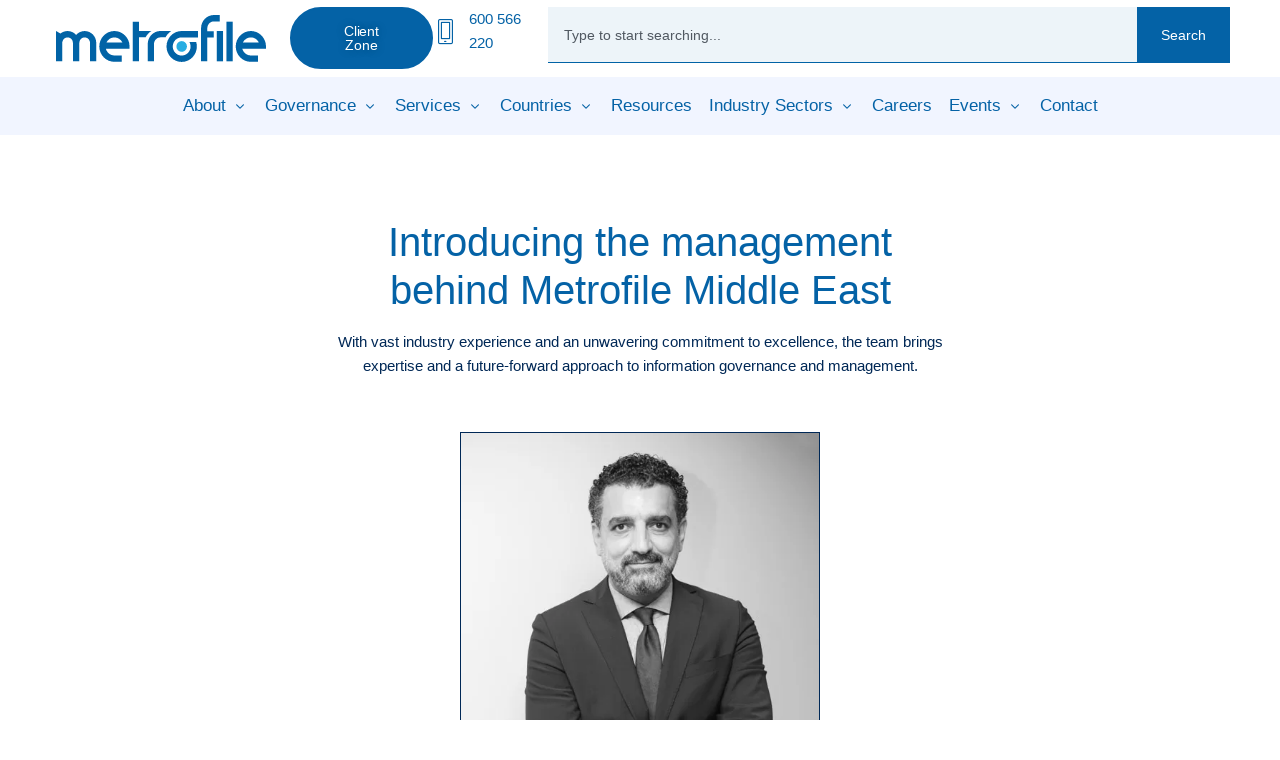

--- FILE ---
content_type: text/html; charset=UTF-8
request_url: https://metrofile.com/uae-leadership/
body_size: 24486
content:
<!doctype html>
<html lang="en-ZA">
<head>
	<meta charset="UTF-8">
	<meta name="viewport" content="width=device-width, initial-scale=1">
	<link rel="profile" href="https://gmpg.org/xfn/11">
	<meta name='robots' content='index, follow, max-image-preview:large, max-snippet:-1, max-video-preview:-1' />

<!-- Google Tag Manager for WordPress by gtm4wp.com -->
<script data-cfasync="false" data-pagespeed-no-defer>
	var gtm4wp_datalayer_name = "dataLayer";
	var dataLayer = dataLayer || [];
	const gtm4wp_use_sku_instead = 0;
	const gtm4wp_currency = 'ZAR';
	const gtm4wp_product_per_impression = 10;
	const gtm4wp_clear_ecommerce = false;
	const gtm4wp_datalayer_max_timeout = 2000;
</script>
<!-- End Google Tag Manager for WordPress by gtm4wp.com -->
	<!-- This site is optimized with the Yoast SEO plugin v26.8 - https://yoast.com/product/yoast-seo-wordpress/ -->
	<title>Metrofile Middle East Managment | Metrofile</title>
	<meta name="description" content="Meet the management team behind Metrofile Middle East. Led by experts with vast industry experience, they bring a future-forward approach to information governance." />
	<link rel="canonical" href="https://metrofile.com/uae-leadership/" />
	<meta property="og:locale" content="en_US" />
	<meta property="og:type" content="article" />
	<meta property="og:title" content="Metrofile Middle East Managment | Metrofile" />
	<meta property="og:description" content="Meet the management team behind Metrofile Middle East. Led by experts with vast industry experience, they bring a future-forward approach to information governance." />
	<meta property="og:url" content="https://metrofile.com/uae-leadership/" />
	<meta property="og:site_name" content="Metrofile" />
	<meta property="article:modified_time" content="2025-02-01T08:35:35+00:00" />
	<meta property="og:image" content="https://metrofile.com/wp-content/uploads/2024/03/Hussein-Al-ZeerBW-jpg.webp" />
	<meta property="og:image:width" content="500" />
	<meta property="og:image:height" content="500" />
	<meta property="og:image:type" content="image/jpeg" />
	<meta name="twitter:card" content="summary_large_image" />
	<meta name="twitter:site" content="@MetrofileRecord" />
	<meta name="twitter:label1" content="Est. reading time" />
	<meta name="twitter:data1" content="1 minute" />
	<script type="application/ld+json" class="yoast-schema-graph">{"@context":"https://schema.org","@graph":[{"@type":"WebPage","@id":"https://metrofile.com/uae-leadership/","url":"https://metrofile.com/uae-leadership/","name":"Metrofile Middle East Managment | Metrofile","isPartOf":{"@id":"https://metrofile.com/#website"},"primaryImageOfPage":{"@id":"https://metrofile.com/uae-leadership/#primaryimage"},"image":{"@id":"https://metrofile.com/uae-leadership/#primaryimage"},"thumbnailUrl":"https://metrofile.com/wp-content/uploads/2024/03/Hussein-Al-ZeerBW-jpg.webp","datePublished":"2023-08-26T05:09:07+00:00","dateModified":"2025-02-01T08:35:35+00:00","description":"Meet the management team behind Metrofile Middle East. Led by experts with vast industry experience, they bring a future-forward approach to information governance.","breadcrumb":{"@id":"https://metrofile.com/uae-leadership/#breadcrumb"},"inLanguage":"en-ZA","potentialAction":[{"@type":"ReadAction","target":["https://metrofile.com/uae-leadership/"]}]},{"@type":"ImageObject","inLanguage":"en-ZA","@id":"https://metrofile.com/uae-leadership/#primaryimage","url":"https://metrofile.com/wp-content/uploads/2024/03/Hussein-Al-ZeerBW-jpg.webp","contentUrl":"https://metrofile.com/wp-content/uploads/2024/03/Hussein-Al-ZeerBW-jpg.webp","width":500,"height":500},{"@type":"BreadcrumbList","@id":"https://metrofile.com/uae-leadership/#breadcrumb","itemListElement":[{"@type":"ListItem","position":1,"name":"Home","item":"https://metrofile.com/"},{"@type":"ListItem","position":2,"name":"UAE Leadership"}]},{"@type":"WebSite","@id":"https://metrofile.com/#website","url":"https://metrofile.com/","name":"Metrofile","description":"Records Management","publisher":{"@id":"https://metrofile.com/#organization"},"potentialAction":[{"@type":"SearchAction","target":{"@type":"EntryPoint","urlTemplate":"https://metrofile.com/?s={search_term_string}"},"query-input":{"@type":"PropertyValueSpecification","valueRequired":true,"valueName":"search_term_string"}}],"inLanguage":"en-ZA"},{"@type":"Organization","@id":"https://metrofile.com/#organization","name":"Metrofile","url":"https://metrofile.com/","logo":{"@type":"ImageObject","inLanguage":"en-ZA","@id":"https://metrofile.com/#/schema/logo/image/","url":"https://metrofile.com/wp-content/uploads/2022/11/Metrofile-Logo-Blue.svg","contentUrl":"https://metrofile.com/wp-content/uploads/2022/11/Metrofile-Logo-Blue.svg","width":1358,"height":298,"caption":"Metrofile"},"image":{"@id":"https://metrofile.com/#/schema/logo/image/"},"sameAs":["https://x.com/MetrofileRecord","https://www.linkedin.com/company/metrofile/"]}]}</script>
	<!-- / Yoast SEO plugin. -->


<link rel='dns-prefetch' href='//code.jquery.com' />
<link rel="alternate" type="application/rss+xml" title="Metrofile &raquo; Feed" href="https://metrofile.com/feed/" />
<link rel="alternate" type="application/rss+xml" title="Metrofile &raquo; Comments Feed" href="https://metrofile.com/comments/feed/" />
<link rel="alternate" title="oEmbed (JSON)" type="application/json+oembed" href="https://metrofile.com/wp-json/oembed/1.0/embed?url=https%3A%2F%2Fmetrofile.com%2Fuae-leadership%2F" />
<link rel="alternate" title="oEmbed (XML)" type="text/xml+oembed" href="https://metrofile.com/wp-json/oembed/1.0/embed?url=https%3A%2F%2Fmetrofile.com%2Fuae-leadership%2F&#038;format=xml" />
<style id='wp-img-auto-sizes-contain-inline-css'>
img:is([sizes=auto i],[sizes^="auto," i]){contain-intrinsic-size:3000px 1500px}
/*# sourceURL=wp-img-auto-sizes-contain-inline-css */
</style>
<style id='wp-emoji-styles-inline-css'>

	img.wp-smiley, img.emoji {
		display: inline !important;
		border: none !important;
		box-shadow: none !important;
		height: 1em !important;
		width: 1em !important;
		margin: 0 0.07em !important;
		vertical-align: -0.1em !important;
		background: none !important;
		padding: 0 !important;
	}
/*# sourceURL=wp-emoji-styles-inline-css */
</style>
<style id='tropicalista-pdfembed-style-inline-css'>
.wp-block-tropicalista-pdfembed{height:500px}

/*# sourceURL=https://metrofile.com/wp-content/plugins/pdf-embed/build/style-index.css */
</style>
<style id='global-styles-inline-css'>
:root{--wp--preset--aspect-ratio--square: 1;--wp--preset--aspect-ratio--4-3: 4/3;--wp--preset--aspect-ratio--3-4: 3/4;--wp--preset--aspect-ratio--3-2: 3/2;--wp--preset--aspect-ratio--2-3: 2/3;--wp--preset--aspect-ratio--16-9: 16/9;--wp--preset--aspect-ratio--9-16: 9/16;--wp--preset--color--black: #000000;--wp--preset--color--cyan-bluish-gray: #abb8c3;--wp--preset--color--white: #ffffff;--wp--preset--color--pale-pink: #f78da7;--wp--preset--color--vivid-red: #cf2e2e;--wp--preset--color--luminous-vivid-orange: #ff6900;--wp--preset--color--luminous-vivid-amber: #fcb900;--wp--preset--color--light-green-cyan: #7bdcb5;--wp--preset--color--vivid-green-cyan: #00d084;--wp--preset--color--pale-cyan-blue: #8ed1fc;--wp--preset--color--vivid-cyan-blue: #0693e3;--wp--preset--color--vivid-purple: #9b51e0;--wp--preset--gradient--vivid-cyan-blue-to-vivid-purple: linear-gradient(135deg,rgb(6,147,227) 0%,rgb(155,81,224) 100%);--wp--preset--gradient--light-green-cyan-to-vivid-green-cyan: linear-gradient(135deg,rgb(122,220,180) 0%,rgb(0,208,130) 100%);--wp--preset--gradient--luminous-vivid-amber-to-luminous-vivid-orange: linear-gradient(135deg,rgb(252,185,0) 0%,rgb(255,105,0) 100%);--wp--preset--gradient--luminous-vivid-orange-to-vivid-red: linear-gradient(135deg,rgb(255,105,0) 0%,rgb(207,46,46) 100%);--wp--preset--gradient--very-light-gray-to-cyan-bluish-gray: linear-gradient(135deg,rgb(238,238,238) 0%,rgb(169,184,195) 100%);--wp--preset--gradient--cool-to-warm-spectrum: linear-gradient(135deg,rgb(74,234,220) 0%,rgb(151,120,209) 20%,rgb(207,42,186) 40%,rgb(238,44,130) 60%,rgb(251,105,98) 80%,rgb(254,248,76) 100%);--wp--preset--gradient--blush-light-purple: linear-gradient(135deg,rgb(255,206,236) 0%,rgb(152,150,240) 100%);--wp--preset--gradient--blush-bordeaux: linear-gradient(135deg,rgb(254,205,165) 0%,rgb(254,45,45) 50%,rgb(107,0,62) 100%);--wp--preset--gradient--luminous-dusk: linear-gradient(135deg,rgb(255,203,112) 0%,rgb(199,81,192) 50%,rgb(65,88,208) 100%);--wp--preset--gradient--pale-ocean: linear-gradient(135deg,rgb(255,245,203) 0%,rgb(182,227,212) 50%,rgb(51,167,181) 100%);--wp--preset--gradient--electric-grass: linear-gradient(135deg,rgb(202,248,128) 0%,rgb(113,206,126) 100%);--wp--preset--gradient--midnight: linear-gradient(135deg,rgb(2,3,129) 0%,rgb(40,116,252) 100%);--wp--preset--font-size--small: 13px;--wp--preset--font-size--medium: 20px;--wp--preset--font-size--large: 36px;--wp--preset--font-size--x-large: 42px;--wp--preset--spacing--20: 0.44rem;--wp--preset--spacing--30: 0.67rem;--wp--preset--spacing--40: 1rem;--wp--preset--spacing--50: 1.5rem;--wp--preset--spacing--60: 2.25rem;--wp--preset--spacing--70: 3.38rem;--wp--preset--spacing--80: 5.06rem;--wp--preset--shadow--natural: 6px 6px 9px rgba(0, 0, 0, 0.2);--wp--preset--shadow--deep: 12px 12px 50px rgba(0, 0, 0, 0.4);--wp--preset--shadow--sharp: 6px 6px 0px rgba(0, 0, 0, 0.2);--wp--preset--shadow--outlined: 6px 6px 0px -3px rgb(255, 255, 255), 6px 6px rgb(0, 0, 0);--wp--preset--shadow--crisp: 6px 6px 0px rgb(0, 0, 0);}:root { --wp--style--global--content-size: 800px;--wp--style--global--wide-size: 1200px; }:where(body) { margin: 0; }.wp-site-blocks > .alignleft { float: left; margin-right: 2em; }.wp-site-blocks > .alignright { float: right; margin-left: 2em; }.wp-site-blocks > .aligncenter { justify-content: center; margin-left: auto; margin-right: auto; }:where(.wp-site-blocks) > * { margin-block-start: 24px; margin-block-end: 0; }:where(.wp-site-blocks) > :first-child { margin-block-start: 0; }:where(.wp-site-blocks) > :last-child { margin-block-end: 0; }:root { --wp--style--block-gap: 24px; }:root :where(.is-layout-flow) > :first-child{margin-block-start: 0;}:root :where(.is-layout-flow) > :last-child{margin-block-end: 0;}:root :where(.is-layout-flow) > *{margin-block-start: 24px;margin-block-end: 0;}:root :where(.is-layout-constrained) > :first-child{margin-block-start: 0;}:root :where(.is-layout-constrained) > :last-child{margin-block-end: 0;}:root :where(.is-layout-constrained) > *{margin-block-start: 24px;margin-block-end: 0;}:root :where(.is-layout-flex){gap: 24px;}:root :where(.is-layout-grid){gap: 24px;}.is-layout-flow > .alignleft{float: left;margin-inline-start: 0;margin-inline-end: 2em;}.is-layout-flow > .alignright{float: right;margin-inline-start: 2em;margin-inline-end: 0;}.is-layout-flow > .aligncenter{margin-left: auto !important;margin-right: auto !important;}.is-layout-constrained > .alignleft{float: left;margin-inline-start: 0;margin-inline-end: 2em;}.is-layout-constrained > .alignright{float: right;margin-inline-start: 2em;margin-inline-end: 0;}.is-layout-constrained > .aligncenter{margin-left: auto !important;margin-right: auto !important;}.is-layout-constrained > :where(:not(.alignleft):not(.alignright):not(.alignfull)){max-width: var(--wp--style--global--content-size);margin-left: auto !important;margin-right: auto !important;}.is-layout-constrained > .alignwide{max-width: var(--wp--style--global--wide-size);}body .is-layout-flex{display: flex;}.is-layout-flex{flex-wrap: wrap;align-items: center;}.is-layout-flex > :is(*, div){margin: 0;}body .is-layout-grid{display: grid;}.is-layout-grid > :is(*, div){margin: 0;}body{padding-top: 0px;padding-right: 0px;padding-bottom: 0px;padding-left: 0px;}a:where(:not(.wp-element-button)){text-decoration: underline;}:root :where(.wp-element-button, .wp-block-button__link){background-color: #32373c;border-width: 0;color: #fff;font-family: inherit;font-size: inherit;font-style: inherit;font-weight: inherit;letter-spacing: inherit;line-height: inherit;padding-top: calc(0.667em + 2px);padding-right: calc(1.333em + 2px);padding-bottom: calc(0.667em + 2px);padding-left: calc(1.333em + 2px);text-decoration: none;text-transform: inherit;}.has-black-color{color: var(--wp--preset--color--black) !important;}.has-cyan-bluish-gray-color{color: var(--wp--preset--color--cyan-bluish-gray) !important;}.has-white-color{color: var(--wp--preset--color--white) !important;}.has-pale-pink-color{color: var(--wp--preset--color--pale-pink) !important;}.has-vivid-red-color{color: var(--wp--preset--color--vivid-red) !important;}.has-luminous-vivid-orange-color{color: var(--wp--preset--color--luminous-vivid-orange) !important;}.has-luminous-vivid-amber-color{color: var(--wp--preset--color--luminous-vivid-amber) !important;}.has-light-green-cyan-color{color: var(--wp--preset--color--light-green-cyan) !important;}.has-vivid-green-cyan-color{color: var(--wp--preset--color--vivid-green-cyan) !important;}.has-pale-cyan-blue-color{color: var(--wp--preset--color--pale-cyan-blue) !important;}.has-vivid-cyan-blue-color{color: var(--wp--preset--color--vivid-cyan-blue) !important;}.has-vivid-purple-color{color: var(--wp--preset--color--vivid-purple) !important;}.has-black-background-color{background-color: var(--wp--preset--color--black) !important;}.has-cyan-bluish-gray-background-color{background-color: var(--wp--preset--color--cyan-bluish-gray) !important;}.has-white-background-color{background-color: var(--wp--preset--color--white) !important;}.has-pale-pink-background-color{background-color: var(--wp--preset--color--pale-pink) !important;}.has-vivid-red-background-color{background-color: var(--wp--preset--color--vivid-red) !important;}.has-luminous-vivid-orange-background-color{background-color: var(--wp--preset--color--luminous-vivid-orange) !important;}.has-luminous-vivid-amber-background-color{background-color: var(--wp--preset--color--luminous-vivid-amber) !important;}.has-light-green-cyan-background-color{background-color: var(--wp--preset--color--light-green-cyan) !important;}.has-vivid-green-cyan-background-color{background-color: var(--wp--preset--color--vivid-green-cyan) !important;}.has-pale-cyan-blue-background-color{background-color: var(--wp--preset--color--pale-cyan-blue) !important;}.has-vivid-cyan-blue-background-color{background-color: var(--wp--preset--color--vivid-cyan-blue) !important;}.has-vivid-purple-background-color{background-color: var(--wp--preset--color--vivid-purple) !important;}.has-black-border-color{border-color: var(--wp--preset--color--black) !important;}.has-cyan-bluish-gray-border-color{border-color: var(--wp--preset--color--cyan-bluish-gray) !important;}.has-white-border-color{border-color: var(--wp--preset--color--white) !important;}.has-pale-pink-border-color{border-color: var(--wp--preset--color--pale-pink) !important;}.has-vivid-red-border-color{border-color: var(--wp--preset--color--vivid-red) !important;}.has-luminous-vivid-orange-border-color{border-color: var(--wp--preset--color--luminous-vivid-orange) !important;}.has-luminous-vivid-amber-border-color{border-color: var(--wp--preset--color--luminous-vivid-amber) !important;}.has-light-green-cyan-border-color{border-color: var(--wp--preset--color--light-green-cyan) !important;}.has-vivid-green-cyan-border-color{border-color: var(--wp--preset--color--vivid-green-cyan) !important;}.has-pale-cyan-blue-border-color{border-color: var(--wp--preset--color--pale-cyan-blue) !important;}.has-vivid-cyan-blue-border-color{border-color: var(--wp--preset--color--vivid-cyan-blue) !important;}.has-vivid-purple-border-color{border-color: var(--wp--preset--color--vivid-purple) !important;}.has-vivid-cyan-blue-to-vivid-purple-gradient-background{background: var(--wp--preset--gradient--vivid-cyan-blue-to-vivid-purple) !important;}.has-light-green-cyan-to-vivid-green-cyan-gradient-background{background: var(--wp--preset--gradient--light-green-cyan-to-vivid-green-cyan) !important;}.has-luminous-vivid-amber-to-luminous-vivid-orange-gradient-background{background: var(--wp--preset--gradient--luminous-vivid-amber-to-luminous-vivid-orange) !important;}.has-luminous-vivid-orange-to-vivid-red-gradient-background{background: var(--wp--preset--gradient--luminous-vivid-orange-to-vivid-red) !important;}.has-very-light-gray-to-cyan-bluish-gray-gradient-background{background: var(--wp--preset--gradient--very-light-gray-to-cyan-bluish-gray) !important;}.has-cool-to-warm-spectrum-gradient-background{background: var(--wp--preset--gradient--cool-to-warm-spectrum) !important;}.has-blush-light-purple-gradient-background{background: var(--wp--preset--gradient--blush-light-purple) !important;}.has-blush-bordeaux-gradient-background{background: var(--wp--preset--gradient--blush-bordeaux) !important;}.has-luminous-dusk-gradient-background{background: var(--wp--preset--gradient--luminous-dusk) !important;}.has-pale-ocean-gradient-background{background: var(--wp--preset--gradient--pale-ocean) !important;}.has-electric-grass-gradient-background{background: var(--wp--preset--gradient--electric-grass) !important;}.has-midnight-gradient-background{background: var(--wp--preset--gradient--midnight) !important;}.has-small-font-size{font-size: var(--wp--preset--font-size--small) !important;}.has-medium-font-size{font-size: var(--wp--preset--font-size--medium) !important;}.has-large-font-size{font-size: var(--wp--preset--font-size--large) !important;}.has-x-large-font-size{font-size: var(--wp--preset--font-size--x-large) !important;}
:root :where(.wp-block-pullquote){font-size: 1.5em;line-height: 1.6;}
/*# sourceURL=global-styles-inline-css */
</style>
<link rel='stylesheet' id='aep-preview-css' href='https://metrofile.com/wp-content/plugins/awesome-contact-form7-for-elementor/assets/css/style.css?ver=6.9' media='all' />
<link rel='stylesheet' id='contact-form-7-css' href='https://metrofile.com/wp-content/plugins/contact-form-7/includes/css/styles.css?ver=6.1.4' media='all' />
<link rel='stylesheet' id='jquery-ui-css' href='https://code.jquery.com/ui/1.12.1/themes/smoothness/jquery-ui.css?ver=6.9' media='all' />
<link rel='stylesheet' id='lpickup-css' href='https://metrofile.com/wp-content/plugins/local-pickup-for-woocommerce_/public/css/local-pickup-public.css?ver=1.2.3' media='all' />
<link rel='stylesheet' id='woocommerce-layout-css' href='https://metrofile.com/wp-content/plugins/woocommerce/assets/css/woocommerce-layout.css?ver=10.4.3' media='all' />
<link rel='stylesheet' id='woocommerce-smallscreen-css' href='https://metrofile.com/wp-content/plugins/woocommerce/assets/css/woocommerce-smallscreen.css?ver=10.4.3' media='only screen and (max-width: 768px)' />
<link rel='stylesheet' id='woocommerce-general-css' href='https://metrofile.com/wp-content/plugins/woocommerce/assets/css/woocommerce.css?ver=10.4.3' media='all' />
<style id='woocommerce-inline-inline-css'>
.woocommerce form .form-row .required { visibility: visible; }
/*# sourceURL=woocommerce-inline-inline-css */
</style>
<link rel='stylesheet' id='wpcf7-redirect-script-frontend-css' href='https://metrofile.com/wp-content/plugins/wpcf7-redirect/build/assets/frontend-script.css?ver=2c532d7e2be36f6af233' media='all' />
<link rel='stylesheet' id='hello-elementor-css' href='https://metrofile.com/wp-content/themes/hello-elementor/assets/css/reset.css?ver=3.4.5' media='all' />
<link rel='stylesheet' id='hello-elementor-theme-style-css' href='https://metrofile.com/wp-content/themes/hello-elementor/assets/css/theme.css?ver=3.4.5' media='all' />
<link rel='stylesheet' id='hello-elementor-header-footer-css' href='https://metrofile.com/wp-content/themes/hello-elementor/assets/css/header-footer.css?ver=3.4.5' media='all' />
<link rel='stylesheet' id='elementor-frontend-css' href='https://metrofile.com/wp-content/uploads/elementor/css/custom-frontend.min.css?ver=1768903035' media='all' />
<link rel='stylesheet' id='elementor-post-5-css' href='https://metrofile.com/wp-content/uploads/elementor/css/post-5.css?ver=1768903035' media='all' />
<link rel='stylesheet' id='widget-image-css' href='https://metrofile.com/wp-content/plugins/elementor/assets/css/widget-image.min.css?ver=3.34.2' media='all' />
<link rel='stylesheet' id='widget-hotspot-css' href='https://metrofile.com/wp-content/plugins/elementor-pro/assets/css/widget-hotspot.min.css?ver=3.34.1' media='all' />
<link rel='stylesheet' id='widget-icon-list-css' href='https://metrofile.com/wp-content/uploads/elementor/css/custom-widget-icon-list.min.css?ver=1768903035' media='all' />
<link rel='stylesheet' id='widget-search-css' href='https://metrofile.com/wp-content/plugins/elementor-pro/assets/css/widget-search.min.css?ver=3.34.1' media='all' />
<link rel='stylesheet' id='widget-nav-menu-css' href='https://metrofile.com/wp-content/uploads/elementor/css/custom-pro-widget-nav-menu.min.css?ver=1768903035' media='all' />
<link rel='stylesheet' id='widget-social-icons-css' href='https://metrofile.com/wp-content/plugins/elementor/assets/css/widget-social-icons.min.css?ver=3.34.2' media='all' />
<link rel='stylesheet' id='e-apple-webkit-css' href='https://metrofile.com/wp-content/uploads/elementor/css/custom-apple-webkit.min.css?ver=1768903035' media='all' />
<link rel='stylesheet' id='widget-icon-box-css' href='https://metrofile.com/wp-content/uploads/elementor/css/custom-widget-icon-box.min.css?ver=1768903035' media='all' />
<link rel='stylesheet' id='e-animation-fadeInUp-css' href='https://metrofile.com/wp-content/plugins/elementor/assets/lib/animations/styles/fadeInUp.min.css?ver=3.34.2' media='all' />
<link rel='stylesheet' id='widget-heading-css' href='https://metrofile.com/wp-content/plugins/elementor/assets/css/widget-heading.min.css?ver=3.34.2' media='all' />
<link rel='stylesheet' id='elementor-post-11604-css' href='https://metrofile.com/wp-content/uploads/elementor/css/post-11604.css?ver=1768909696' media='all' />
<link rel='stylesheet' id='elementor-post-9758-css' href='https://metrofile.com/wp-content/uploads/elementor/css/post-9758.css?ver=1768905669' media='all' />
<link rel='stylesheet' id='elementor-post-9766-css' href='https://metrofile.com/wp-content/uploads/elementor/css/post-9766.css?ver=1768905669' media='all' />
<link rel='stylesheet' id='elementor-post-16511-css' href='https://metrofile.com/wp-content/uploads/elementor/css/post-16511.css?ver=1768903036' media='all' />
<link rel='stylesheet' id='uacf7-frontend-style-css' href='https://metrofile.com/wp-content/plugins/ultimate-addons-for-contact-form-7/assets/css/uacf7-frontend.css?ver=6.9' media='all' />
<link rel='stylesheet' id='uacf7-form-style-css' href='https://metrofile.com/wp-content/plugins/ultimate-addons-for-contact-form-7/assets/css/form-style.css?ver=6.9' media='all' />
<link rel='stylesheet' id='uacf7-column-css' href='https://metrofile.com/wp-content/plugins/ultimate-addons-for-contact-form-7/addons/column/grid/columns.css?ver=6.9' media='all' />
<style id='hide_field_class_style-inline-css'>
.cfef-hidden, .cfef-hidden-step-field {
			display: none !important;
	}
/*# sourceURL=hide_field_class_style-inline-css */
</style>
<link rel='stylesheet' id='eael-general-css' href='https://metrofile.com/wp-content/plugins/essential-addons-for-elementor-lite/assets/front-end/css/view/general.min.css?ver=6.5.7' media='all' />
<link rel='stylesheet' id='elementor-icons-skb_cife-linearicons-icon-css' href='https://metrofile.com/wp-content/plugins/skyboot-custom-icons-for-elementor/assets/css/linearicons.css?ver=1.1.0' media='all' />
<link rel='stylesheet' id='elementor-icons-skb_cife-themify-icon-css' href='https://metrofile.com/wp-content/plugins/skyboot-custom-icons-for-elementor/assets/css/themify.css?ver=1.1.0' media='all' />
<script src="https://metrofile.com/wp-includes/js/jquery/jquery.min.js?ver=3.7.1" id="jquery-core-js"></script>
<script src="https://metrofile.com/wp-includes/js/jquery/jquery-migrate.min.js?ver=3.4.1" id="jquery-migrate-js"></script>
<script id="lpickup-js-extra">
var ldelivery_datetype = {"values":""};
var lpickup_hide_shipping_address = {"values":""};
var pickup = {"values":""};
var passedData = {"values":"Pickup Instructions"};
var passaddress = {"values":"Pickup Address"};
var passtime = {"values":"Select Time"};
//# sourceURL=lpickup-js-extra
</script>
<script src="https://metrofile.com/wp-content/plugins/local-pickup-for-woocommerce_/public/js/local-pickup-public.js?ver=1.2.3" id="lpickup-js"></script>
<script src="https://metrofile.com/wp-content/plugins/woocommerce/assets/js/jquery-blockui/jquery.blockUI.min.js?ver=2.7.0-wc.10.4.3" id="wc-jquery-blockui-js" defer data-wp-strategy="defer"></script>
<script src="https://metrofile.com/wp-content/plugins/woocommerce/assets/js/js-cookie/js.cookie.min.js?ver=2.1.4-wc.10.4.3" id="wc-js-cookie-js" defer data-wp-strategy="defer"></script>
<script id="woocommerce-js-extra">
var woocommerce_params = {"ajax_url":"/wp-admin/admin-ajax.php","wc_ajax_url":"/?wc-ajax=%%endpoint%%","i18n_password_show":"Show password","i18n_password_hide":"Hide password"};
//# sourceURL=woocommerce-js-extra
</script>
<script src="https://metrofile.com/wp-content/plugins/woocommerce/assets/js/frontend/woocommerce.min.js?ver=10.4.3" id="woocommerce-js" defer data-wp-strategy="defer"></script>
<link rel="https://api.w.org/" href="https://metrofile.com/wp-json/" /><link rel="alternate" title="JSON" type="application/json" href="https://metrofile.com/wp-json/wp/v2/pages/11604" /><link rel="EditURI" type="application/rsd+xml" title="RSD" href="https://metrofile.com/xmlrpc.php?rsd" />
<meta name="generator" content="WordPress 6.9" />
<meta name="generator" content="WooCommerce 10.4.3" />
<link rel='shortlink' href='https://metrofile.com/?p=11604' />
<script type="text/javascript">
           var ajax_url = "https://metrofile.com/wp-admin/admin-ajax.php";
         </script><script>(function(ss,ex){ window.ldfdr=window.ldfdr||function(){(ldfdr._q=ldfdr._q||[]).push([].slice.call(arguments));};(function(d,s){ fs=d.getElementsByTagName(s)[0]; function ce(src){ var cs=d.createElement(s); cs.src=src; cs.async=1; fs.parentNode.insertBefore(cs,fs); };ce('https://sc.lfeeder.com/lftracker_v1_'+ss+(ex?'_'+ex:'')+'.js'); })(document,'script'); })('DzLR5a5l92Y4BoQ2');</script>
<!-- Google Tag Manager for WordPress by gtm4wp.com -->
<!-- GTM Container placement set to automatic -->
<script data-cfasync="false" data-pagespeed-no-defer>
	var dataLayer_content = {"pagePostType":"page","pagePostType2":"single-page","pagePostAuthor":"MetroAdmin"};
	dataLayer.push( dataLayer_content );
</script>
<script data-cfasync="false" data-pagespeed-no-defer>
(function(w,d,s,l,i){w[l]=w[l]||[];w[l].push({'gtm.start':
new Date().getTime(),event:'gtm.js'});var f=d.getElementsByTagName(s)[0],
j=d.createElement(s),dl=l!='dataLayer'?'&l='+l:'';j.async=true;j.src=
'//www.googletagmanager.com/gtm.js?id='+i+dl;f.parentNode.insertBefore(j,f);
})(window,document,'script','dataLayer','GTM-NPP2LSV9');
</script>
<!-- End Google Tag Manager for WordPress by gtm4wp.com --><!-- Google site verification - Google for WooCommerce -->
<meta name="google-site-verification" content="r6CbF-iy0ttDBZltEHsxuzS0ERj8HKr-AyGOcmrgmvU" />
	<noscript><style>.woocommerce-product-gallery{ opacity: 1 !important; }</style></noscript>
	<!-- Google tag (gtag.js) --> <script async src="https://www.googletagmanager.com/gtag/js?id=AW-11440089972"></script> <script> window.dataLayer = window.dataLayer || []; function gtag(){dataLayer.push(arguments);} gtag('js', new Date()); gtag('config', 'AW-11440089972'); </script>

<!-- Google Tag Manager -->
<script>(function(w,d,s,l,i){w[l]=w[l]||[];w[l].push({'gtm.start':
new Date().getTime(),event:'gtm.js'});var f=d.getElementsByTagName(s)[0],
j=d.createElement(s),dl=l!='dataLayer'?'&l='+l:'';j.async=true;j.src=
'https://www.googletagmanager.com/gtm.js?id='+i+dl;f.parentNode.insertBefore(j,f);
})(window,document,'script','dataLayer','GTM-NPP2LSV9');</script>
<!-- End Google Tag Manager -->
			<style>
				.e-con.e-parent:nth-of-type(n+4):not(.e-lazyloaded):not(.e-no-lazyload),
				.e-con.e-parent:nth-of-type(n+4):not(.e-lazyloaded):not(.e-no-lazyload) * {
					background-image: none !important;
				}
				@media screen and (max-height: 1024px) {
					.e-con.e-parent:nth-of-type(n+3):not(.e-lazyloaded):not(.e-no-lazyload),
					.e-con.e-parent:nth-of-type(n+3):not(.e-lazyloaded):not(.e-no-lazyload) * {
						background-image: none !important;
					}
				}
				@media screen and (max-height: 640px) {
					.e-con.e-parent:nth-of-type(n+2):not(.e-lazyloaded):not(.e-no-lazyload),
					.e-con.e-parent:nth-of-type(n+2):not(.e-lazyloaded):not(.e-no-lazyload) * {
						background-image: none !important;
					}
				}
			</style>
			<link rel="icon" href="https://metrofile.com/wp-content/uploads/2022/11/metrofile-favicon.svg" sizes="32x32" />
<link rel="icon" href="https://metrofile.com/wp-content/uploads/2022/11/metrofile-favicon.svg" sizes="192x192" />
<link rel="apple-touch-icon" href="https://metrofile.com/wp-content/uploads/2022/11/metrofile-favicon.svg" />
<meta name="msapplication-TileImage" content="https://metrofile.com/wp-content/uploads/2022/11/metrofile-favicon.svg" />
		<style id="wp-custom-css">
			.htmega-menu-container ul > li > a > span.htmenu-icon {
  line-height: 20px;
  margin-left: 5px;
  float: right;
}


.comments-area a, .page-content a {
  text-decoration: none;
}



ul {
	padding-bottom: 20px;
}


.stul-form-wrap.stul-template-18 .stul-form-submit {
  background-color: #0163A6;
  color: white;
  width: auto;
}

.stul-form-wrap .button, .stul-form-wrap button, .stul-form-wrap input[type="button"], .stul-form-wrap input[type="reset"], .stul-form-wrap input[type="submit"] {
  height: 0px;
  line-height: 0px;
  padding: 30px;
}

ul {
	padding-bottom: 20px;
}



.stu-form-wrap {
  padding: 0;
  margin: 0;
  font-size: 16px;
  font-family: "Inter";
	color:#0163A6
  width: 100%;
  max-width: 100%;
  background-repeat: no-repeat;
  background-position: center;
  background-size: cover;
  display: inline-block;
  vertical-align: top;
  box-shadow: rgba(0, 0, 0, 0.24) 0 0 24px;
}



.stu-form-wrap.stu-template-18 .stu-form-submit {
  background-color: #0163A6;
  color: white;
  width: auto;
	border-radius: 10em;
}



.stu-form-wrap.stu-template-18 .stu-heading-text {
	
  font-size: 26px !important;
  margin-bottom: 20px;
}




input[type="date"], input[type="email"], input[type="number"], input[type="password"], input[type="search"], input[type="tel"], input[type="text"], input[type="url"], select, textarea {
width: 100%;
border-radius: 0px;
border-style: solid;
border-width: 0px 0px 1px 0px;
border-color: #0163A6 !important;
background: #0163A612;

}


.wpcf7-form label {
	font-size: 15px;
	line-height: 20px!important;
	margin-top: 2px;
	margin-bottom: 2px;
	font-family: "Inter", Sans-serif;
font-weight: 500;
}



input[type="date"], input[type="email"], input[type="number"], input[type="password"], input[type="search"], input[type="tel"], input[type="text"], input[type="url"], select, textarea {
  font-family: "Inter", Sans-serif;
  font-size: 15px;
  font-weight: 500;
  color: #233D63;
}



.timezone-label timezone-field {
  margin-bottom: 0;
  display: none!important;
}










.woocommerce div.product .button {
   background: #0462A6;
}


.woocommerce:where(body:not(.woocommerce-block-theme-has-button-styles)) #respond input#submit, .woocommerce:where(body:not(.woocommerce-block-theme-has-button-styles)) a.button, .woocommerce:where(body:not(.woocommerce-block-theme-has-button-styles)) button.button, .woocommerce:where(body:not(.woocommerce-block-theme-has-button-styles)) input.button, :where(body:not(.woocommerce-block-theme-has-button-styles)) .woocommerce #respond input#submit, :where(body:not(.woocommerce-block-theme-has-button-styles)) .woocommerce a.button, :where(body:not(.woocommerce-block-theme-has-button-styles)) .woocommerce button.button, :where(body:not(.woocommerce-block-theme-has-button-styles)) .woocommerce input.button {
  font-size: 100%;
  margin: 0;
  line-height: 1;
  cursor: pointer;
  position: relative;
  text-decoration: none;
  overflow: visible;
  padding: 1em 2em;
  font-weight: 700;
  border-radius: 30px;
  left: auto;
  color: #fff;
  background-color: #e9e6ed;
  border: 0;
  display: inline-block;
  background-image: none;
  box-shadow: none;
  text-shadow: none;
}


.woocommerce-message::before {
  content: "\e015";
  color: #0462A6;
}


.woocommerce-message {
  border-top-color: #0462A6;
}


.woocommerce:where(body:not(.woocommerce-block-theme-has-button-styles)) #respond input#submit.alt, .woocommerce:where(body:not(.woocommerce-block-theme-has-button-styles)) a.button.alt, .woocommerce:where(body:not(.woocommerce-block-theme-has-button-styles)) button.button.alt, .woocommerce:where(body:not(.woocommerce-block-theme-has-button-styles)) input.button.alt, :where(body:not(.woocommerce-block-theme-has-button-styles)) .woocommerce #respond input#submit.alt, :where(body:not(.woocommerce-block-theme-has-button-styles)) .woocommerce a.button.alt, :where(body:not(.woocommerce-block-theme-has-button-styles)) .woocommerce button.button.alt, :where(body:not(.woocommerce-block-theme-has-button-styles)) .woocommerce input.button.alt {
  background-color: #0462A6;
  color: #fff;
  -webkit-font-smoothing: antialiased;
}



.woocommerce .quantity .qty {
  width: 5.631em;
  text-align: center;
}


.woocommerce:where(body:not(.woocommerce-block-theme-has-button-styles)) #respond input#submit, .woocommerce:where(body:not(.woocommerce-block-theme-has-button-styles)) a.button, .woocommerce:where(body:not(.woocommerce-block-theme-has-button-styles)) button.button, .woocommerce:where(body:not(.woocommerce-block-theme-has-button-styles)) input.button, :where(body:not(.woocommerce-block-theme-has-button-styles)) .woocommerce #respond input#submit, :where(body:not(.woocommerce-block-theme-has-button-styles)) .woocommerce a.button, :where(body:not(.woocommerce-block-theme-has-button-styles)) .woocommerce button.button, :where(body:not(.woocommerce-block-theme-has-button-styles)) .woocommerce input.button {
  font-size: 100%;
  margin: 0;
  line-height: 1;
  cursor: pointer;
  position: relative;
  text-decoration: none;
  overflow: visible;
  padding: 1em 2em;
  font-weight: 700;
  border-radius: 30px;
  left: auto;
  color: #fff;
  background-color: #dee7f4;
  border: 0;
  display: inline-block;
  background-image: none;
  box-shadow: none;
  text-shadow: none;
}


table td, table th {
  padding: 15px;
  line-height: 1.5;
  vertical-align: top;
  border: 0px solid hsla(0,0%,50.2%,.5019607843);
}


table caption + thead tr:first-child td, table caption + thead tr:first-child th, table colgroup + thead tr:first-child td, table colgroup + thead tr:first-child th, table thead:first-child tr:first-child td, table thead:first-child tr:first-child th {
  -webkit-border-before: 1px solid hsla(0,0%,50.2%,.5019607843);
  border-block-start: 0px solid hsla(0,0%,50.2%,.5019607843);
}




.woocommerce #content input.button:hover, .woocommerce #respond input#submit:hover, .woocommerce a.button:hover, .woocommerce button.button:hover, .woocommerce input.button:hover, .woocommerce-page #content input.button:hover, .woocommerce-page #respond input#submit:hover, .woocommerce-page a.button:hover, .woocommerce-page button.button:hover, .woocommerce-page input.button:hover {
background:#dee7f4 !important;
background-color:#2DAFE3 !important;
color:white !important;
text-shadow: transparent !important;
box-shadow: none;
border-color:#dee7f4 !important;
}


#add_payment_method #payment, .woocommerce-cart #payment, .woocommerce-checkout #payment {
  background: #f0f0f0;
  border-radius: 5px;
}



#mc_embed_signup .button {
  clear: both;
  background-color: #0462a6!important;
  border: 0 none;
  border-radius: 4px;
  transition: all 0.23s ease-in-out 0s;
  color: #FFFFFF;
  cursor: pointer;
  display: inline-block;
  font-size: 15px;
  font-weight: bold;
  height: 32px;
  line-height: 32px;
  margin: 0 5px 10px 0;
  padding: 0 30px;
  text-align: center;
  text-decoration: none;
  vertical-align: top;
  white-space: nowrap;
  width: fit-content;
  width: -moz-fit-content;
}



.grecaptcha-badge { visibility: hidden; }










/* Contact Form 7 Submit Button 
 -------------------------------*/
 .wpcf7 input[type="submit"] {
     color: #0462a6;
     font-size: 16px;
     font-weight: 600;
     background: #ffffff;
     padding: 15px 25px 15px 25px;
     border: none;
     border-radius: 1px;
     width: auto;
     text-transform: capitalize;
     letter-spacing: 0px;
	   border: 1px solid #0462a6;

 }
 .wpcf7 input:hover[type="submit"] {
     background: #0462a6;
	 color: #ffffff;
     transition: all 0.4s ease 0s;
 }
 .wpcf7 input:active[type="submit"] {
     background: #0462a6;
	 	 color: #ffffff;
 }


/* Checkbox CSS
----------------*/
input[type="checkbox"] {
    transform: scale(1);
    margin-left: -15px;
}
    span.wpcf7-list-item {
    margin-left: 15px;
    padding-bottom: 20px;
}


.wpcf7-form label
{
  font-size: 15px;
  line-height: 25px !important;
  font-family: "Inter", Sans-serif;
  font-weight: 500;
}








cky-btn-revisit-wrapper {
  display: none!important;
}



input[type="checkbox"] {
  transform: scale(1);
  margin-left: 0px;
}



.parablue { 
    background-color: #002856; 
    padding-right: 20px;
    padding-left: 20px;
}

.parablue2 { 
    background-color: #2DAFE3; 
        padding-right: 20px;
    padding-left: 20px;
}		</style>
		</head>
<body class="wp-singular page-template-default page page-id-11604 wp-custom-logo wp-embed-responsive wp-theme-hello-elementor theme-hello-elementor woocommerce-no-js hello-elementor-default elementor-default elementor-kit-5 elementor-page elementor-page-11604 elementor-page-18871 elementor-page-16511">


<!-- GTM Container placement set to automatic -->
<!-- Google Tag Manager (noscript) -->
				<noscript><iframe src="https://www.googletagmanager.com/ns.html?id=GTM-NPP2LSV9" height="0" width="0" style="display:none;visibility:hidden" aria-hidden="true"></iframe></noscript>
<!-- End Google Tag Manager (noscript) --><!-- Google Tag Manager (noscript) -->
<noscript><iframe src="https://www.googletagmanager.com/ns.html?id=GTM-NPP2LSV9"
height="0" width="0" style="display:none;visibility:hidden"></iframe></noscript>
<!-- End Google Tag Manager (noscript) -->


<a class="skip-link screen-reader-text" href="#content">Skip to content</a>

		<header data-elementor-type="header" data-elementor-id="9758" class="elementor elementor-9758 elementor-location-header" data-elementor-post-type="elementor_library">
			<div class="elementor-element elementor-element-0983094 elementor-hidden-tablet_extra elementor-hidden-tablet elementor-hidden-mobile_extra elementor-hidden-mobile e-flex e-con-boxed e-con e-parent" data-id="0983094" data-element_type="container">
					<div class="e-con-inner">
		<div class="elementor-element elementor-element-241c47c e-con-full e-flex e-con e-child" data-id="241c47c" data-element_type="container">
				<div class="elementor-element elementor-element-3a7d706 elementor-widget elementor-widget-theme-site-logo elementor-widget-image" data-id="3a7d706" data-element_type="widget" data-widget_type="theme-site-logo.default">
											<a href="https://metrofile.com">
			<img loading="lazy" width="1358" height="298" src="https://metrofile.com/wp-content/uploads/2022/11/Metrofile-Logo-Blue.svg" class="attachment-full size-full wp-image-5735" alt="" />				</a>
											</div>
				</div>
		<div class="elementor-element elementor-element-2d4cb26 e-con-full e-flex e-con e-child" data-id="2d4cb26" data-element_type="container">
				<div class="elementor-element elementor-element-38fc721 elementor-align-right elementor-laptop-align-justify elementor-widget elementor-widget-button" data-id="38fc721" data-element_type="widget" data-widget_type="button.default">
										<a class="elementor-button elementor-button-link elementor-size-sm" href="https://metrofile.com/client-zone/">
						<span class="elementor-button-content-wrapper">
									<span class="elementor-button-text">Client Zone</span>
					</span>
					</a>
								</div>
				<div class="elementor-element elementor-element-673f4fe elementor-widget__width-auto elementor-icon-list--layout-traditional elementor-list-item-link-full_width elementor-widget elementor-widget-icon-list" data-id="673f4fe" data-element_type="widget" data-widget_type="icon-list.default">
							<ul class="elementor-icon-list-items">
							<li class="elementor-icon-list-item">
											<a href="tel:600566220">

												<span class="elementor-icon-list-icon">
							<i aria-hidden="true" class="lnr lnr-smartphone"></i>						</span>
										<span class="elementor-icon-list-text">600 566 220</span>
											</a>
									</li>
						</ul>
						</div>
				<div class="elementor-element elementor-element-39530e8 elementor-widget elementor-widget-search" data-id="39530e8" data-element_type="widget" data-settings="{&quot;submit_trigger&quot;:&quot;both&quot;,&quot;live_results&quot;:&quot;yes&quot;,&quot;pagination_type_options&quot;:&quot;none&quot;,&quot;results_is_dropdown_width&quot;:&quot;search_field&quot;}" data-widget_type="search.default">
							<search class="e-search hidden" role="search">
			<form class="e-search-form" action="https://metrofile.com" method="get">

				
				<label class="e-search-label" for="search-39530e8">
					<span class="elementor-screen-only">
						Search					</span>
									</label>

				<div class="e-search-input-wrapper">
					<input id="search-39530e8" placeholder="Type to start searching..." class="e-search-input" type="search" name="s" value="" autocomplete="on" role="combobox" aria-autocomplete="list" aria-expanded="false" aria-controls="results-39530e8" aria-haspopup="listbox">
					<svg aria-hidden="true" class="e-font-icon-svg e-fas-times" viewBox="0 0 352 512" xmlns="http://www.w3.org/2000/svg"><path d="M242.72 256l100.07-100.07c12.28-12.28 12.28-32.19 0-44.48l-22.24-22.24c-12.28-12.28-32.19-12.28-44.48 0L176 189.28 75.93 89.21c-12.28-12.28-32.19-12.28-44.48 0L9.21 111.45c-12.28 12.28-12.28 32.19 0 44.48L109.28 256 9.21 356.07c-12.28 12.28-12.28 32.19 0 44.48l22.24 22.24c12.28 12.28 32.2 12.28 44.48 0L176 322.72l100.07 100.07c12.28 12.28 32.2 12.28 44.48 0l22.24-22.24c12.28-12.28 12.28-32.19 0-44.48L242.72 256z"></path></svg>										<output id="results-39530e8" class="e-search-results-container hide-loader" aria-live="polite" aria-atomic="true" aria-label="Results for search" tabindex="0">
						<div class="e-search-results"></div>
											</output>
									</div>
				
				
				<button class="e-search-submit  " type="submit">
					
										<span class="">
						Search					</span>
									</button>
				<input type="hidden" name="e_search_props" value="39530e8-9758">
			</form>
		</search>
						</div>
				</div>
					</div>
				</div>
		<div class="elementor-element elementor-element-ef665df elementor-hidden-tablet_extra elementor-hidden-tablet elementor-hidden-mobile_extra elementor-hidden-mobile e-flex e-con-boxed e-con e-parent" data-id="ef665df" data-element_type="container" data-settings="{&quot;background_background&quot;:&quot;classic&quot;}">
					<div class="e-con-inner">
				<div class="elementor-element elementor-element-064def8 elementor-widget__width-auto elementor-widget-laptop__width-inherit elementor-widget elementor-widget-template" data-id="064def8" data-element_type="widget" data-widget_type="template.default">
				<div class="elementor-widget-container">
							<div class="elementor-template">
					<div data-elementor-type="section" data-elementor-id="10098" class="elementor elementor-10098 elementor-location-header" data-elementor-post-type="elementor_library">
			<div class="elementor-element elementor-element-f9fd41c e-con-full e-flex e-con e-parent" data-id="f9fd41c" data-element_type="container">
				<div class="elementor-element elementor-element-0c8a274 elementor-widget__width-inherit e-full_width e-n-menu-layout-horizontal e-n-menu-tablet elementor-widget elementor-widget-n-menu" data-id="0c8a274" data-element_type="widget" data-settings="{&quot;menu_items&quot;:[{&quot;item_title&quot;:&quot;About&quot;,&quot;_id&quot;:&quot;5f251cb&quot;,&quot;item_dropdown_content&quot;:&quot;yes&quot;,&quot;item_link&quot;:{&quot;url&quot;:&quot;&quot;,&quot;is_external&quot;:&quot;&quot;,&quot;nofollow&quot;:&quot;&quot;,&quot;custom_attributes&quot;:&quot;&quot;},&quot;item_icon&quot;:{&quot;value&quot;:&quot;&quot;,&quot;library&quot;:&quot;&quot;},&quot;item_icon_active&quot;:null,&quot;element_id&quot;:&quot;&quot;},{&quot;item_title&quot;:&quot;Governance&quot;,&quot;_id&quot;:&quot;79fd625&quot;,&quot;item_dropdown_content&quot;:&quot;yes&quot;,&quot;item_link&quot;:{&quot;url&quot;:&quot;&quot;,&quot;is_external&quot;:&quot;&quot;,&quot;nofollow&quot;:&quot;&quot;,&quot;custom_attributes&quot;:&quot;&quot;},&quot;item_icon&quot;:{&quot;value&quot;:&quot;&quot;,&quot;library&quot;:&quot;&quot;},&quot;item_icon_active&quot;:null,&quot;element_id&quot;:&quot;&quot;},{&quot;_id&quot;:&quot;7c1f8d8&quot;,&quot;item_title&quot;:&quot;Services&quot;,&quot;item_dropdown_content&quot;:&quot;yes&quot;,&quot;item_link&quot;:{&quot;url&quot;:&quot;&quot;,&quot;is_external&quot;:&quot;&quot;,&quot;nofollow&quot;:&quot;&quot;,&quot;custom_attributes&quot;:&quot;&quot;},&quot;item_icon&quot;:{&quot;value&quot;:&quot;&quot;,&quot;library&quot;:&quot;&quot;},&quot;item_icon_active&quot;:null,&quot;element_id&quot;:&quot;&quot;},{&quot;_id&quot;:&quot;8e48263&quot;,&quot;item_title&quot;:&quot;Countries&quot;,&quot;item_dropdown_content&quot;:&quot;yes&quot;,&quot;item_link&quot;:{&quot;url&quot;:&quot;&quot;,&quot;is_external&quot;:&quot;&quot;,&quot;nofollow&quot;:&quot;&quot;,&quot;custom_attributes&quot;:&quot;&quot;},&quot;item_icon&quot;:{&quot;value&quot;:&quot;&quot;,&quot;library&quot;:&quot;&quot;},&quot;item_icon_active&quot;:null,&quot;element_id&quot;:&quot;&quot;},{&quot;_id&quot;:&quot;79184a1&quot;,&quot;item_title&quot;:&quot;Resources&quot;,&quot;item_link&quot;:{&quot;url&quot;:&quot;https:\/\/metrofile.com\/category\/uncategorised\/&quot;,&quot;is_external&quot;:&quot;&quot;,&quot;nofollow&quot;:&quot;&quot;,&quot;custom_attributes&quot;:&quot;&quot;},&quot;item_dropdown_content&quot;:&quot;no&quot;,&quot;item_icon&quot;:{&quot;value&quot;:&quot;&quot;,&quot;library&quot;:&quot;&quot;},&quot;item_icon_active&quot;:null,&quot;element_id&quot;:&quot;&quot;},{&quot;item_title&quot;:&quot;Industry Sectors&quot;,&quot;item_link&quot;:{&quot;url&quot;:&quot;#&quot;,&quot;is_external&quot;:&quot;&quot;,&quot;nofollow&quot;:&quot;&quot;,&quot;custom_attributes&quot;:&quot;&quot;},&quot;_id&quot;:&quot;0d725ee&quot;,&quot;item_dropdown_content&quot;:&quot;yes&quot;,&quot;item_icon&quot;:{&quot;value&quot;:&quot;&quot;,&quot;library&quot;:&quot;&quot;},&quot;item_icon_active&quot;:null,&quot;element_id&quot;:&quot;&quot;},{&quot;_id&quot;:&quot;69fd331&quot;,&quot;item_title&quot;:&quot;Careers&quot;,&quot;item_link&quot;:{&quot;url&quot;:&quot;https:\/\/metrofile.com\/careers\/&quot;,&quot;is_external&quot;:&quot;&quot;,&quot;nofollow&quot;:&quot;&quot;,&quot;custom_attributes&quot;:&quot;&quot;},&quot;item_dropdown_content&quot;:&quot;no&quot;,&quot;item_icon&quot;:{&quot;value&quot;:&quot;&quot;,&quot;library&quot;:&quot;&quot;},&quot;item_icon_active&quot;:null,&quot;element_id&quot;:&quot;&quot;},{&quot;item_title&quot;:&quot;Events&quot;,&quot;item_link&quot;:{&quot;url&quot;:&quot;#&quot;,&quot;is_external&quot;:&quot;&quot;,&quot;nofollow&quot;:&quot;&quot;,&quot;custom_attributes&quot;:&quot;&quot;},&quot;item_dropdown_content&quot;:&quot;yes&quot;,&quot;_id&quot;:&quot;860bc71&quot;,&quot;item_icon&quot;:{&quot;value&quot;:&quot;&quot;,&quot;library&quot;:&quot;&quot;},&quot;item_icon_active&quot;:null,&quot;element_id&quot;:&quot;&quot;},{&quot;_id&quot;:&quot;e67686a&quot;,&quot;item_title&quot;:&quot;Contact&quot;,&quot;item_link&quot;:{&quot;url&quot;:&quot;https:\/\/metrofile.com\/contact-us\/&quot;,&quot;is_external&quot;:&quot;&quot;,&quot;nofollow&quot;:&quot;&quot;,&quot;custom_attributes&quot;:&quot;&quot;},&quot;item_dropdown_content&quot;:&quot;no&quot;,&quot;item_icon&quot;:{&quot;value&quot;:&quot;&quot;,&quot;library&quot;:&quot;&quot;},&quot;item_icon_active&quot;:null,&quot;element_id&quot;:&quot;&quot;}],&quot;item_position_horizontal&quot;:&quot;start&quot;,&quot;open_on&quot;:&quot;click&quot;,&quot;open_animation&quot;:&quot;fadeIn&quot;,&quot;menu_item_title_distance_from_content&quot;:{&quot;unit&quot;:&quot;px&quot;,&quot;size&quot;:17,&quot;sizes&quot;:[]},&quot;menu_item_title_distance_from_content_tablet&quot;:{&quot;unit&quot;:&quot;px&quot;,&quot;size&quot;:20,&quot;sizes&quot;:[]},&quot;menu_item_title_distance_from_content_mobile&quot;:{&quot;unit&quot;:&quot;px&quot;,&quot;size&quot;:0,&quot;sizes&quot;:[]},&quot;item_position_horizontal_widescreen&quot;:&quot;center&quot;,&quot;item_position_horizontal_laptop&quot;:&quot;center&quot;,&quot;item_position_horizontal_tablet_extra&quot;:&quot;center&quot;,&quot;item_position_horizontal_tablet&quot;:&quot;center&quot;,&quot;item_position_horizontal_mobile_extra&quot;:&quot;center&quot;,&quot;item_position_horizontal_mobile&quot;:&quot;center&quot;,&quot;content_width&quot;:&quot;full_width&quot;,&quot;item_layout&quot;:&quot;horizontal&quot;,&quot;horizontal_scroll&quot;:&quot;disable&quot;,&quot;breakpoint_selector&quot;:&quot;tablet&quot;,&quot;menu_item_title_distance_from_content_widescreen&quot;:{&quot;unit&quot;:&quot;px&quot;,&quot;size&quot;:&quot;&quot;,&quot;sizes&quot;:[]},&quot;menu_item_title_distance_from_content_laptop&quot;:{&quot;unit&quot;:&quot;px&quot;,&quot;size&quot;:&quot;&quot;,&quot;sizes&quot;:[]},&quot;menu_item_title_distance_from_content_tablet_extra&quot;:{&quot;unit&quot;:&quot;px&quot;,&quot;size&quot;:&quot;&quot;,&quot;sizes&quot;:[]},&quot;menu_item_title_distance_from_content_mobile_extra&quot;:{&quot;unit&quot;:&quot;px&quot;,&quot;size&quot;:&quot;&quot;,&quot;sizes&quot;:[]}}" data-widget_type="mega-menu.default">
							<nav class="e-n-menu" data-widget-number="131" aria-label="Menu">
					<button class="e-n-menu-toggle" id="menu-toggle-131" aria-haspopup="true" aria-expanded="false" aria-controls="menubar-131" aria-label="Menu Toggle">
			<span class="e-n-menu-toggle-icon e-open">
				<svg class="e-font-icon-svg e-eicon-menu-bar" viewBox="0 0 1000 1000" xmlns="http://www.w3.org/2000/svg"><path d="M104 333H896C929 333 958 304 958 271S929 208 896 208H104C71 208 42 237 42 271S71 333 104 333ZM104 583H896C929 583 958 554 958 521S929 458 896 458H104C71 458 42 487 42 521S71 583 104 583ZM104 833H896C929 833 958 804 958 771S929 708 896 708H104C71 708 42 737 42 771S71 833 104 833Z"></path></svg>			</span>
			<span class="e-n-menu-toggle-icon e-close">
				<svg class="e-font-icon-svg e-eicon-close" viewBox="0 0 1000 1000" xmlns="http://www.w3.org/2000/svg"><path d="M742 167L500 408 258 167C246 154 233 150 217 150 196 150 179 158 167 167 154 179 150 196 150 212 150 229 154 242 171 254L408 500 167 742C138 771 138 800 167 829 196 858 225 858 254 829L496 587 738 829C750 842 767 846 783 846 800 846 817 842 829 829 842 817 846 804 846 783 846 767 842 750 829 737L588 500 833 258C863 229 863 200 833 171 804 137 775 137 742 167Z"></path></svg>			</span>
		</button>
					<div class="e-n-menu-wrapper" id="menubar-131" aria-labelledby="menu-toggle-131">
				<ul class="e-n-menu-heading">
								<li class="e-n-menu-item">
				<div id="e-n-menu-title-1311" class="e-n-menu-title e-click">
					<div class="e-n-menu-title-container">												<span class="e-n-menu-title-text">
							About						</span>
					</div>											<button id="e-n-menu-dropdown-icon-1311" class="e-n-menu-dropdown-icon e-focus" data-tab-index="1" aria-haspopup="true" aria-expanded="false" aria-controls="e-n-menu-content-1311" >
							<span class="e-n-menu-dropdown-icon-opened">
								<i aria-hidden="true" class=" arrow_carrot-up"></i>								<span class="elementor-screen-only">Close About</span>
							</span>
							<span class="e-n-menu-dropdown-icon-closed">
								<i aria-hidden="true" class=" arrow_carrot-down"></i>								<span class="elementor-screen-only">Open About</span>
							</span>
						</button>
									</div>
									<div class="e-n-menu-content">
						<div id="e-n-menu-content-1311" data-tab-index="1" aria-labelledby="e-n-menu-dropdown-icon-1311" class="elementor-element elementor-element-bd00c42 e-flex e-con-boxed e-con e-child" data-id="bd00c42" data-element_type="container" data-settings="{&quot;background_background&quot;:&quot;gradient&quot;}">
					<div class="e-con-inner">
		<div class="elementor-element elementor-element-115ff62 e-flex e-con-boxed e-con e-child" data-id="115ff62" data-element_type="container">
					<div class="e-con-inner">
				<div class="elementor-element elementor-element-880bd90 elementor-widget elementor-widget-button" data-id="880bd90" data-element_type="widget" data-widget_type="button.default">
										<a class="elementor-button elementor-button-link elementor-size-sm" href="https://metrofile.com/about-metrofile/">
						<span class="elementor-button-content-wrapper">
									<span class="elementor-button-text">About Us</span>
					</span>
					</a>
								</div>
				<div class="elementor-element elementor-element-4b69fc5 elementor-widget elementor-widget-button" data-id="4b69fc5" data-element_type="widget" data-widget_type="button.default">
										<a class="elementor-button elementor-button-link elementor-size-sm" href="https://metrofile.com/socio-economic-development/">
						<span class="elementor-button-content-wrapper">
									<span class="elementor-button-text">Social Economic Development</span>
					</span>
					</a>
								</div>
					</div>
				</div>
					</div>
				</div>
							</div>
							</li>
					<li class="e-n-menu-item">
				<div id="e-n-menu-title-1312" class="e-n-menu-title e-click">
					<div class="e-n-menu-title-container">												<span class="e-n-menu-title-text">
							Governance						</span>
					</div>											<button id="e-n-menu-dropdown-icon-1312" class="e-n-menu-dropdown-icon e-focus" data-tab-index="2" aria-haspopup="true" aria-expanded="false" aria-controls="e-n-menu-content-1312" >
							<span class="e-n-menu-dropdown-icon-opened">
								<i aria-hidden="true" class=" arrow_carrot-up"></i>								<span class="elementor-screen-only">Close Governance</span>
							</span>
							<span class="e-n-menu-dropdown-icon-closed">
								<i aria-hidden="true" class=" arrow_carrot-down"></i>								<span class="elementor-screen-only">Open Governance</span>
							</span>
						</button>
									</div>
									<div class="e-n-menu-content">
						<div id="e-n-menu-content-1312" data-tab-index="2" aria-labelledby="e-n-menu-dropdown-icon-1312" class="elementor-element elementor-element-29f7e49 e-flex e-con-boxed e-con e-child" data-id="29f7e49" data-element_type="container" data-settings="{&quot;background_background&quot;:&quot;gradient&quot;}">
					<div class="e-con-inner">
		<div class="elementor-element elementor-element-4ddf1d9 e-con-full e-flex e-con e-child" data-id="4ddf1d9" data-element_type="container">
				<div class="elementor-element elementor-element-a06e8ab elementor-widget elementor-widget-button" data-id="a06e8ab" data-element_type="widget" data-widget_type="button.default">
										<a class="elementor-button elementor-button-link elementor-size-sm" href="https://metrofile.com/code-of-ethics/">
						<span class="elementor-button-content-wrapper">
						<span class="elementor-button-icon">
				<svg aria-hidden="true" class="e-font-icon-svg e-fas-check-circle" viewBox="0 0 512 512" xmlns="http://www.w3.org/2000/svg"><path d="M504 256c0 136.967-111.033 248-248 248S8 392.967 8 256 119.033 8 256 8s248 111.033 248 248zM227.314 387.314l184-184c6.248-6.248 6.248-16.379 0-22.627l-22.627-22.627c-6.248-6.249-16.379-6.249-22.628 0L216 308.118l-70.059-70.059c-6.248-6.248-16.379-6.248-22.628 0l-22.627 22.627c-6.248 6.248-6.248 16.379 0 22.627l104 104c6.249 6.249 16.379 6.249 22.628.001z"></path></svg>			</span>
									<span class="elementor-button-text">Code of Ethics</span>
					</span>
					</a>
								</div>
				</div>
		<div class="elementor-element elementor-element-574dae5 e-con-full e-flex e-con e-child" data-id="574dae5" data-element_type="container">
				<div class="elementor-element elementor-element-01a1ee2 elementor-widget elementor-widget-button" data-id="01a1ee2" data-element_type="widget" data-widget_type="button.default">
										<a class="elementor-button elementor-button-link elementor-size-sm" href="https://metrofile.com/sustainability-policy/">
						<span class="elementor-button-content-wrapper">
						<span class="elementor-button-icon">
				<svg aria-hidden="true" class="e-font-icon-svg e-fas-leaf" viewBox="0 0 576 512" xmlns="http://www.w3.org/2000/svg"><path d="M546.2 9.7c-5.6-12.5-21.6-13-28.3-1.2C486.9 62.4 431.4 96 368 96h-80C182 96 96 182 96 288c0 7 .8 13.7 1.5 20.5C161.3 262.8 253.4 224 384 224c8.8 0 16 7.2 16 16s-7.2 16-16 16C132.6 256 26 410.1 2.4 468c-6.6 16.3 1.2 34.9 17.5 41.6 16.4 6.8 35-1.1 41.8-17.3 1.5-3.6 20.9-47.9 71.9-90.6 32.4 43.9 94 85.8 174.9 77.2C465.5 467.5 576 326.7 576 154.3c0-50.2-10.8-102.2-29.8-144.6z"></path></svg>			</span>
									<span class="elementor-button-text">sustainability policy</span>
					</span>
					</a>
								</div>
				</div>
		<div class="elementor-element elementor-element-b725f6f e-con-full e-flex e-con e-child" data-id="b725f6f" data-element_type="container">
				<div class="elementor-element elementor-element-1fdda53 elementor-widget elementor-widget-button" data-id="1fdda53" data-element_type="widget" data-widget_type="button.default">
										<a class="elementor-button elementor-button-link elementor-size-sm" href="https://metrofile.com/b-bbee/">
						<span class="elementor-button-content-wrapper">
						<span class="elementor-button-icon">
				<svg aria-hidden="true" class="e-font-icon-svg e-fas-users" viewBox="0 0 640 512" xmlns="http://www.w3.org/2000/svg"><path d="M96 224c35.3 0 64-28.7 64-64s-28.7-64-64-64-64 28.7-64 64 28.7 64 64 64zm448 0c35.3 0 64-28.7 64-64s-28.7-64-64-64-64 28.7-64 64 28.7 64 64 64zm32 32h-64c-17.6 0-33.5 7.1-45.1 18.6 40.3 22.1 68.9 62 75.1 109.4h66c17.7 0 32-14.3 32-32v-32c0-35.3-28.7-64-64-64zm-256 0c61.9 0 112-50.1 112-112S381.9 32 320 32 208 82.1 208 144s50.1 112 112 112zm76.8 32h-8.3c-20.8 10-43.9 16-68.5 16s-47.6-6-68.5-16h-8.3C179.6 288 128 339.6 128 403.2V432c0 26.5 21.5 48 48 48h288c26.5 0 48-21.5 48-48v-28.8c0-63.6-51.6-115.2-115.2-115.2zm-223.7-13.4C161.5 263.1 145.6 256 128 256H64c-35.3 0-64 28.7-64 64v32c0 17.7 14.3 32 32 32h65.9c6.3-47.4 34.9-87.3 75.2-109.4z"></path></svg>			</span>
									<span class="elementor-button-text">B-BBEE</span>
					</span>
					</a>
								</div>
				</div>
		<div class="elementor-element elementor-element-71e4b41 e-con-full e-flex e-con e-child" data-id="71e4b41" data-element_type="container">
				</div>
					</div>
				</div>
							</div>
							</li>
					<li class="e-n-menu-item">
				<div id="e-n-menu-title-1313" class="e-n-menu-title e-click">
					<div class="e-n-menu-title-container">												<span class="e-n-menu-title-text">
							Services						</span>
					</div>											<button id="e-n-menu-dropdown-icon-1313" class="e-n-menu-dropdown-icon e-focus" data-tab-index="3" aria-haspopup="true" aria-expanded="false" aria-controls="e-n-menu-content-1313" >
							<span class="e-n-menu-dropdown-icon-opened">
								<i aria-hidden="true" class=" arrow_carrot-up"></i>								<span class="elementor-screen-only">Close Services</span>
							</span>
							<span class="e-n-menu-dropdown-icon-closed">
								<i aria-hidden="true" class=" arrow_carrot-down"></i>								<span class="elementor-screen-only">Open Services</span>
							</span>
						</button>
									</div>
									<div class="e-n-menu-content">
						<div id="e-n-menu-content-1313" data-tab-index="3" aria-labelledby="e-n-menu-dropdown-icon-1313" class="elementor-element elementor-element-e6b48cc e-flex e-con-boxed e-con e-child" data-id="e6b48cc" data-element_type="container" data-settings="{&quot;background_background&quot;:&quot;gradient&quot;}">
					<div class="e-con-inner">
		<div class="elementor-element elementor-element-4bc1158 e-con-full e-flex e-con e-child" data-id="4bc1158" data-element_type="container">
				<div class="elementor-element elementor-element-f3e32a7 elementor-widget elementor-widget-image" data-id="f3e32a7" data-element_type="widget" data-widget_type="image.default">
															<img loading="lazy" width="217" height="288" src="https://metrofile.com/wp-content/uploads/2022/11/Records-Management-1.png" class="attachment-large size-large wp-image-12653" alt="" />															</div>
				<div class="elementor-element elementor-element-5562722 elementor-widget elementor-widget-button" data-id="5562722" data-element_type="widget" data-widget_type="button.default">
										<a class="elementor-button elementor-button-link elementor-size-sm" href="https://metrofile.com/physical-records-information-management/">
						<span class="elementor-button-content-wrapper">
									<span class="elementor-button-text">Records Management</span>
					</span>
					</a>
								</div>
				<div class="elementor-element elementor-element-b328eec elementor-widget-divider--view-line elementor-widget elementor-widget-divider" data-id="b328eec" data-element_type="widget" data-widget_type="divider.default">
							<div class="elementor-divider">
			<span class="elementor-divider-separator">
						</span>
		</div>
						</div>
				<div class="elementor-element elementor-element-08871f9 elementor-widget elementor-widget-text-editor" data-id="08871f9" data-element_type="widget" data-widget_type="text-editor.default">
									<p><em>Storage, scanning, filing, <br />and confidential destruction</em></p>								</div>
				<div class="elementor-element elementor-element-2531556 elementor-widget elementor-widget-button" data-id="2531556" data-element_type="widget" data-widget_type="button.default">
										<a class="elementor-button elementor-button-link elementor-size-sm" href="https://metrofile.com/offsite-records-management/">
						<span class="elementor-button-content-wrapper">
						<span class="elementor-button-icon">
				<i aria-hidden="true" class=" arrow_right"></i>			</span>
									<span class="elementor-button-text">Offsite Records Management</span>
					</span>
					</a>
								</div>
				<div class="elementor-element elementor-element-3176a58 elementor-widget elementor-widget-button" data-id="3176a58" data-element_type="widget" data-widget_type="button.default">
										<a class="elementor-button elementor-button-link elementor-size-sm" href="https://metrofile.com/secure-document-storage-and-scanning/">
						<span class="elementor-button-content-wrapper">
						<span class="elementor-button-icon">
				<i aria-hidden="true" class=" arrow_right"></i>			</span>
									<span class="elementor-button-text">Scan and Store</span>
					</span>
					</a>
								</div>
				<div class="elementor-element elementor-element-6f8d9f0 elementor-widget elementor-widget-button" data-id="6f8d9f0" data-element_type="widget" data-widget_type="button.default">
										<a class="elementor-button elementor-button-link elementor-size-sm" href="https://metrofile.com/secure-shredding/">
						<span class="elementor-button-content-wrapper">
						<span class="elementor-button-icon">
				<i aria-hidden="true" class=" arrow_right"></i>			</span>
									<span class="elementor-button-text">Secure Shredding</span>
					</span>
					</a>
								</div>
				<div class="elementor-element elementor-element-6820c60 elementor-widget elementor-widget-button" data-id="6820c60" data-element_type="widget" data-widget_type="button.default">
										<a class="elementor-button elementor-button-link elementor-size-sm" href="https://metrofile.com/electronic-data-destruction/">
						<span class="elementor-button-content-wrapper">
						<span class="elementor-button-icon">
				<i aria-hidden="true" class=" arrow_right"></i>			</span>
									<span class="elementor-button-text">Electronic Data Destruction</span>
					</span>
					</a>
								</div>
				</div>
		<div class="elementor-element elementor-element-636a965 e-con-full e-flex e-con e-child" data-id="636a965" data-element_type="container">
				<div class="elementor-element elementor-element-1e20996 elementor-widget elementor-widget-image" data-id="1e20996" data-element_type="widget" data-widget_type="image.default">
															<img loading="lazy" width="94" height="75" src="https://metrofile.com/wp-content/uploads/2022/11/cloud-icon.png" class="attachment-large size-large wp-image-12656" alt="" />															</div>
				<div class="elementor-element elementor-element-06d0517 elementor-widget elementor-widget-button" data-id="06d0517" data-element_type="widget" data-widget_type="button.default">
										<a class="elementor-button elementor-button-link elementor-size-sm" href="https://metrofile.com/cloud/">
						<span class="elementor-button-content-wrapper">
									<span class="elementor-button-text">Cloud</span>
					</span>
					</a>
								</div>
				<div class="elementor-element elementor-element-8d13cc4 elementor-widget-divider--view-line elementor-widget elementor-widget-divider" data-id="8d13cc4" data-element_type="widget" data-widget_type="divider.default">
							<div class="elementor-divider">
			<span class="elementor-divider-separator">
						</span>
		</div>
						</div>
				<div class="elementor-element elementor-element-c1c92e3 elementor-widget elementor-widget-text-editor" data-id="c1c92e3" data-element_type="widget" data-widget_type="text-editor.default">
									<p><em>Cloud solutions for <br />the modern enterprise</em></p>								</div>
				</div>
		<div class="elementor-element elementor-element-9247e3d e-con-full e-flex e-con e-child" data-id="9247e3d" data-element_type="container">
				<div class="elementor-element elementor-element-eac4cb8 elementor-widget elementor-widget-image" data-id="eac4cb8" data-element_type="widget" data-widget_type="image.default">
															<img loading="lazy" width="94" height="75" src="https://metrofile.com/wp-content/uploads/2022/11/content-icon.png" class="attachment-large size-large wp-image-12657" alt="" />															</div>
				<div class="elementor-element elementor-element-b5f03f7 elementor-widget elementor-widget-button" data-id="b5f03f7" data-element_type="widget" data-widget_type="button.default">
										<a class="elementor-button elementor-button-link elementor-size-sm" href="https://www.metrofile.com/vysion/">
						<span class="elementor-button-content-wrapper">
									<span class="elementor-button-text">Content services</span>
					</span>
					</a>
								</div>
				<div class="elementor-element elementor-element-b6ffd6a elementor-widget-divider--view-line elementor-widget elementor-widget-divider" data-id="b6ffd6a" data-element_type="widget" data-widget_type="divider.default">
							<div class="elementor-divider">
			<span class="elementor-divider-separator">
						</span>
		</div>
						</div>
				<div class="elementor-element elementor-element-bf21fb0 elementor-widget elementor-widget-text-editor" data-id="bf21fb0" data-element_type="widget" data-widget_type="text-editor.default">
									<p><em>Transformation into <br />digital formats</em></p>								</div>
				</div>
		<div class="elementor-element elementor-element-8177d21 e-con-full e-flex e-con e-child" data-id="8177d21" data-element_type="container">
				<div class="elementor-element elementor-element-1080013 elementor-widget elementor-widget-image" data-id="1080013" data-element_type="widget" data-widget_type="image.default">
															<img loading="lazy" width="93" height="75" src="https://metrofile.com/wp-content/uploads/2022/11/advisory-icon.png" class="attachment-large size-large wp-image-12655" alt="" />															</div>
				<div class="elementor-element elementor-element-8dfceb2 elementor-widget elementor-widget-button" data-id="8dfceb2" data-element_type="widget" data-widget_type="button.default">
										<a class="elementor-button elementor-button-link elementor-size-sm" href="https://metrofile.com/information-advisory-services/">
						<span class="elementor-button-content-wrapper">
									<span class="elementor-button-text">Information Advisory Services</span>
					</span>
					</a>
								</div>
				<div class="elementor-element elementor-element-1a2fee2 elementor-widget-divider--view-line elementor-widget elementor-widget-divider" data-id="1a2fee2" data-element_type="widget" data-widget_type="divider.default">
							<div class="elementor-divider">
			<span class="elementor-divider-separator">
						</span>
		</div>
						</div>
				<div class="elementor-element elementor-element-fd952a7 elementor-widget elementor-widget-text-editor" data-id="fd952a7" data-element_type="widget" data-widget_type="text-editor.default">
									<p><em>Redefining information<br />governance excellence</em></p>								</div>
				</div>
					</div>
				</div>
							</div>
							</li>
					<li class="e-n-menu-item">
				<div id="e-n-menu-title-1314" class="e-n-menu-title e-click">
					<div class="e-n-menu-title-container">												<span class="e-n-menu-title-text">
							Countries						</span>
					</div>											<button id="e-n-menu-dropdown-icon-1314" class="e-n-menu-dropdown-icon e-focus" data-tab-index="4" aria-haspopup="true" aria-expanded="false" aria-controls="e-n-menu-content-1314" >
							<span class="e-n-menu-dropdown-icon-opened">
								<i aria-hidden="true" class=" arrow_carrot-up"></i>								<span class="elementor-screen-only">Close Countries</span>
							</span>
							<span class="e-n-menu-dropdown-icon-closed">
								<i aria-hidden="true" class=" arrow_carrot-down"></i>								<span class="elementor-screen-only">Open Countries</span>
							</span>
						</button>
									</div>
									<div class="e-n-menu-content">
						<div id="e-n-menu-content-1314" data-tab-index="4" aria-labelledby="e-n-menu-dropdown-icon-1314" class="elementor-element elementor-element-0539538 e-flex e-con-boxed e-con e-child" data-id="0539538" data-element_type="container" data-settings="{&quot;background_background&quot;:&quot;gradient&quot;}">
					<div class="e-con-inner">
		<div class="elementor-element elementor-element-6c1f28a e-con-full e-flex e-con e-child" data-id="6c1f28a" data-element_type="container">
				<div class="elementor-element elementor-element-ecd1605 elementor-widget elementor-widget-spacer" data-id="ecd1605" data-element_type="widget" data-widget_type="spacer.default">
							<div class="elementor-spacer">
			<div class="elementor-spacer-inner"></div>
		</div>
						</div>
				<div class="elementor-element elementor-element-54c3ae6 elementor-widget elementor-widget-button" data-id="54c3ae6" data-element_type="widget" data-widget_type="button.default">
										<a class="elementor-button elementor-button-link elementor-size-sm" href="https://metrofile.com/country-botswana/">
						<span class="elementor-button-content-wrapper">
									<span class="elementor-button-text">Botswana</span>
					</span>
					</a>
								</div>
				<div class="elementor-element elementor-element-e4c4751 elementor-widget-divider--view-line elementor-widget elementor-widget-divider" data-id="e4c4751" data-element_type="widget" data-widget_type="divider.default">
							<div class="elementor-divider">
			<span class="elementor-divider-separator">
						</span>
		</div>
						</div>
				<div class="elementor-element elementor-element-94a78ce elementor-nav-menu--dropdown-none elementor-widget elementor-widget-nav-menu" data-id="94a78ce" data-element_type="widget" data-settings="{&quot;layout&quot;:&quot;vertical&quot;,&quot;submenu_icon&quot;:{&quot;value&quot;:&quot;&lt;svg aria-hidden=\&quot;true\&quot; class=\&quot;e-font-icon-svg e-fas-caret-down\&quot; viewBox=\&quot;0 0 320 512\&quot; xmlns=\&quot;http:\/\/www.w3.org\/2000\/svg\&quot;&gt;&lt;path d=\&quot;M31.3 192h257.3c17.8 0 26.7 21.5 14.1 34.1L174.1 354.8c-7.8 7.8-20.5 7.8-28.3 0L17.2 226.1C4.6 213.5 13.5 192 31.3 192z\&quot;&gt;&lt;\/path&gt;&lt;\/svg&gt;&quot;,&quot;library&quot;:&quot;fa-solid&quot;}}" data-widget_type="nav-menu.default">
								<nav aria-label="Menu" class="elementor-nav-menu--main elementor-nav-menu__container elementor-nav-menu--layout-vertical e--pointer-text e--animation-none">
				<ul id="menu-1-94a78ce" class="elementor-nav-menu sm-vertical"><li class="menu-item menu-item-type-post_type menu-item-object-page menu-item-16300"><a href="https://metrofile.com/botswana-leadership/" class="elementor-item">Leadership</a></li>
<li class="menu-item menu-item-type-post_type menu-item-object-page menu-item-16753"><a href="https://metrofile.com/contact-botswana/" class="elementor-item">Contact Us</a></li>
</ul>			</nav>
						<nav class="elementor-nav-menu--dropdown elementor-nav-menu__container" aria-hidden="true">
				<ul id="menu-2-94a78ce" class="elementor-nav-menu sm-vertical"><li class="menu-item menu-item-type-post_type menu-item-object-page menu-item-16300"><a href="https://metrofile.com/botswana-leadership/" class="elementor-item" tabindex="-1">Leadership</a></li>
<li class="menu-item menu-item-type-post_type menu-item-object-page menu-item-16753"><a href="https://metrofile.com/contact-botswana/" class="elementor-item" tabindex="-1">Contact Us</a></li>
</ul>			</nav>
						</div>
				</div>
		<div class="elementor-element elementor-element-1d62983 e-con-full e-flex e-con e-child" data-id="1d62983" data-element_type="container">
				<div class="elementor-element elementor-element-24ebdc3 elementor-widget elementor-widget-spacer" data-id="24ebdc3" data-element_type="widget" data-widget_type="spacer.default">
							<div class="elementor-spacer">
			<div class="elementor-spacer-inner"></div>
		</div>
						</div>
				<div class="elementor-element elementor-element-a0fcdb8 elementor-widget elementor-widget-button" data-id="a0fcdb8" data-element_type="widget" data-widget_type="button.default">
										<a class="elementor-button elementor-button-link elementor-size-sm" href="https://metrofile.com/country-kenya/">
						<span class="elementor-button-content-wrapper">
									<span class="elementor-button-text">Kenya</span>
					</span>
					</a>
								</div>
				<div class="elementor-element elementor-element-f76919b elementor-widget-divider--view-line elementor-widget elementor-widget-divider" data-id="f76919b" data-element_type="widget" data-widget_type="divider.default">
							<div class="elementor-divider">
			<span class="elementor-divider-separator">
						</span>
		</div>
						</div>
				<div class="elementor-element elementor-element-3bb5ca5 elementor-nav-menu--dropdown-none elementor-widget elementor-widget-nav-menu" data-id="3bb5ca5" data-element_type="widget" data-settings="{&quot;layout&quot;:&quot;vertical&quot;,&quot;submenu_icon&quot;:{&quot;value&quot;:&quot;&lt;svg aria-hidden=\&quot;true\&quot; class=\&quot;e-font-icon-svg e-fas-caret-down\&quot; viewBox=\&quot;0 0 320 512\&quot; xmlns=\&quot;http:\/\/www.w3.org\/2000\/svg\&quot;&gt;&lt;path d=\&quot;M31.3 192h257.3c17.8 0 26.7 21.5 14.1 34.1L174.1 354.8c-7.8 7.8-20.5 7.8-28.3 0L17.2 226.1C4.6 213.5 13.5 192 31.3 192z\&quot;&gt;&lt;\/path&gt;&lt;\/svg&gt;&quot;,&quot;library&quot;:&quot;fa-solid&quot;}}" data-widget_type="nav-menu.default">
								<nav aria-label="Menu" class="elementor-nav-menu--main elementor-nav-menu__container elementor-nav-menu--layout-vertical e--pointer-text e--animation-none">
				<ul id="menu-1-3bb5ca5" class="elementor-nav-menu sm-vertical"><li class="menu-item menu-item-type-post_type menu-item-object-page menu-item-16304"><a href="https://metrofile.com/kenya-leadership/" class="elementor-item">Leadership</a></li>
<li class="menu-item menu-item-type-post_type menu-item-object-page menu-item-16754"><a href="https://metrofile.com/contact-kenya/" class="elementor-item">Contact Us</a></li>
</ul>			</nav>
						<nav class="elementor-nav-menu--dropdown elementor-nav-menu__container" aria-hidden="true">
				<ul id="menu-2-3bb5ca5" class="elementor-nav-menu sm-vertical"><li class="menu-item menu-item-type-post_type menu-item-object-page menu-item-16304"><a href="https://metrofile.com/kenya-leadership/" class="elementor-item" tabindex="-1">Leadership</a></li>
<li class="menu-item menu-item-type-post_type menu-item-object-page menu-item-16754"><a href="https://metrofile.com/contact-kenya/" class="elementor-item" tabindex="-1">Contact Us</a></li>
</ul>			</nav>
						</div>
				</div>
		<div class="elementor-element elementor-element-3963a59 e-con-full e-flex e-con e-child" data-id="3963a59" data-element_type="container">
				<div class="elementor-element elementor-element-eeaf2ec elementor-widget elementor-widget-spacer" data-id="eeaf2ec" data-element_type="widget" data-widget_type="spacer.default">
							<div class="elementor-spacer">
			<div class="elementor-spacer-inner"></div>
		</div>
						</div>
				<div class="elementor-element elementor-element-0f06ff1 elementor-widget elementor-widget-button" data-id="0f06ff1" data-element_type="widget" data-widget_type="button.default">
										<a class="elementor-button elementor-button-link elementor-size-sm" href="https://metrofile.com/country-mozambique/">
						<span class="elementor-button-content-wrapper">
									<span class="elementor-button-text">Mozambique</span>
					</span>
					</a>
								</div>
				<div class="elementor-element elementor-element-a25ee49 elementor-widget-divider--view-line elementor-widget elementor-widget-divider" data-id="a25ee49" data-element_type="widget" data-widget_type="divider.default">
							<div class="elementor-divider">
			<span class="elementor-divider-separator">
						</span>
		</div>
						</div>
				<div class="elementor-element elementor-element-9941726 elementor-nav-menu--dropdown-none elementor-widget elementor-widget-nav-menu" data-id="9941726" data-element_type="widget" data-settings="{&quot;layout&quot;:&quot;vertical&quot;,&quot;submenu_icon&quot;:{&quot;value&quot;:&quot;&lt;svg aria-hidden=\&quot;true\&quot; class=\&quot;e-font-icon-svg e-fas-caret-down\&quot; viewBox=\&quot;0 0 320 512\&quot; xmlns=\&quot;http:\/\/www.w3.org\/2000\/svg\&quot;&gt;&lt;path d=\&quot;M31.3 192h257.3c17.8 0 26.7 21.5 14.1 34.1L174.1 354.8c-7.8 7.8-20.5 7.8-28.3 0L17.2 226.1C4.6 213.5 13.5 192 31.3 192z\&quot;&gt;&lt;\/path&gt;&lt;\/svg&gt;&quot;,&quot;library&quot;:&quot;fa-solid&quot;}}" data-widget_type="nav-menu.default">
								<nav aria-label="Menu" class="elementor-nav-menu--main elementor-nav-menu__container elementor-nav-menu--layout-vertical e--pointer-text e--animation-none">
				<ul id="menu-1-9941726" class="elementor-nav-menu sm-vertical"><li class="menu-item menu-item-type-post_type menu-item-object-page menu-item-16758"><a href="https://metrofile.com/contact-mozambique/" class="elementor-item">Contact Us</a></li>
</ul>			</nav>
						<nav class="elementor-nav-menu--dropdown elementor-nav-menu__container" aria-hidden="true">
				<ul id="menu-2-9941726" class="elementor-nav-menu sm-vertical"><li class="menu-item menu-item-type-post_type menu-item-object-page menu-item-16758"><a href="https://metrofile.com/contact-mozambique/" class="elementor-item" tabindex="-1">Contact Us</a></li>
</ul>			</nav>
						</div>
				</div>
		<div class="elementor-element elementor-element-885be52 e-con-full e-flex e-con e-child" data-id="885be52" data-element_type="container">
				<div class="elementor-element elementor-element-6943315 elementor-widget elementor-widget-spacer" data-id="6943315" data-element_type="widget" data-widget_type="spacer.default">
							<div class="elementor-spacer">
			<div class="elementor-spacer-inner"></div>
		</div>
						</div>
				<div class="elementor-element elementor-element-1081591 elementor-widget elementor-widget-button" data-id="1081591" data-element_type="widget" data-widget_type="button.default">
										<a class="elementor-button elementor-button-link elementor-size-sm" href="https://metrofile.com/country-united-arab-emirates/">
						<span class="elementor-button-content-wrapper">
									<span class="elementor-button-text">The Middle East</span>
					</span>
					</a>
								</div>
				<div class="elementor-element elementor-element-c2dda0e elementor-widget-divider--view-line elementor-widget elementor-widget-divider" data-id="c2dda0e" data-element_type="widget" data-widget_type="divider.default">
							<div class="elementor-divider">
			<span class="elementor-divider-separator">
						</span>
		</div>
						</div>
				<div class="elementor-element elementor-element-ebd31eb elementor-nav-menu--dropdown-none elementor-widget elementor-widget-nav-menu" data-id="ebd31eb" data-element_type="widget" data-settings="{&quot;layout&quot;:&quot;vertical&quot;,&quot;submenu_icon&quot;:{&quot;value&quot;:&quot;&lt;svg aria-hidden=\&quot;true\&quot; class=\&quot;e-font-icon-svg e-fas-caret-down\&quot; viewBox=\&quot;0 0 320 512\&quot; xmlns=\&quot;http:\/\/www.w3.org\/2000\/svg\&quot;&gt;&lt;path d=\&quot;M31.3 192h257.3c17.8 0 26.7 21.5 14.1 34.1L174.1 354.8c-7.8 7.8-20.5 7.8-28.3 0L17.2 226.1C4.6 213.5 13.5 192 31.3 192z\&quot;&gt;&lt;\/path&gt;&lt;\/svg&gt;&quot;,&quot;library&quot;:&quot;fa-solid&quot;}}" data-widget_type="nav-menu.default">
								<nav aria-label="Menu" class="elementor-nav-menu--main elementor-nav-menu__container elementor-nav-menu--layout-vertical e--pointer-text e--animation-none">
				<ul id="menu-1-ebd31eb" class="elementor-nav-menu sm-vertical"><li class="menu-item menu-item-type-post_type menu-item-object-page current-menu-item page_item page-item-11604 current_page_item menu-item-16313"><a href="https://metrofile.com/uae-leadership/" aria-current="page" class="elementor-item elementor-item-active">Leadership</a></li>
<li class="menu-item menu-item-type-post_type menu-item-object-page menu-item-16314"><a href="https://metrofile.com/contact-uae/" class="elementor-item">Contact Us</a></li>
</ul>			</nav>
						<nav class="elementor-nav-menu--dropdown elementor-nav-menu__container" aria-hidden="true">
				<ul id="menu-2-ebd31eb" class="elementor-nav-menu sm-vertical"><li class="menu-item menu-item-type-post_type menu-item-object-page current-menu-item page_item page-item-11604 current_page_item menu-item-16313"><a href="https://metrofile.com/uae-leadership/" aria-current="page" class="elementor-item elementor-item-active" tabindex="-1">Leadership</a></li>
<li class="menu-item menu-item-type-post_type menu-item-object-page menu-item-16314"><a href="https://metrofile.com/contact-uae/" class="elementor-item" tabindex="-1">Contact Us</a></li>
</ul>			</nav>
						</div>
				</div>
		<div class="elementor-element elementor-element-ab5e184 e-con-full e-flex e-con e-child" data-id="ab5e184" data-element_type="container">
				<div class="elementor-element elementor-element-a0bd6bb elementor-widget elementor-widget-spacer" data-id="a0bd6bb" data-element_type="widget" data-widget_type="spacer.default">
							<div class="elementor-spacer">
			<div class="elementor-spacer-inner"></div>
		</div>
						</div>
				<div class="elementor-element elementor-element-0f82526 elementor-widget elementor-widget-button" data-id="0f82526" data-element_type="widget" data-widget_type="button.default">
										<a class="elementor-button elementor-button-link elementor-size-sm" href="https://metrofile.com/country-south-africa/">
						<span class="elementor-button-content-wrapper">
									<span class="elementor-button-text">South Africa</span>
					</span>
					</a>
								</div>
				<div class="elementor-element elementor-element-93b9a18 elementor-widget-divider--view-line elementor-widget elementor-widget-divider" data-id="93b9a18" data-element_type="widget" data-widget_type="divider.default">
							<div class="elementor-divider">
			<span class="elementor-divider-separator">
						</span>
		</div>
						</div>
				<div class="elementor-element elementor-element-bbd5fc2 elementor-nav-menu--dropdown-none elementor-widget elementor-widget-nav-menu" data-id="bbd5fc2" data-element_type="widget" data-settings="{&quot;layout&quot;:&quot;vertical&quot;,&quot;submenu_icon&quot;:{&quot;value&quot;:&quot;&lt;svg aria-hidden=\&quot;true\&quot; class=\&quot;e-font-icon-svg e-fas-caret-down\&quot; viewBox=\&quot;0 0 320 512\&quot; xmlns=\&quot;http:\/\/www.w3.org\/2000\/svg\&quot;&gt;&lt;path d=\&quot;M31.3 192h257.3c17.8 0 26.7 21.5 14.1 34.1L174.1 354.8c-7.8 7.8-20.5 7.8-28.3 0L17.2 226.1C4.6 213.5 13.5 192 31.3 192z\&quot;&gt;&lt;\/path&gt;&lt;\/svg&gt;&quot;,&quot;library&quot;:&quot;fa-solid&quot;}}" data-widget_type="nav-menu.default">
								<nav aria-label="Menu" class="elementor-nav-menu--main elementor-nav-menu__container elementor-nav-menu--layout-vertical e--pointer-text e--animation-none">
				<ul id="menu-1-bbd5fc2" class="elementor-nav-menu sm-vertical"><li class="menu-item menu-item-type-post_type menu-item-object-page menu-item-16751"><a href="https://metrofile.com/contact-south-africa/" class="elementor-item">Contact Us</a></li>
<li class="menu-item menu-item-type-post_type menu-item-object-page menu-item-16287"><a href="https://metrofile.com/shop/" class="elementor-item">Shop</a></li>
</ul>			</nav>
						<nav class="elementor-nav-menu--dropdown elementor-nav-menu__container" aria-hidden="true">
				<ul id="menu-2-bbd5fc2" class="elementor-nav-menu sm-vertical"><li class="menu-item menu-item-type-post_type menu-item-object-page menu-item-16751"><a href="https://metrofile.com/contact-south-africa/" class="elementor-item" tabindex="-1">Contact Us</a></li>
<li class="menu-item menu-item-type-post_type menu-item-object-page menu-item-16287"><a href="https://metrofile.com/shop/" class="elementor-item" tabindex="-1">Shop</a></li>
</ul>			</nav>
						</div>
				</div>
					</div>
				</div>
							</div>
							</li>
					<li class="e-n-menu-item">
				<div id="e-n-menu-title-1315" class="e-n-menu-title">
					<a class="e-n-menu-title-container e-focus e-link" href="https://metrofile.com/category/uncategorised/">												<span class="e-n-menu-title-text">
							Resources						</span>
					</a>									</div>
							</li>
					<li class="e-n-menu-item">
				<div id="e-n-menu-title-1316" class="e-n-menu-title e-anchor e-click">
					<a class="e-n-menu-title-container e-focus e-link" href="#" aria-current="page">												<span class="e-n-menu-title-text">
							Industry Sectors						</span>
					</a>											<button id="e-n-menu-dropdown-icon-1316" class="e-n-menu-dropdown-icon e-focus" data-tab-index="6" aria-haspopup="true" aria-expanded="false" aria-controls="e-n-menu-content-1316" >
							<span class="e-n-menu-dropdown-icon-opened">
								<i aria-hidden="true" class=" arrow_carrot-up"></i>								<span class="elementor-screen-only">Close Industry Sectors</span>
							</span>
							<span class="e-n-menu-dropdown-icon-closed">
								<i aria-hidden="true" class=" arrow_carrot-down"></i>								<span class="elementor-screen-only">Open Industry Sectors</span>
							</span>
						</button>
									</div>
									<div class="e-n-menu-content">
						<div id="e-n-menu-content-1316" data-tab-index="6" aria-labelledby="e-n-menu-dropdown-icon-1316" class="elementor-element elementor-element-9154b17 e-flex e-con-boxed e-con e-child" data-id="9154b17" data-element_type="container" data-settings="{&quot;background_background&quot;:&quot;gradient&quot;}">
					<div class="e-con-inner">
		<div class="elementor-element elementor-element-0bfb860 e-con-full e-flex e-con e-child" data-id="0bfb860" data-element_type="container">
				<div class="elementor-element elementor-element-97275ff elementor-widget elementor-widget-button" data-id="97275ff" data-element_type="widget" data-widget_type="button.default">
										<a class="elementor-button elementor-button-link elementor-size-sm" href="https://metrofile.com/financial-sector-solutions/">
						<span class="elementor-button-content-wrapper">
									<span class="elementor-button-text">Financial Sector</span>
					</span>
					</a>
								</div>
				<div class="elementor-element elementor-element-8c4b34b elementor-widget-divider--view-line elementor-widget elementor-widget-divider" data-id="8c4b34b" data-element_type="widget" data-widget_type="divider.default">
							<div class="elementor-divider">
			<span class="elementor-divider-separator">
						</span>
		</div>
						</div>
				<div class="elementor-element elementor-element-ee5bb4d elementor-widget elementor-widget-text-editor" data-id="ee5bb4d" data-element_type="widget" data-widget_type="text-editor.default">
									<p><em>Discover the Power of Tailored Data Management for Financial Institutions</em></p>								</div>
				<div class="elementor-element elementor-element-fd169b2 elementor-widget elementor-widget-image" data-id="fd169b2" data-element_type="widget" data-widget_type="image.default">
															<img loading="lazy" width="768" height="432" src="https://metrofile.com/wp-content/uploads/2024/05/metrofile-financial-sector-solutions-768x432.jpg" class="attachment-medium_large size-medium_large wp-image-15630" alt="" srcset="https://metrofile.com/wp-content/uploads/2024/05/metrofile-financial-sector-solutions-768x432.jpg 768w, https://metrofile.com/wp-content/uploads/2024/05/metrofile-financial-sector-solutions-300x169.jpg 300w, https://metrofile.com/wp-content/uploads/2024/05/metrofile-financial-sector-solutions-1024x576.jpg 1024w, https://metrofile.com/wp-content/uploads/2024/05/metrofile-financial-sector-solutions-1536x864.jpg 1536w, https://metrofile.com/wp-content/uploads/2024/05/metrofile-financial-sector-solutions-600x338.jpg 600w, https://metrofile.com/wp-content/uploads/2024/05/metrofile-financial-sector-solutions.jpg 1920w" sizes="(max-width: 768px) 100vw, 768px" />															</div>
				</div>
		<div class="elementor-element elementor-element-7a5162c e-con-full e-flex e-con e-child" data-id="7a5162c" data-element_type="container">
				<div class="elementor-element elementor-element-0ee10d0 elementor-widget elementor-widget-button" data-id="0ee10d0" data-element_type="widget" data-widget_type="button.default">
										<a class="elementor-button elementor-button-link elementor-size-sm" href="https://metrofile.com/public-sector/">
						<span class="elementor-button-content-wrapper">
									<span class="elementor-button-text">Public Sector</span>
					</span>
					</a>
								</div>
				<div class="elementor-element elementor-element-2d8fcca elementor-widget-divider--view-line elementor-widget elementor-widget-divider" data-id="2d8fcca" data-element_type="widget" data-widget_type="divider.default">
							<div class="elementor-divider">
			<span class="elementor-divider-separator">
						</span>
		</div>
						</div>
				<div class="elementor-element elementor-element-9331b5a elementor-widget elementor-widget-text-editor" data-id="9331b5a" data-element_type="widget" data-widget_type="text-editor.default">
									<em>Essential Solutions for Addressing Regulation, Security, and Efficiency

</em>								</div>
				<div class="elementor-element elementor-element-dd7d3fe elementor-widget elementor-widget-image" data-id="dd7d3fe" data-element_type="widget" data-widget_type="image.default">
															<img loading="lazy" width="768" height="432" src="https://metrofile.com/wp-content/uploads/2024/02/public-sector-768x432.webp" class="attachment-medium_large size-medium_large wp-image-14477" alt="" srcset="https://metrofile.com/wp-content/uploads/2024/02/public-sector-768x432.webp 768w, https://metrofile.com/wp-content/uploads/2024/02/public-sector-300x169.webp 300w, https://metrofile.com/wp-content/uploads/2024/02/public-sector-1024x576.webp 1024w, https://metrofile.com/wp-content/uploads/2024/02/public-sector-1536x864.webp 1536w, https://metrofile.com/wp-content/uploads/2024/02/public-sector-600x338.webp 600w, https://metrofile.com/wp-content/uploads/2024/02/public-sector-jpg.webp 1920w" sizes="(max-width: 768px) 100vw, 768px" />															</div>
				</div>
		<div class="elementor-element elementor-element-cfb2a8a e-con-full e-flex e-con e-child" data-id="cfb2a8a" data-element_type="container">
				<div class="elementor-element elementor-element-a01574c elementor-widget elementor-widget-button" data-id="a01574c" data-element_type="widget" data-widget_type="button.default">
										<a class="elementor-button elementor-button-link elementor-size-sm" href="https://metrofile.com/retail-sector/">
						<span class="elementor-button-content-wrapper">
									<span class="elementor-button-text">Retail Sector</span>
					</span>
					</a>
								</div>
				<div class="elementor-element elementor-element-d346044 elementor-widget-divider--view-line elementor-widget elementor-widget-divider" data-id="d346044" data-element_type="widget" data-widget_type="divider.default">
							<div class="elementor-divider">
			<span class="elementor-divider-separator">
						</span>
		</div>
						</div>
				<div class="elementor-element elementor-element-d62d527 elementor-widget elementor-widget-text-editor" data-id="d62d527" data-element_type="widget" data-widget_type="text-editor.default">
									<p><em>Elevating Retail Efficiency with Custom Data Management Solutions</em></p>								</div>
				<div class="elementor-element elementor-element-4b41bdb elementor-widget elementor-widget-image" data-id="4b41bdb" data-element_type="widget" data-widget_type="image.default">
															<img loading="lazy" width="780" height="470" src="https://metrofile.com/wp-content/uploads/2024/06/metrofile-retail-sector.jpg" class="attachment-full size-full wp-image-16027" alt="" srcset="https://metrofile.com/wp-content/uploads/2024/06/metrofile-retail-sector.jpg 780w, https://metrofile.com/wp-content/uploads/2024/06/metrofile-retail-sector-300x181.jpg 300w, https://metrofile.com/wp-content/uploads/2024/06/metrofile-retail-sector-768x463.jpg 768w, https://metrofile.com/wp-content/uploads/2024/06/metrofile-retail-sector-600x362.jpg 600w" sizes="(max-width: 780px) 100vw, 780px" />															</div>
				</div>
		<div class="elementor-element elementor-element-f633ed7 e-con-full e-flex e-con e-child" data-id="f633ed7" data-element_type="container">
				<div class="elementor-element elementor-element-080273f elementor-widget elementor-widget-button" data-id="080273f" data-element_type="widget" data-widget_type="button.default">
										<a class="elementor-button elementor-button-link elementor-size-sm" href="https://metrofile.com/mining-sector-solutions/">
						<span class="elementor-button-content-wrapper">
									<span class="elementor-button-text">Mining Sector</span>
					</span>
					</a>
								</div>
				<div class="elementor-element elementor-element-65a43ac elementor-widget-divider--view-line elementor-widget elementor-widget-divider" data-id="65a43ac" data-element_type="widget" data-widget_type="divider.default">
							<div class="elementor-divider">
			<span class="elementor-divider-separator">
						</span>
		</div>
						</div>
				<div class="elementor-element elementor-element-72f6759 elementor-widget elementor-widget-text-editor" data-id="72f6759" data-element_type="widget" data-widget_type="text-editor.default">
									<em>Unearth the Power of Secure Data Management for the Mining Industry</em>								</div>
				<div class="elementor-element elementor-element-6ff0fc4 elementor-widget elementor-widget-image" data-id="6ff0fc4" data-element_type="widget" data-widget_type="image.default">
															<img loading="lazy" width="768" height="439" src="https://metrofile.com/wp-content/uploads/2024/10/Metrofile-Mining-Hero-768x439.webp" class="attachment-medium_large size-medium_large wp-image-18752" alt="" srcset="https://metrofile.com/wp-content/uploads/2024/10/Metrofile-Mining-Hero-768x439.webp 768w, https://metrofile.com/wp-content/uploads/2024/10/Metrofile-Mining-Hero-300x171.webp 300w, https://metrofile.com/wp-content/uploads/2024/10/Metrofile-Mining-Hero-1024x585.webp 1024w, https://metrofile.com/wp-content/uploads/2024/10/Metrofile-Mining-Hero-1536x878.webp 1536w, https://metrofile.com/wp-content/uploads/2024/10/Metrofile-Mining-Hero-scaled.webp 1920w, https://metrofile.com/wp-content/uploads/2024/10/Metrofile-Mining-Hero-600x343.webp 600w" sizes="(max-width: 768px) 100vw, 768px" />															</div>
				</div>
		<div class="elementor-element elementor-element-52e2dfb e-con-full e-flex e-con e-child" data-id="52e2dfb" data-element_type="container">
				<div class="elementor-element elementor-element-5c3bf31 elementor-widget elementor-widget-button" data-id="5c3bf31" data-element_type="widget" data-widget_type="button.default">
										<a class="elementor-button elementor-button-link elementor-size-sm" href="https://metrofile.com/healthcare-sector-solutions/">
						<span class="elementor-button-content-wrapper">
									<span class="elementor-button-text">Healthcare Sector</span>
					</span>
					</a>
								</div>
				<div class="elementor-element elementor-element-afb70e6 elementor-widget-divider--view-line elementor-widget elementor-widget-divider" data-id="afb70e6" data-element_type="widget" data-widget_type="divider.default">
							<div class="elementor-divider">
			<span class="elementor-divider-separator">
						</span>
		</div>
						</div>
				<div class="elementor-element elementor-element-1c1e767 elementor-widget elementor-widget-text-editor" data-id="1c1e767" data-element_type="widget" data-widget_type="text-editor.default">
									<p><em>Secure, Compliant and Connected Healthcare Information Management</em></p>								</div>
				<div class="elementor-element elementor-element-ad85cb8 elementor-widget elementor-widget-image" data-id="ad85cb8" data-element_type="widget" data-widget_type="image.default">
																<a href="https://metrofile.com/healthcare-sector-solutions/">
							<img src="https://metrofile.com/wp-content/uploads/2025/05/medical-records-secure-e1762439023284.jpg" title="medical records secure" alt="medical records secure" loading="lazy" />								</a>
															</div>
				</div>
					</div>
				</div>
							</div>
							</li>
					<li class="e-n-menu-item">
				<div id="e-n-menu-title-1317" class="e-n-menu-title">
					<a class="e-n-menu-title-container e-focus e-link" href="https://metrofile.com/careers/">												<span class="e-n-menu-title-text">
							Careers						</span>
					</a>									</div>
							</li>
					<li class="e-n-menu-item">
				<div id="e-n-menu-title-1318" class="e-n-menu-title e-anchor e-click">
					<a class="e-n-menu-title-container e-focus e-link" href="#" aria-current="page">												<span class="e-n-menu-title-text">
							Events						</span>
					</a>											<button id="e-n-menu-dropdown-icon-1318" class="e-n-menu-dropdown-icon e-focus" data-tab-index="8" aria-haspopup="true" aria-expanded="false" aria-controls="e-n-menu-content-1318" >
							<span class="e-n-menu-dropdown-icon-opened">
								<i aria-hidden="true" class=" arrow_carrot-up"></i>								<span class="elementor-screen-only">Close Events</span>
							</span>
							<span class="e-n-menu-dropdown-icon-closed">
								<i aria-hidden="true" class=" arrow_carrot-down"></i>								<span class="elementor-screen-only">Open Events</span>
							</span>
						</button>
									</div>
									<div class="e-n-menu-content">
						<div id="e-n-menu-content-1318" data-tab-index="8" aria-labelledby="e-n-menu-dropdown-icon-1318" class="elementor-element elementor-element-3bb405d e-flex e-con-boxed e-con e-child" data-id="3bb405d" data-element_type="container" data-settings="{&quot;background_background&quot;:&quot;gradient&quot;}">
					<div class="e-con-inner">
		<div class="elementor-element elementor-element-41e4e50 e-con-full e-flex e-con e-child" data-id="41e4e50" data-element_type="container">
				<div class="elementor-element elementor-element-c2fa982 elementor-widget elementor-widget-button" data-id="c2fa982" data-element_type="widget" data-widget_type="button.default">
										<a class="elementor-button elementor-button-link elementor-size-sm" href="#">
						<span class="elementor-button-content-wrapper">
									<span class="elementor-button-text">Upcoming Events</span>
					</span>
					</a>
								</div>
				<div class="elementor-element elementor-element-8089ad0 elementor-widget-divider--view-line elementor-widget elementor-widget-divider" data-id="8089ad0" data-element_type="widget" data-widget_type="divider.default">
							<div class="elementor-divider">
			<span class="elementor-divider-separator">
						</span>
		</div>
						</div>
				<div class="elementor-element elementor-element-7bcd9c6 elementor-widget elementor-widget-image" data-id="7bcd9c6" data-element_type="widget" data-widget_type="image.default">
															<img loading="lazy" width="533" height="111" src="https://metrofile.com/wp-content/uploads/2025/12/AIIM-Regional-Forum-Logo-300-x-75-px-e1764611718939.webp" class="attachment-large size-large wp-image-25073" alt="" srcset="https://metrofile.com/wp-content/uploads/2025/12/AIIM-Regional-Forum-Logo-300-x-75-px-e1764611718939.webp 533w, https://metrofile.com/wp-content/uploads/2025/12/AIIM-Regional-Forum-Logo-300-x-75-px-e1764611718939-300x62.webp 300w" sizes="(max-width: 533px) 100vw, 533px" />															</div>
				</div>
		<div class="elementor-element elementor-element-98d84ed e-con-full e-flex e-con e-child" data-id="98d84ed" data-element_type="container">
				<div class="elementor-element elementor-element-a7627e9 elementor-widget elementor-widget-button" data-id="a7627e9" data-element_type="widget" data-widget_type="button.default">
										<a class="elementor-button elementor-button-link elementor-size-sm" href="#">
						<span class="elementor-button-content-wrapper">
									<span class="elementor-button-text">Past Events</span>
					</span>
					</a>
								</div>
				<div class="elementor-element elementor-element-3c221c1 elementor-widget-divider--view-line elementor-widget elementor-widget-divider" data-id="3c221c1" data-element_type="widget" data-widget_type="divider.default">
							<div class="elementor-divider">
			<span class="elementor-divider-separator">
						</span>
		</div>
						</div>
		<div class="elementor-element elementor-element-6b8dd92 e-con-full e-flex e-con e-child" data-id="6b8dd92" data-element_type="container">
				<div class="elementor-element elementor-element-e5615cb elementor-widget elementor-widget-image" data-id="e5615cb" data-element_type="widget" data-widget_type="image.default">
																<a href="https://aptak.or.ke/" target="_blank">
							<img loading="lazy" width="171" height="50" src="https://metrofile.com/wp-content/uploads/2023/07/Aptak-Website-Logo-01.png" class="attachment-large size-large wp-image-23626" alt="" />								</a>
															</div>
				<div class="elementor-element elementor-element-83816fe elementor-widget__width-initial elementor-widget elementor-widget-image" data-id="83816fe" data-element_type="widget" data-widget_type="image.default">
																<a href="https://www.odpc.go.ke/annual-data-privacy-conference/">
							<img loading="lazy" width="165" height="152" src="https://metrofile.com/wp-content/uploads/2023/07/NCAR.png" class="attachment-large size-large wp-image-20736" alt="" />								</a>
															</div>
				<div class="elementor-element elementor-element-4012815 elementor-widget elementor-widget-image" data-id="4012815" data-element_type="widget" data-widget_type="image.default">
																<a href="https://www.odpc.go.ke/annual-data-privacy-conference/">
							<img loading="lazy" width="800" height="234" src="https://metrofile.com/wp-content/uploads/2023/07/Untitled-1-1024x299.png" class="attachment-large size-large wp-image-19978" alt="" srcset="https://metrofile.com/wp-content/uploads/2023/07/Untitled-1-1024x299.png 1024w, https://metrofile.com/wp-content/uploads/2023/07/Untitled-1-300x88.png 300w, https://metrofile.com/wp-content/uploads/2023/07/Untitled-1-768x224.png 768w, https://metrofile.com/wp-content/uploads/2023/07/Untitled-1-1536x448.png 1536w, https://metrofile.com/wp-content/uploads/2023/07/Untitled-1-600x175.png 600w, https://metrofile.com/wp-content/uploads/2023/07/Untitled-1.png 1604w" sizes="(max-width: 800px) 100vw, 800px" />								</a>
															</div>
				<div class="elementor-element elementor-element-3a5491e elementor-widget elementor-widget-image" data-id="3a5491e" data-element_type="widget" data-widget_type="image.default">
															<img loading="lazy" width="1084" height="631" src="https://metrofile.com/wp-content/uploads/2024/11/bfsi-white-logo-661e416889aba-1.webp" class="attachment-full size-full wp-image-19640" alt="" srcset="https://metrofile.com/wp-content/uploads/2024/11/bfsi-white-logo-661e416889aba-1.webp 1084w, https://metrofile.com/wp-content/uploads/2024/11/bfsi-white-logo-661e416889aba-1-300x175.webp 300w, https://metrofile.com/wp-content/uploads/2024/11/bfsi-white-logo-661e416889aba-1-1024x596.webp 1024w, https://metrofile.com/wp-content/uploads/2024/11/bfsi-white-logo-661e416889aba-1-768x447.webp 768w, https://metrofile.com/wp-content/uploads/2024/11/bfsi-white-logo-661e416889aba-1-600x349.webp 600w" sizes="(max-width: 1084px) 100vw, 1084px" />															</div>
				<div class="elementor-element elementor-element-638ff5b elementor-widget elementor-widget-image" data-id="638ff5b" data-element_type="widget" data-widget_type="image.default">
															<img loading="lazy" width="759" height="500" src="https://metrofile.com/wp-content/uploads/2023/07/cio100_logo-759x500-1.png" class="attachment-full size-full wp-image-19786" alt="" srcset="https://metrofile.com/wp-content/uploads/2023/07/cio100_logo-759x500-1.png 759w, https://metrofile.com/wp-content/uploads/2023/07/cio100_logo-759x500-1-300x198.png 300w, https://metrofile.com/wp-content/uploads/2023/07/cio100_logo-759x500-1-600x395.png 600w" sizes="(max-width: 759px) 100vw, 759px" />															</div>
				<div class="elementor-element elementor-element-7a4c7ad elementor-widget elementor-widget-image" data-id="7a4c7ad" data-element_type="widget" data-widget_type="image.default">
															<img loading="lazy" width="768" height="768" src="https://metrofile.com/wp-content/uploads/2024/11/8th-Annual-KARMA-Conference-Logo-768x768.webp" class="attachment-medium_large size-medium_large wp-image-19340" alt="" srcset="https://metrofile.com/wp-content/uploads/2024/11/8th-Annual-KARMA-Conference-Logo-768x768.webp 768w, https://metrofile.com/wp-content/uploads/2024/11/8th-Annual-KARMA-Conference-Logo-300x300.webp 300w, https://metrofile.com/wp-content/uploads/2024/11/8th-Annual-KARMA-Conference-Logo-150x150.webp 150w, https://metrofile.com/wp-content/uploads/2024/11/8th-Annual-KARMA-Conference-Logo-600x600.webp 600w, https://metrofile.com/wp-content/uploads/2024/11/8th-Annual-KARMA-Conference-Logo-100x100.webp 100w, https://metrofile.com/wp-content/uploads/2024/11/8th-Annual-KARMA-Conference-Logo.webp 800w" sizes="(max-width: 768px) 100vw, 768px" />															</div>
				</div>
				<div class="elementor-element elementor-element-2f643ad elementor-mobile-align-justify elementor-widget elementor-widget-button" data-id="2f643ad" data-element_type="widget" data-widget_type="button.default">
										<a class="elementor-button elementor-button-link elementor-size-sm" href="https://www.linkedin.com/company/metrofile/posts/?feedView=all">
						<span class="elementor-button-content-wrapper">
						<span class="elementor-button-icon">
				<svg aria-hidden="true" class="e-font-icon-svg e-fab-linkedin" viewBox="0 0 448 512" xmlns="http://www.w3.org/2000/svg"><path d="M416 32H31.9C14.3 32 0 46.5 0 64.3v383.4C0 465.5 14.3 480 31.9 480H416c17.6 0 32-14.5 32-32.3V64.3c0-17.8-14.4-32.3-32-32.3zM135.4 416H69V202.2h66.5V416zm-33.2-243c-21.3 0-38.5-17.3-38.5-38.5S80.9 96 102.2 96c21.2 0 38.5 17.3 38.5 38.5 0 21.3-17.2 38.5-38.5 38.5zm282.1 243h-66.4V312c0-24.8-.5-56.7-34.5-56.7-34.6 0-39.9 27-39.9 54.9V416h-66.4V202.2h63.7v29.2h.9c8.9-16.8 30.6-34.5 62.9-34.5 67.2 0 79.7 44.3 79.7 101.9V416z"></path></svg>			</span>
									<span class="elementor-button-text"> Follow us on Linkedin</span>
					</span>
					</a>
								</div>
				</div>
					</div>
				</div>
							</div>
							</li>
					<li class="e-n-menu-item">
				<div id="e-n-menu-title-1319" class="e-n-menu-title">
					<a class="e-n-menu-title-container e-focus e-link" href="https://metrofile.com/contact-us/">												<span class="e-n-menu-title-text">
							Contact						</span>
					</a>									</div>
							</li>
						</ul>
			</div>
		</nav>
						</div>
				</div>
				</div>
				</div>
						</div>
				</div>
					</div>
				</div>
		<div class="elementor-element elementor-element-24025fd e-con-full elementor-hidden-desktop elementor-hidden-widescreen elementor-hidden-laptop e-flex e-con e-parent" data-id="24025fd" data-element_type="container" data-settings="{&quot;background_background&quot;:&quot;classic&quot;}">
		<div class="elementor-element elementor-element-19c6194 e-con-full e-flex e-con e-child" data-id="19c6194" data-element_type="container">
				<div class="elementor-element elementor-element-058f8c2 elementor-widget__width-initial elementor-widget-tablet_extra__width-inherit elementor-widget elementor-widget-theme-site-logo elementor-widget-image" data-id="058f8c2" data-element_type="widget" data-widget_type="theme-site-logo.default">
											<a href="https://metrofile.com">
			<img loading="lazy" width="1358" height="298" src="https://metrofile.com/wp-content/uploads/2022/11/Metrofile-Logo-Blue.svg" class="attachment-full size-full wp-image-5735" alt="" />				</a>
											</div>
				<div class="elementor-element elementor-element-4e9d9bd elementor-widget__width-initial elementor-widget-tablet_extra__width-inherit elementor-widget elementor-widget-template" data-id="4e9d9bd" data-element_type="widget" data-widget_type="template.default">
				<div class="elementor-widget-container">
							<div class="elementor-template">
					<div data-elementor-type="section" data-elementor-id="10098" class="elementor elementor-10098 elementor-location-header" data-elementor-post-type="elementor_library">
			<div class="elementor-element elementor-element-f9fd41c e-con-full e-flex e-con e-parent" data-id="f9fd41c" data-element_type="container">
				<div class="elementor-element elementor-element-0c8a274 elementor-widget__width-inherit e-full_width e-n-menu-layout-horizontal e-n-menu-tablet elementor-widget elementor-widget-n-menu" data-id="0c8a274" data-element_type="widget" data-settings="{&quot;menu_items&quot;:[{&quot;item_title&quot;:&quot;About&quot;,&quot;_id&quot;:&quot;5f251cb&quot;,&quot;item_dropdown_content&quot;:&quot;yes&quot;,&quot;item_link&quot;:{&quot;url&quot;:&quot;&quot;,&quot;is_external&quot;:&quot;&quot;,&quot;nofollow&quot;:&quot;&quot;,&quot;custom_attributes&quot;:&quot;&quot;},&quot;item_icon&quot;:{&quot;value&quot;:&quot;&quot;,&quot;library&quot;:&quot;&quot;},&quot;item_icon_active&quot;:null,&quot;element_id&quot;:&quot;&quot;},{&quot;item_title&quot;:&quot;Governance&quot;,&quot;_id&quot;:&quot;79fd625&quot;,&quot;item_dropdown_content&quot;:&quot;yes&quot;,&quot;item_link&quot;:{&quot;url&quot;:&quot;&quot;,&quot;is_external&quot;:&quot;&quot;,&quot;nofollow&quot;:&quot;&quot;,&quot;custom_attributes&quot;:&quot;&quot;},&quot;item_icon&quot;:{&quot;value&quot;:&quot;&quot;,&quot;library&quot;:&quot;&quot;},&quot;item_icon_active&quot;:null,&quot;element_id&quot;:&quot;&quot;},{&quot;_id&quot;:&quot;7c1f8d8&quot;,&quot;item_title&quot;:&quot;Services&quot;,&quot;item_dropdown_content&quot;:&quot;yes&quot;,&quot;item_link&quot;:{&quot;url&quot;:&quot;&quot;,&quot;is_external&quot;:&quot;&quot;,&quot;nofollow&quot;:&quot;&quot;,&quot;custom_attributes&quot;:&quot;&quot;},&quot;item_icon&quot;:{&quot;value&quot;:&quot;&quot;,&quot;library&quot;:&quot;&quot;},&quot;item_icon_active&quot;:null,&quot;element_id&quot;:&quot;&quot;},{&quot;_id&quot;:&quot;8e48263&quot;,&quot;item_title&quot;:&quot;Countries&quot;,&quot;item_dropdown_content&quot;:&quot;yes&quot;,&quot;item_link&quot;:{&quot;url&quot;:&quot;&quot;,&quot;is_external&quot;:&quot;&quot;,&quot;nofollow&quot;:&quot;&quot;,&quot;custom_attributes&quot;:&quot;&quot;},&quot;item_icon&quot;:{&quot;value&quot;:&quot;&quot;,&quot;library&quot;:&quot;&quot;},&quot;item_icon_active&quot;:null,&quot;element_id&quot;:&quot;&quot;},{&quot;_id&quot;:&quot;79184a1&quot;,&quot;item_title&quot;:&quot;Resources&quot;,&quot;item_link&quot;:{&quot;url&quot;:&quot;https:\/\/metrofile.com\/category\/uncategorised\/&quot;,&quot;is_external&quot;:&quot;&quot;,&quot;nofollow&quot;:&quot;&quot;,&quot;custom_attributes&quot;:&quot;&quot;},&quot;item_dropdown_content&quot;:&quot;no&quot;,&quot;item_icon&quot;:{&quot;value&quot;:&quot;&quot;,&quot;library&quot;:&quot;&quot;},&quot;item_icon_active&quot;:null,&quot;element_id&quot;:&quot;&quot;},{&quot;item_title&quot;:&quot;Industry Sectors&quot;,&quot;item_link&quot;:{&quot;url&quot;:&quot;#&quot;,&quot;is_external&quot;:&quot;&quot;,&quot;nofollow&quot;:&quot;&quot;,&quot;custom_attributes&quot;:&quot;&quot;},&quot;_id&quot;:&quot;0d725ee&quot;,&quot;item_dropdown_content&quot;:&quot;yes&quot;,&quot;item_icon&quot;:{&quot;value&quot;:&quot;&quot;,&quot;library&quot;:&quot;&quot;},&quot;item_icon_active&quot;:null,&quot;element_id&quot;:&quot;&quot;},{&quot;_id&quot;:&quot;69fd331&quot;,&quot;item_title&quot;:&quot;Careers&quot;,&quot;item_link&quot;:{&quot;url&quot;:&quot;https:\/\/metrofile.com\/careers\/&quot;,&quot;is_external&quot;:&quot;&quot;,&quot;nofollow&quot;:&quot;&quot;,&quot;custom_attributes&quot;:&quot;&quot;},&quot;item_dropdown_content&quot;:&quot;no&quot;,&quot;item_icon&quot;:{&quot;value&quot;:&quot;&quot;,&quot;library&quot;:&quot;&quot;},&quot;item_icon_active&quot;:null,&quot;element_id&quot;:&quot;&quot;},{&quot;item_title&quot;:&quot;Events&quot;,&quot;item_link&quot;:{&quot;url&quot;:&quot;#&quot;,&quot;is_external&quot;:&quot;&quot;,&quot;nofollow&quot;:&quot;&quot;,&quot;custom_attributes&quot;:&quot;&quot;},&quot;item_dropdown_content&quot;:&quot;yes&quot;,&quot;_id&quot;:&quot;860bc71&quot;,&quot;item_icon&quot;:{&quot;value&quot;:&quot;&quot;,&quot;library&quot;:&quot;&quot;},&quot;item_icon_active&quot;:null,&quot;element_id&quot;:&quot;&quot;},{&quot;_id&quot;:&quot;e67686a&quot;,&quot;item_title&quot;:&quot;Contact&quot;,&quot;item_link&quot;:{&quot;url&quot;:&quot;https:\/\/metrofile.com\/contact-us\/&quot;,&quot;is_external&quot;:&quot;&quot;,&quot;nofollow&quot;:&quot;&quot;,&quot;custom_attributes&quot;:&quot;&quot;},&quot;item_dropdown_content&quot;:&quot;no&quot;,&quot;item_icon&quot;:{&quot;value&quot;:&quot;&quot;,&quot;library&quot;:&quot;&quot;},&quot;item_icon_active&quot;:null,&quot;element_id&quot;:&quot;&quot;}],&quot;item_position_horizontal&quot;:&quot;start&quot;,&quot;open_on&quot;:&quot;click&quot;,&quot;open_animation&quot;:&quot;fadeIn&quot;,&quot;menu_item_title_distance_from_content&quot;:{&quot;unit&quot;:&quot;px&quot;,&quot;size&quot;:17,&quot;sizes&quot;:[]},&quot;menu_item_title_distance_from_content_tablet&quot;:{&quot;unit&quot;:&quot;px&quot;,&quot;size&quot;:20,&quot;sizes&quot;:[]},&quot;menu_item_title_distance_from_content_mobile&quot;:{&quot;unit&quot;:&quot;px&quot;,&quot;size&quot;:0,&quot;sizes&quot;:[]},&quot;item_position_horizontal_widescreen&quot;:&quot;center&quot;,&quot;item_position_horizontal_laptop&quot;:&quot;center&quot;,&quot;item_position_horizontal_tablet_extra&quot;:&quot;center&quot;,&quot;item_position_horizontal_tablet&quot;:&quot;center&quot;,&quot;item_position_horizontal_mobile_extra&quot;:&quot;center&quot;,&quot;item_position_horizontal_mobile&quot;:&quot;center&quot;,&quot;content_width&quot;:&quot;full_width&quot;,&quot;item_layout&quot;:&quot;horizontal&quot;,&quot;horizontal_scroll&quot;:&quot;disable&quot;,&quot;breakpoint_selector&quot;:&quot;tablet&quot;,&quot;menu_item_title_distance_from_content_widescreen&quot;:{&quot;unit&quot;:&quot;px&quot;,&quot;size&quot;:&quot;&quot;,&quot;sizes&quot;:[]},&quot;menu_item_title_distance_from_content_laptop&quot;:{&quot;unit&quot;:&quot;px&quot;,&quot;size&quot;:&quot;&quot;,&quot;sizes&quot;:[]},&quot;menu_item_title_distance_from_content_tablet_extra&quot;:{&quot;unit&quot;:&quot;px&quot;,&quot;size&quot;:&quot;&quot;,&quot;sizes&quot;:[]},&quot;menu_item_title_distance_from_content_mobile_extra&quot;:{&quot;unit&quot;:&quot;px&quot;,&quot;size&quot;:&quot;&quot;,&quot;sizes&quot;:[]}}" data-widget_type="mega-menu.default">
							<nav class="e-n-menu" data-widget-number="131" aria-label="Menu">
					<button class="e-n-menu-toggle" id="menu-toggle-131" aria-haspopup="true" aria-expanded="false" aria-controls="menubar-131" aria-label="Menu Toggle">
			<span class="e-n-menu-toggle-icon e-open">
				<svg class="e-font-icon-svg e-eicon-menu-bar" viewBox="0 0 1000 1000" xmlns="http://www.w3.org/2000/svg"><path d="M104 333H896C929 333 958 304 958 271S929 208 896 208H104C71 208 42 237 42 271S71 333 104 333ZM104 583H896C929 583 958 554 958 521S929 458 896 458H104C71 458 42 487 42 521S71 583 104 583ZM104 833H896C929 833 958 804 958 771S929 708 896 708H104C71 708 42 737 42 771S71 833 104 833Z"></path></svg>			</span>
			<span class="e-n-menu-toggle-icon e-close">
				<svg class="e-font-icon-svg e-eicon-close" viewBox="0 0 1000 1000" xmlns="http://www.w3.org/2000/svg"><path d="M742 167L500 408 258 167C246 154 233 150 217 150 196 150 179 158 167 167 154 179 150 196 150 212 150 229 154 242 171 254L408 500 167 742C138 771 138 800 167 829 196 858 225 858 254 829L496 587 738 829C750 842 767 846 783 846 800 846 817 842 829 829 842 817 846 804 846 783 846 767 842 750 829 737L588 500 833 258C863 229 863 200 833 171 804 137 775 137 742 167Z"></path></svg>			</span>
		</button>
					<div class="e-n-menu-wrapper" id="menubar-131" aria-labelledby="menu-toggle-131">
				<ul class="e-n-menu-heading">
								<li class="e-n-menu-item">
				<div id="e-n-menu-title-1311" class="e-n-menu-title e-click">
					<div class="e-n-menu-title-container">												<span class="e-n-menu-title-text">
							About						</span>
					</div>											<button id="e-n-menu-dropdown-icon-1311" class="e-n-menu-dropdown-icon e-focus" data-tab-index="1" aria-haspopup="true" aria-expanded="false" aria-controls="e-n-menu-content-1311" >
							<span class="e-n-menu-dropdown-icon-opened">
								<i aria-hidden="true" class=" arrow_carrot-up"></i>								<span class="elementor-screen-only">Close About</span>
							</span>
							<span class="e-n-menu-dropdown-icon-closed">
								<i aria-hidden="true" class=" arrow_carrot-down"></i>								<span class="elementor-screen-only">Open About</span>
							</span>
						</button>
									</div>
									<div class="e-n-menu-content">
						<div id="e-n-menu-content-1311" data-tab-index="1" aria-labelledby="e-n-menu-dropdown-icon-1311" class="elementor-element elementor-element-bd00c42 e-flex e-con-boxed e-con e-child" data-id="bd00c42" data-element_type="container" data-settings="{&quot;background_background&quot;:&quot;gradient&quot;}">
					<div class="e-con-inner">
		<div class="elementor-element elementor-element-115ff62 e-flex e-con-boxed e-con e-child" data-id="115ff62" data-element_type="container">
					<div class="e-con-inner">
				<div class="elementor-element elementor-element-880bd90 elementor-widget elementor-widget-button" data-id="880bd90" data-element_type="widget" data-widget_type="button.default">
										<a class="elementor-button elementor-button-link elementor-size-sm" href="https://metrofile.com/about-metrofile/">
						<span class="elementor-button-content-wrapper">
									<span class="elementor-button-text">About Us</span>
					</span>
					</a>
								</div>
				<div class="elementor-element elementor-element-4b69fc5 elementor-widget elementor-widget-button" data-id="4b69fc5" data-element_type="widget" data-widget_type="button.default">
										<a class="elementor-button elementor-button-link elementor-size-sm" href="https://metrofile.com/socio-economic-development/">
						<span class="elementor-button-content-wrapper">
									<span class="elementor-button-text">Social Economic Development</span>
					</span>
					</a>
								</div>
					</div>
				</div>
					</div>
				</div>
							</div>
							</li>
					<li class="e-n-menu-item">
				<div id="e-n-menu-title-1312" class="e-n-menu-title e-click">
					<div class="e-n-menu-title-container">												<span class="e-n-menu-title-text">
							Governance						</span>
					</div>											<button id="e-n-menu-dropdown-icon-1312" class="e-n-menu-dropdown-icon e-focus" data-tab-index="2" aria-haspopup="true" aria-expanded="false" aria-controls="e-n-menu-content-1312" >
							<span class="e-n-menu-dropdown-icon-opened">
								<i aria-hidden="true" class=" arrow_carrot-up"></i>								<span class="elementor-screen-only">Close Governance</span>
							</span>
							<span class="e-n-menu-dropdown-icon-closed">
								<i aria-hidden="true" class=" arrow_carrot-down"></i>								<span class="elementor-screen-only">Open Governance</span>
							</span>
						</button>
									</div>
									<div class="e-n-menu-content">
						<div id="e-n-menu-content-1312" data-tab-index="2" aria-labelledby="e-n-menu-dropdown-icon-1312" class="elementor-element elementor-element-29f7e49 e-flex e-con-boxed e-con e-child" data-id="29f7e49" data-element_type="container" data-settings="{&quot;background_background&quot;:&quot;gradient&quot;}">
					<div class="e-con-inner">
		<div class="elementor-element elementor-element-4ddf1d9 e-con-full e-flex e-con e-child" data-id="4ddf1d9" data-element_type="container">
				<div class="elementor-element elementor-element-a06e8ab elementor-widget elementor-widget-button" data-id="a06e8ab" data-element_type="widget" data-widget_type="button.default">
										<a class="elementor-button elementor-button-link elementor-size-sm" href="https://metrofile.com/code-of-ethics/">
						<span class="elementor-button-content-wrapper">
						<span class="elementor-button-icon">
				<svg aria-hidden="true" class="e-font-icon-svg e-fas-check-circle" viewBox="0 0 512 512" xmlns="http://www.w3.org/2000/svg"><path d="M504 256c0 136.967-111.033 248-248 248S8 392.967 8 256 119.033 8 256 8s248 111.033 248 248zM227.314 387.314l184-184c6.248-6.248 6.248-16.379 0-22.627l-22.627-22.627c-6.248-6.249-16.379-6.249-22.628 0L216 308.118l-70.059-70.059c-6.248-6.248-16.379-6.248-22.628 0l-22.627 22.627c-6.248 6.248-6.248 16.379 0 22.627l104 104c6.249 6.249 16.379 6.249 22.628.001z"></path></svg>			</span>
									<span class="elementor-button-text">Code of Ethics</span>
					</span>
					</a>
								</div>
				</div>
		<div class="elementor-element elementor-element-574dae5 e-con-full e-flex e-con e-child" data-id="574dae5" data-element_type="container">
				<div class="elementor-element elementor-element-01a1ee2 elementor-widget elementor-widget-button" data-id="01a1ee2" data-element_type="widget" data-widget_type="button.default">
										<a class="elementor-button elementor-button-link elementor-size-sm" href="https://metrofile.com/sustainability-policy/">
						<span class="elementor-button-content-wrapper">
						<span class="elementor-button-icon">
				<svg aria-hidden="true" class="e-font-icon-svg e-fas-leaf" viewBox="0 0 576 512" xmlns="http://www.w3.org/2000/svg"><path d="M546.2 9.7c-5.6-12.5-21.6-13-28.3-1.2C486.9 62.4 431.4 96 368 96h-80C182 96 96 182 96 288c0 7 .8 13.7 1.5 20.5C161.3 262.8 253.4 224 384 224c8.8 0 16 7.2 16 16s-7.2 16-16 16C132.6 256 26 410.1 2.4 468c-6.6 16.3 1.2 34.9 17.5 41.6 16.4 6.8 35-1.1 41.8-17.3 1.5-3.6 20.9-47.9 71.9-90.6 32.4 43.9 94 85.8 174.9 77.2C465.5 467.5 576 326.7 576 154.3c0-50.2-10.8-102.2-29.8-144.6z"></path></svg>			</span>
									<span class="elementor-button-text">sustainability policy</span>
					</span>
					</a>
								</div>
				</div>
		<div class="elementor-element elementor-element-b725f6f e-con-full e-flex e-con e-child" data-id="b725f6f" data-element_type="container">
				<div class="elementor-element elementor-element-1fdda53 elementor-widget elementor-widget-button" data-id="1fdda53" data-element_type="widget" data-widget_type="button.default">
										<a class="elementor-button elementor-button-link elementor-size-sm" href="https://metrofile.com/b-bbee/">
						<span class="elementor-button-content-wrapper">
						<span class="elementor-button-icon">
				<svg aria-hidden="true" class="e-font-icon-svg e-fas-users" viewBox="0 0 640 512" xmlns="http://www.w3.org/2000/svg"><path d="M96 224c35.3 0 64-28.7 64-64s-28.7-64-64-64-64 28.7-64 64 28.7 64 64 64zm448 0c35.3 0 64-28.7 64-64s-28.7-64-64-64-64 28.7-64 64 28.7 64 64 64zm32 32h-64c-17.6 0-33.5 7.1-45.1 18.6 40.3 22.1 68.9 62 75.1 109.4h66c17.7 0 32-14.3 32-32v-32c0-35.3-28.7-64-64-64zm-256 0c61.9 0 112-50.1 112-112S381.9 32 320 32 208 82.1 208 144s50.1 112 112 112zm76.8 32h-8.3c-20.8 10-43.9 16-68.5 16s-47.6-6-68.5-16h-8.3C179.6 288 128 339.6 128 403.2V432c0 26.5 21.5 48 48 48h288c26.5 0 48-21.5 48-48v-28.8c0-63.6-51.6-115.2-115.2-115.2zm-223.7-13.4C161.5 263.1 145.6 256 128 256H64c-35.3 0-64 28.7-64 64v32c0 17.7 14.3 32 32 32h65.9c6.3-47.4 34.9-87.3 75.2-109.4z"></path></svg>			</span>
									<span class="elementor-button-text">B-BBEE</span>
					</span>
					</a>
								</div>
				</div>
		<div class="elementor-element elementor-element-71e4b41 e-con-full e-flex e-con e-child" data-id="71e4b41" data-element_type="container">
				</div>
					</div>
				</div>
							</div>
							</li>
					<li class="e-n-menu-item">
				<div id="e-n-menu-title-1313" class="e-n-menu-title e-click">
					<div class="e-n-menu-title-container">												<span class="e-n-menu-title-text">
							Services						</span>
					</div>											<button id="e-n-menu-dropdown-icon-1313" class="e-n-menu-dropdown-icon e-focus" data-tab-index="3" aria-haspopup="true" aria-expanded="false" aria-controls="e-n-menu-content-1313" >
							<span class="e-n-menu-dropdown-icon-opened">
								<i aria-hidden="true" class=" arrow_carrot-up"></i>								<span class="elementor-screen-only">Close Services</span>
							</span>
							<span class="e-n-menu-dropdown-icon-closed">
								<i aria-hidden="true" class=" arrow_carrot-down"></i>								<span class="elementor-screen-only">Open Services</span>
							</span>
						</button>
									</div>
									<div class="e-n-menu-content">
						<div id="e-n-menu-content-1313" data-tab-index="3" aria-labelledby="e-n-menu-dropdown-icon-1313" class="elementor-element elementor-element-e6b48cc e-flex e-con-boxed e-con e-child" data-id="e6b48cc" data-element_type="container" data-settings="{&quot;background_background&quot;:&quot;gradient&quot;}">
					<div class="e-con-inner">
		<div class="elementor-element elementor-element-4bc1158 e-con-full e-flex e-con e-child" data-id="4bc1158" data-element_type="container">
				<div class="elementor-element elementor-element-f3e32a7 elementor-widget elementor-widget-image" data-id="f3e32a7" data-element_type="widget" data-widget_type="image.default">
															<img loading="lazy" width="217" height="288" src="https://metrofile.com/wp-content/uploads/2022/11/Records-Management-1.png" class="attachment-large size-large wp-image-12653" alt="" />															</div>
				<div class="elementor-element elementor-element-5562722 elementor-widget elementor-widget-button" data-id="5562722" data-element_type="widget" data-widget_type="button.default">
										<a class="elementor-button elementor-button-link elementor-size-sm" href="https://metrofile.com/physical-records-information-management/">
						<span class="elementor-button-content-wrapper">
									<span class="elementor-button-text">Records Management</span>
					</span>
					</a>
								</div>
				<div class="elementor-element elementor-element-b328eec elementor-widget-divider--view-line elementor-widget elementor-widget-divider" data-id="b328eec" data-element_type="widget" data-widget_type="divider.default">
							<div class="elementor-divider">
			<span class="elementor-divider-separator">
						</span>
		</div>
						</div>
				<div class="elementor-element elementor-element-08871f9 elementor-widget elementor-widget-text-editor" data-id="08871f9" data-element_type="widget" data-widget_type="text-editor.default">
									<p><em>Storage, scanning, filing, <br />and confidential destruction</em></p>								</div>
				<div class="elementor-element elementor-element-2531556 elementor-widget elementor-widget-button" data-id="2531556" data-element_type="widget" data-widget_type="button.default">
										<a class="elementor-button elementor-button-link elementor-size-sm" href="https://metrofile.com/offsite-records-management/">
						<span class="elementor-button-content-wrapper">
						<span class="elementor-button-icon">
				<i aria-hidden="true" class=" arrow_right"></i>			</span>
									<span class="elementor-button-text">Offsite Records Management</span>
					</span>
					</a>
								</div>
				<div class="elementor-element elementor-element-3176a58 elementor-widget elementor-widget-button" data-id="3176a58" data-element_type="widget" data-widget_type="button.default">
										<a class="elementor-button elementor-button-link elementor-size-sm" href="https://metrofile.com/secure-document-storage-and-scanning/">
						<span class="elementor-button-content-wrapper">
						<span class="elementor-button-icon">
				<i aria-hidden="true" class=" arrow_right"></i>			</span>
									<span class="elementor-button-text">Scan and Store</span>
					</span>
					</a>
								</div>
				<div class="elementor-element elementor-element-6f8d9f0 elementor-widget elementor-widget-button" data-id="6f8d9f0" data-element_type="widget" data-widget_type="button.default">
										<a class="elementor-button elementor-button-link elementor-size-sm" href="https://metrofile.com/secure-shredding/">
						<span class="elementor-button-content-wrapper">
						<span class="elementor-button-icon">
				<i aria-hidden="true" class=" arrow_right"></i>			</span>
									<span class="elementor-button-text">Secure Shredding</span>
					</span>
					</a>
								</div>
				<div class="elementor-element elementor-element-6820c60 elementor-widget elementor-widget-button" data-id="6820c60" data-element_type="widget" data-widget_type="button.default">
										<a class="elementor-button elementor-button-link elementor-size-sm" href="https://metrofile.com/electronic-data-destruction/">
						<span class="elementor-button-content-wrapper">
						<span class="elementor-button-icon">
				<i aria-hidden="true" class=" arrow_right"></i>			</span>
									<span class="elementor-button-text">Electronic Data Destruction</span>
					</span>
					</a>
								</div>
				</div>
		<div class="elementor-element elementor-element-636a965 e-con-full e-flex e-con e-child" data-id="636a965" data-element_type="container">
				<div class="elementor-element elementor-element-1e20996 elementor-widget elementor-widget-image" data-id="1e20996" data-element_type="widget" data-widget_type="image.default">
															<img loading="lazy" width="94" height="75" src="https://metrofile.com/wp-content/uploads/2022/11/cloud-icon.png" class="attachment-large size-large wp-image-12656" alt="" />															</div>
				<div class="elementor-element elementor-element-06d0517 elementor-widget elementor-widget-button" data-id="06d0517" data-element_type="widget" data-widget_type="button.default">
										<a class="elementor-button elementor-button-link elementor-size-sm" href="https://metrofile.com/cloud/">
						<span class="elementor-button-content-wrapper">
									<span class="elementor-button-text">Cloud</span>
					</span>
					</a>
								</div>
				<div class="elementor-element elementor-element-8d13cc4 elementor-widget-divider--view-line elementor-widget elementor-widget-divider" data-id="8d13cc4" data-element_type="widget" data-widget_type="divider.default">
							<div class="elementor-divider">
			<span class="elementor-divider-separator">
						</span>
		</div>
						</div>
				<div class="elementor-element elementor-element-c1c92e3 elementor-widget elementor-widget-text-editor" data-id="c1c92e3" data-element_type="widget" data-widget_type="text-editor.default">
									<p><em>Cloud solutions for <br />the modern enterprise</em></p>								</div>
				</div>
		<div class="elementor-element elementor-element-9247e3d e-con-full e-flex e-con e-child" data-id="9247e3d" data-element_type="container">
				<div class="elementor-element elementor-element-eac4cb8 elementor-widget elementor-widget-image" data-id="eac4cb8" data-element_type="widget" data-widget_type="image.default">
															<img loading="lazy" width="94" height="75" src="https://metrofile.com/wp-content/uploads/2022/11/content-icon.png" class="attachment-large size-large wp-image-12657" alt="" />															</div>
				<div class="elementor-element elementor-element-b5f03f7 elementor-widget elementor-widget-button" data-id="b5f03f7" data-element_type="widget" data-widget_type="button.default">
										<a class="elementor-button elementor-button-link elementor-size-sm" href="https://www.metrofile.com/vysion/">
						<span class="elementor-button-content-wrapper">
									<span class="elementor-button-text">Content services</span>
					</span>
					</a>
								</div>
				<div class="elementor-element elementor-element-b6ffd6a elementor-widget-divider--view-line elementor-widget elementor-widget-divider" data-id="b6ffd6a" data-element_type="widget" data-widget_type="divider.default">
							<div class="elementor-divider">
			<span class="elementor-divider-separator">
						</span>
		</div>
						</div>
				<div class="elementor-element elementor-element-bf21fb0 elementor-widget elementor-widget-text-editor" data-id="bf21fb0" data-element_type="widget" data-widget_type="text-editor.default">
									<p><em>Transformation into <br />digital formats</em></p>								</div>
				</div>
		<div class="elementor-element elementor-element-8177d21 e-con-full e-flex e-con e-child" data-id="8177d21" data-element_type="container">
				<div class="elementor-element elementor-element-1080013 elementor-widget elementor-widget-image" data-id="1080013" data-element_type="widget" data-widget_type="image.default">
															<img loading="lazy" width="93" height="75" src="https://metrofile.com/wp-content/uploads/2022/11/advisory-icon.png" class="attachment-large size-large wp-image-12655" alt="" />															</div>
				<div class="elementor-element elementor-element-8dfceb2 elementor-widget elementor-widget-button" data-id="8dfceb2" data-element_type="widget" data-widget_type="button.default">
										<a class="elementor-button elementor-button-link elementor-size-sm" href="https://metrofile.com/information-advisory-services/">
						<span class="elementor-button-content-wrapper">
									<span class="elementor-button-text">Information Advisory Services</span>
					</span>
					</a>
								</div>
				<div class="elementor-element elementor-element-1a2fee2 elementor-widget-divider--view-line elementor-widget elementor-widget-divider" data-id="1a2fee2" data-element_type="widget" data-widget_type="divider.default">
							<div class="elementor-divider">
			<span class="elementor-divider-separator">
						</span>
		</div>
						</div>
				<div class="elementor-element elementor-element-fd952a7 elementor-widget elementor-widget-text-editor" data-id="fd952a7" data-element_type="widget" data-widget_type="text-editor.default">
									<p><em>Redefining information<br />governance excellence</em></p>								</div>
				</div>
					</div>
				</div>
							</div>
							</li>
					<li class="e-n-menu-item">
				<div id="e-n-menu-title-1314" class="e-n-menu-title e-click">
					<div class="e-n-menu-title-container">												<span class="e-n-menu-title-text">
							Countries						</span>
					</div>											<button id="e-n-menu-dropdown-icon-1314" class="e-n-menu-dropdown-icon e-focus" data-tab-index="4" aria-haspopup="true" aria-expanded="false" aria-controls="e-n-menu-content-1314" >
							<span class="e-n-menu-dropdown-icon-opened">
								<i aria-hidden="true" class=" arrow_carrot-up"></i>								<span class="elementor-screen-only">Close Countries</span>
							</span>
							<span class="e-n-menu-dropdown-icon-closed">
								<i aria-hidden="true" class=" arrow_carrot-down"></i>								<span class="elementor-screen-only">Open Countries</span>
							</span>
						</button>
									</div>
									<div class="e-n-menu-content">
						<div id="e-n-menu-content-1314" data-tab-index="4" aria-labelledby="e-n-menu-dropdown-icon-1314" class="elementor-element elementor-element-0539538 e-flex e-con-boxed e-con e-child" data-id="0539538" data-element_type="container" data-settings="{&quot;background_background&quot;:&quot;gradient&quot;}">
					<div class="e-con-inner">
		<div class="elementor-element elementor-element-6c1f28a e-con-full e-flex e-con e-child" data-id="6c1f28a" data-element_type="container">
				<div class="elementor-element elementor-element-ecd1605 elementor-widget elementor-widget-spacer" data-id="ecd1605" data-element_type="widget" data-widget_type="spacer.default">
							<div class="elementor-spacer">
			<div class="elementor-spacer-inner"></div>
		</div>
						</div>
				<div class="elementor-element elementor-element-54c3ae6 elementor-widget elementor-widget-button" data-id="54c3ae6" data-element_type="widget" data-widget_type="button.default">
										<a class="elementor-button elementor-button-link elementor-size-sm" href="https://metrofile.com/country-botswana/">
						<span class="elementor-button-content-wrapper">
									<span class="elementor-button-text">Botswana</span>
					</span>
					</a>
								</div>
				<div class="elementor-element elementor-element-e4c4751 elementor-widget-divider--view-line elementor-widget elementor-widget-divider" data-id="e4c4751" data-element_type="widget" data-widget_type="divider.default">
							<div class="elementor-divider">
			<span class="elementor-divider-separator">
						</span>
		</div>
						</div>
				<div class="elementor-element elementor-element-94a78ce elementor-nav-menu--dropdown-none elementor-widget elementor-widget-nav-menu" data-id="94a78ce" data-element_type="widget" data-settings="{&quot;layout&quot;:&quot;vertical&quot;,&quot;submenu_icon&quot;:{&quot;value&quot;:&quot;&lt;svg aria-hidden=\&quot;true\&quot; class=\&quot;e-font-icon-svg e-fas-caret-down\&quot; viewBox=\&quot;0 0 320 512\&quot; xmlns=\&quot;http:\/\/www.w3.org\/2000\/svg\&quot;&gt;&lt;path d=\&quot;M31.3 192h257.3c17.8 0 26.7 21.5 14.1 34.1L174.1 354.8c-7.8 7.8-20.5 7.8-28.3 0L17.2 226.1C4.6 213.5 13.5 192 31.3 192z\&quot;&gt;&lt;\/path&gt;&lt;\/svg&gt;&quot;,&quot;library&quot;:&quot;fa-solid&quot;}}" data-widget_type="nav-menu.default">
								<nav aria-label="Menu" class="elementor-nav-menu--main elementor-nav-menu__container elementor-nav-menu--layout-vertical e--pointer-text e--animation-none">
				<ul id="menu-1-94a78ce" class="elementor-nav-menu sm-vertical"><li class="menu-item menu-item-type-post_type menu-item-object-page menu-item-16300"><a href="https://metrofile.com/botswana-leadership/" class="elementor-item">Leadership</a></li>
<li class="menu-item menu-item-type-post_type menu-item-object-page menu-item-16753"><a href="https://metrofile.com/contact-botswana/" class="elementor-item">Contact Us</a></li>
</ul>			</nav>
						<nav class="elementor-nav-menu--dropdown elementor-nav-menu__container" aria-hidden="true">
				<ul id="menu-2-94a78ce" class="elementor-nav-menu sm-vertical"><li class="menu-item menu-item-type-post_type menu-item-object-page menu-item-16300"><a href="https://metrofile.com/botswana-leadership/" class="elementor-item" tabindex="-1">Leadership</a></li>
<li class="menu-item menu-item-type-post_type menu-item-object-page menu-item-16753"><a href="https://metrofile.com/contact-botswana/" class="elementor-item" tabindex="-1">Contact Us</a></li>
</ul>			</nav>
						</div>
				</div>
		<div class="elementor-element elementor-element-1d62983 e-con-full e-flex e-con e-child" data-id="1d62983" data-element_type="container">
				<div class="elementor-element elementor-element-24ebdc3 elementor-widget elementor-widget-spacer" data-id="24ebdc3" data-element_type="widget" data-widget_type="spacer.default">
							<div class="elementor-spacer">
			<div class="elementor-spacer-inner"></div>
		</div>
						</div>
				<div class="elementor-element elementor-element-a0fcdb8 elementor-widget elementor-widget-button" data-id="a0fcdb8" data-element_type="widget" data-widget_type="button.default">
										<a class="elementor-button elementor-button-link elementor-size-sm" href="https://metrofile.com/country-kenya/">
						<span class="elementor-button-content-wrapper">
									<span class="elementor-button-text">Kenya</span>
					</span>
					</a>
								</div>
				<div class="elementor-element elementor-element-f76919b elementor-widget-divider--view-line elementor-widget elementor-widget-divider" data-id="f76919b" data-element_type="widget" data-widget_type="divider.default">
							<div class="elementor-divider">
			<span class="elementor-divider-separator">
						</span>
		</div>
						</div>
				<div class="elementor-element elementor-element-3bb5ca5 elementor-nav-menu--dropdown-none elementor-widget elementor-widget-nav-menu" data-id="3bb5ca5" data-element_type="widget" data-settings="{&quot;layout&quot;:&quot;vertical&quot;,&quot;submenu_icon&quot;:{&quot;value&quot;:&quot;&lt;svg aria-hidden=\&quot;true\&quot; class=\&quot;e-font-icon-svg e-fas-caret-down\&quot; viewBox=\&quot;0 0 320 512\&quot; xmlns=\&quot;http:\/\/www.w3.org\/2000\/svg\&quot;&gt;&lt;path d=\&quot;M31.3 192h257.3c17.8 0 26.7 21.5 14.1 34.1L174.1 354.8c-7.8 7.8-20.5 7.8-28.3 0L17.2 226.1C4.6 213.5 13.5 192 31.3 192z\&quot;&gt;&lt;\/path&gt;&lt;\/svg&gt;&quot;,&quot;library&quot;:&quot;fa-solid&quot;}}" data-widget_type="nav-menu.default">
								<nav aria-label="Menu" class="elementor-nav-menu--main elementor-nav-menu__container elementor-nav-menu--layout-vertical e--pointer-text e--animation-none">
				<ul id="menu-1-3bb5ca5" class="elementor-nav-menu sm-vertical"><li class="menu-item menu-item-type-post_type menu-item-object-page menu-item-16304"><a href="https://metrofile.com/kenya-leadership/" class="elementor-item">Leadership</a></li>
<li class="menu-item menu-item-type-post_type menu-item-object-page menu-item-16754"><a href="https://metrofile.com/contact-kenya/" class="elementor-item">Contact Us</a></li>
</ul>			</nav>
						<nav class="elementor-nav-menu--dropdown elementor-nav-menu__container" aria-hidden="true">
				<ul id="menu-2-3bb5ca5" class="elementor-nav-menu sm-vertical"><li class="menu-item menu-item-type-post_type menu-item-object-page menu-item-16304"><a href="https://metrofile.com/kenya-leadership/" class="elementor-item" tabindex="-1">Leadership</a></li>
<li class="menu-item menu-item-type-post_type menu-item-object-page menu-item-16754"><a href="https://metrofile.com/contact-kenya/" class="elementor-item" tabindex="-1">Contact Us</a></li>
</ul>			</nav>
						</div>
				</div>
		<div class="elementor-element elementor-element-3963a59 e-con-full e-flex e-con e-child" data-id="3963a59" data-element_type="container">
				<div class="elementor-element elementor-element-eeaf2ec elementor-widget elementor-widget-spacer" data-id="eeaf2ec" data-element_type="widget" data-widget_type="spacer.default">
							<div class="elementor-spacer">
			<div class="elementor-spacer-inner"></div>
		</div>
						</div>
				<div class="elementor-element elementor-element-0f06ff1 elementor-widget elementor-widget-button" data-id="0f06ff1" data-element_type="widget" data-widget_type="button.default">
										<a class="elementor-button elementor-button-link elementor-size-sm" href="https://metrofile.com/country-mozambique/">
						<span class="elementor-button-content-wrapper">
									<span class="elementor-button-text">Mozambique</span>
					</span>
					</a>
								</div>
				<div class="elementor-element elementor-element-a25ee49 elementor-widget-divider--view-line elementor-widget elementor-widget-divider" data-id="a25ee49" data-element_type="widget" data-widget_type="divider.default">
							<div class="elementor-divider">
			<span class="elementor-divider-separator">
						</span>
		</div>
						</div>
				<div class="elementor-element elementor-element-9941726 elementor-nav-menu--dropdown-none elementor-widget elementor-widget-nav-menu" data-id="9941726" data-element_type="widget" data-settings="{&quot;layout&quot;:&quot;vertical&quot;,&quot;submenu_icon&quot;:{&quot;value&quot;:&quot;&lt;svg aria-hidden=\&quot;true\&quot; class=\&quot;e-font-icon-svg e-fas-caret-down\&quot; viewBox=\&quot;0 0 320 512\&quot; xmlns=\&quot;http:\/\/www.w3.org\/2000\/svg\&quot;&gt;&lt;path d=\&quot;M31.3 192h257.3c17.8 0 26.7 21.5 14.1 34.1L174.1 354.8c-7.8 7.8-20.5 7.8-28.3 0L17.2 226.1C4.6 213.5 13.5 192 31.3 192z\&quot;&gt;&lt;\/path&gt;&lt;\/svg&gt;&quot;,&quot;library&quot;:&quot;fa-solid&quot;}}" data-widget_type="nav-menu.default">
								<nav aria-label="Menu" class="elementor-nav-menu--main elementor-nav-menu__container elementor-nav-menu--layout-vertical e--pointer-text e--animation-none">
				<ul id="menu-1-9941726" class="elementor-nav-menu sm-vertical"><li class="menu-item menu-item-type-post_type menu-item-object-page menu-item-16758"><a href="https://metrofile.com/contact-mozambique/" class="elementor-item">Contact Us</a></li>
</ul>			</nav>
						<nav class="elementor-nav-menu--dropdown elementor-nav-menu__container" aria-hidden="true">
				<ul id="menu-2-9941726" class="elementor-nav-menu sm-vertical"><li class="menu-item menu-item-type-post_type menu-item-object-page menu-item-16758"><a href="https://metrofile.com/contact-mozambique/" class="elementor-item" tabindex="-1">Contact Us</a></li>
</ul>			</nav>
						</div>
				</div>
		<div class="elementor-element elementor-element-885be52 e-con-full e-flex e-con e-child" data-id="885be52" data-element_type="container">
				<div class="elementor-element elementor-element-6943315 elementor-widget elementor-widget-spacer" data-id="6943315" data-element_type="widget" data-widget_type="spacer.default">
							<div class="elementor-spacer">
			<div class="elementor-spacer-inner"></div>
		</div>
						</div>
				<div class="elementor-element elementor-element-1081591 elementor-widget elementor-widget-button" data-id="1081591" data-element_type="widget" data-widget_type="button.default">
										<a class="elementor-button elementor-button-link elementor-size-sm" href="https://metrofile.com/country-united-arab-emirates/">
						<span class="elementor-button-content-wrapper">
									<span class="elementor-button-text">The Middle East</span>
					</span>
					</a>
								</div>
				<div class="elementor-element elementor-element-c2dda0e elementor-widget-divider--view-line elementor-widget elementor-widget-divider" data-id="c2dda0e" data-element_type="widget" data-widget_type="divider.default">
							<div class="elementor-divider">
			<span class="elementor-divider-separator">
						</span>
		</div>
						</div>
				<div class="elementor-element elementor-element-ebd31eb elementor-nav-menu--dropdown-none elementor-widget elementor-widget-nav-menu" data-id="ebd31eb" data-element_type="widget" data-settings="{&quot;layout&quot;:&quot;vertical&quot;,&quot;submenu_icon&quot;:{&quot;value&quot;:&quot;&lt;svg aria-hidden=\&quot;true\&quot; class=\&quot;e-font-icon-svg e-fas-caret-down\&quot; viewBox=\&quot;0 0 320 512\&quot; xmlns=\&quot;http:\/\/www.w3.org\/2000\/svg\&quot;&gt;&lt;path d=\&quot;M31.3 192h257.3c17.8 0 26.7 21.5 14.1 34.1L174.1 354.8c-7.8 7.8-20.5 7.8-28.3 0L17.2 226.1C4.6 213.5 13.5 192 31.3 192z\&quot;&gt;&lt;\/path&gt;&lt;\/svg&gt;&quot;,&quot;library&quot;:&quot;fa-solid&quot;}}" data-widget_type="nav-menu.default">
								<nav aria-label="Menu" class="elementor-nav-menu--main elementor-nav-menu__container elementor-nav-menu--layout-vertical e--pointer-text e--animation-none">
				<ul id="menu-1-ebd31eb" class="elementor-nav-menu sm-vertical"><li class="menu-item menu-item-type-post_type menu-item-object-page current-menu-item page_item page-item-11604 current_page_item menu-item-16313"><a href="https://metrofile.com/uae-leadership/" aria-current="page" class="elementor-item elementor-item-active">Leadership</a></li>
<li class="menu-item menu-item-type-post_type menu-item-object-page menu-item-16314"><a href="https://metrofile.com/contact-uae/" class="elementor-item">Contact Us</a></li>
</ul>			</nav>
						<nav class="elementor-nav-menu--dropdown elementor-nav-menu__container" aria-hidden="true">
				<ul id="menu-2-ebd31eb" class="elementor-nav-menu sm-vertical"><li class="menu-item menu-item-type-post_type menu-item-object-page current-menu-item page_item page-item-11604 current_page_item menu-item-16313"><a href="https://metrofile.com/uae-leadership/" aria-current="page" class="elementor-item elementor-item-active" tabindex="-1">Leadership</a></li>
<li class="menu-item menu-item-type-post_type menu-item-object-page menu-item-16314"><a href="https://metrofile.com/contact-uae/" class="elementor-item" tabindex="-1">Contact Us</a></li>
</ul>			</nav>
						</div>
				</div>
		<div class="elementor-element elementor-element-ab5e184 e-con-full e-flex e-con e-child" data-id="ab5e184" data-element_type="container">
				<div class="elementor-element elementor-element-a0bd6bb elementor-widget elementor-widget-spacer" data-id="a0bd6bb" data-element_type="widget" data-widget_type="spacer.default">
							<div class="elementor-spacer">
			<div class="elementor-spacer-inner"></div>
		</div>
						</div>
				<div class="elementor-element elementor-element-0f82526 elementor-widget elementor-widget-button" data-id="0f82526" data-element_type="widget" data-widget_type="button.default">
										<a class="elementor-button elementor-button-link elementor-size-sm" href="https://metrofile.com/country-south-africa/">
						<span class="elementor-button-content-wrapper">
									<span class="elementor-button-text">South Africa</span>
					</span>
					</a>
								</div>
				<div class="elementor-element elementor-element-93b9a18 elementor-widget-divider--view-line elementor-widget elementor-widget-divider" data-id="93b9a18" data-element_type="widget" data-widget_type="divider.default">
							<div class="elementor-divider">
			<span class="elementor-divider-separator">
						</span>
		</div>
						</div>
				<div class="elementor-element elementor-element-bbd5fc2 elementor-nav-menu--dropdown-none elementor-widget elementor-widget-nav-menu" data-id="bbd5fc2" data-element_type="widget" data-settings="{&quot;layout&quot;:&quot;vertical&quot;,&quot;submenu_icon&quot;:{&quot;value&quot;:&quot;&lt;svg aria-hidden=\&quot;true\&quot; class=\&quot;e-font-icon-svg e-fas-caret-down\&quot; viewBox=\&quot;0 0 320 512\&quot; xmlns=\&quot;http:\/\/www.w3.org\/2000\/svg\&quot;&gt;&lt;path d=\&quot;M31.3 192h257.3c17.8 0 26.7 21.5 14.1 34.1L174.1 354.8c-7.8 7.8-20.5 7.8-28.3 0L17.2 226.1C4.6 213.5 13.5 192 31.3 192z\&quot;&gt;&lt;\/path&gt;&lt;\/svg&gt;&quot;,&quot;library&quot;:&quot;fa-solid&quot;}}" data-widget_type="nav-menu.default">
								<nav aria-label="Menu" class="elementor-nav-menu--main elementor-nav-menu__container elementor-nav-menu--layout-vertical e--pointer-text e--animation-none">
				<ul id="menu-1-bbd5fc2" class="elementor-nav-menu sm-vertical"><li class="menu-item menu-item-type-post_type menu-item-object-page menu-item-16751"><a href="https://metrofile.com/contact-south-africa/" class="elementor-item">Contact Us</a></li>
<li class="menu-item menu-item-type-post_type menu-item-object-page menu-item-16287"><a href="https://metrofile.com/shop/" class="elementor-item">Shop</a></li>
</ul>			</nav>
						<nav class="elementor-nav-menu--dropdown elementor-nav-menu__container" aria-hidden="true">
				<ul id="menu-2-bbd5fc2" class="elementor-nav-menu sm-vertical"><li class="menu-item menu-item-type-post_type menu-item-object-page menu-item-16751"><a href="https://metrofile.com/contact-south-africa/" class="elementor-item" tabindex="-1">Contact Us</a></li>
<li class="menu-item menu-item-type-post_type menu-item-object-page menu-item-16287"><a href="https://metrofile.com/shop/" class="elementor-item" tabindex="-1">Shop</a></li>
</ul>			</nav>
						</div>
				</div>
					</div>
				</div>
							</div>
							</li>
					<li class="e-n-menu-item">
				<div id="e-n-menu-title-1315" class="e-n-menu-title">
					<a class="e-n-menu-title-container e-focus e-link" href="https://metrofile.com/category/uncategorised/">												<span class="e-n-menu-title-text">
							Resources						</span>
					</a>									</div>
							</li>
					<li class="e-n-menu-item">
				<div id="e-n-menu-title-1316" class="e-n-menu-title e-anchor e-click">
					<a class="e-n-menu-title-container e-focus e-link" href="#" aria-current="page">												<span class="e-n-menu-title-text">
							Industry Sectors						</span>
					</a>											<button id="e-n-menu-dropdown-icon-1316" class="e-n-menu-dropdown-icon e-focus" data-tab-index="6" aria-haspopup="true" aria-expanded="false" aria-controls="e-n-menu-content-1316" >
							<span class="e-n-menu-dropdown-icon-opened">
								<i aria-hidden="true" class=" arrow_carrot-up"></i>								<span class="elementor-screen-only">Close Industry Sectors</span>
							</span>
							<span class="e-n-menu-dropdown-icon-closed">
								<i aria-hidden="true" class=" arrow_carrot-down"></i>								<span class="elementor-screen-only">Open Industry Sectors</span>
							</span>
						</button>
									</div>
									<div class="e-n-menu-content">
						<div id="e-n-menu-content-1316" data-tab-index="6" aria-labelledby="e-n-menu-dropdown-icon-1316" class="elementor-element elementor-element-9154b17 e-flex e-con-boxed e-con e-child" data-id="9154b17" data-element_type="container" data-settings="{&quot;background_background&quot;:&quot;gradient&quot;}">
					<div class="e-con-inner">
		<div class="elementor-element elementor-element-0bfb860 e-con-full e-flex e-con e-child" data-id="0bfb860" data-element_type="container">
				<div class="elementor-element elementor-element-97275ff elementor-widget elementor-widget-button" data-id="97275ff" data-element_type="widget" data-widget_type="button.default">
										<a class="elementor-button elementor-button-link elementor-size-sm" href="https://metrofile.com/financial-sector-solutions/">
						<span class="elementor-button-content-wrapper">
									<span class="elementor-button-text">Financial Sector</span>
					</span>
					</a>
								</div>
				<div class="elementor-element elementor-element-8c4b34b elementor-widget-divider--view-line elementor-widget elementor-widget-divider" data-id="8c4b34b" data-element_type="widget" data-widget_type="divider.default">
							<div class="elementor-divider">
			<span class="elementor-divider-separator">
						</span>
		</div>
						</div>
				<div class="elementor-element elementor-element-ee5bb4d elementor-widget elementor-widget-text-editor" data-id="ee5bb4d" data-element_type="widget" data-widget_type="text-editor.default">
									<p><em>Discover the Power of Tailored Data Management for Financial Institutions</em></p>								</div>
				<div class="elementor-element elementor-element-fd169b2 elementor-widget elementor-widget-image" data-id="fd169b2" data-element_type="widget" data-widget_type="image.default">
															<img loading="lazy" width="768" height="432" src="https://metrofile.com/wp-content/uploads/2024/05/metrofile-financial-sector-solutions-768x432.jpg" class="attachment-medium_large size-medium_large wp-image-15630" alt="" srcset="https://metrofile.com/wp-content/uploads/2024/05/metrofile-financial-sector-solutions-768x432.jpg 768w, https://metrofile.com/wp-content/uploads/2024/05/metrofile-financial-sector-solutions-300x169.jpg 300w, https://metrofile.com/wp-content/uploads/2024/05/metrofile-financial-sector-solutions-1024x576.jpg 1024w, https://metrofile.com/wp-content/uploads/2024/05/metrofile-financial-sector-solutions-1536x864.jpg 1536w, https://metrofile.com/wp-content/uploads/2024/05/metrofile-financial-sector-solutions-600x338.jpg 600w, https://metrofile.com/wp-content/uploads/2024/05/metrofile-financial-sector-solutions.jpg 1920w" sizes="(max-width: 768px) 100vw, 768px" />															</div>
				</div>
		<div class="elementor-element elementor-element-7a5162c e-con-full e-flex e-con e-child" data-id="7a5162c" data-element_type="container">
				<div class="elementor-element elementor-element-0ee10d0 elementor-widget elementor-widget-button" data-id="0ee10d0" data-element_type="widget" data-widget_type="button.default">
										<a class="elementor-button elementor-button-link elementor-size-sm" href="https://metrofile.com/public-sector/">
						<span class="elementor-button-content-wrapper">
									<span class="elementor-button-text">Public Sector</span>
					</span>
					</a>
								</div>
				<div class="elementor-element elementor-element-2d8fcca elementor-widget-divider--view-line elementor-widget elementor-widget-divider" data-id="2d8fcca" data-element_type="widget" data-widget_type="divider.default">
							<div class="elementor-divider">
			<span class="elementor-divider-separator">
						</span>
		</div>
						</div>
				<div class="elementor-element elementor-element-9331b5a elementor-widget elementor-widget-text-editor" data-id="9331b5a" data-element_type="widget" data-widget_type="text-editor.default">
									<em>Essential Solutions for Addressing Regulation, Security, and Efficiency

</em>								</div>
				<div class="elementor-element elementor-element-dd7d3fe elementor-widget elementor-widget-image" data-id="dd7d3fe" data-element_type="widget" data-widget_type="image.default">
															<img loading="lazy" width="768" height="432" src="https://metrofile.com/wp-content/uploads/2024/02/public-sector-768x432.webp" class="attachment-medium_large size-medium_large wp-image-14477" alt="" srcset="https://metrofile.com/wp-content/uploads/2024/02/public-sector-768x432.webp 768w, https://metrofile.com/wp-content/uploads/2024/02/public-sector-300x169.webp 300w, https://metrofile.com/wp-content/uploads/2024/02/public-sector-1024x576.webp 1024w, https://metrofile.com/wp-content/uploads/2024/02/public-sector-1536x864.webp 1536w, https://metrofile.com/wp-content/uploads/2024/02/public-sector-600x338.webp 600w, https://metrofile.com/wp-content/uploads/2024/02/public-sector-jpg.webp 1920w" sizes="(max-width: 768px) 100vw, 768px" />															</div>
				</div>
		<div class="elementor-element elementor-element-cfb2a8a e-con-full e-flex e-con e-child" data-id="cfb2a8a" data-element_type="container">
				<div class="elementor-element elementor-element-a01574c elementor-widget elementor-widget-button" data-id="a01574c" data-element_type="widget" data-widget_type="button.default">
										<a class="elementor-button elementor-button-link elementor-size-sm" href="https://metrofile.com/retail-sector/">
						<span class="elementor-button-content-wrapper">
									<span class="elementor-button-text">Retail Sector</span>
					</span>
					</a>
								</div>
				<div class="elementor-element elementor-element-d346044 elementor-widget-divider--view-line elementor-widget elementor-widget-divider" data-id="d346044" data-element_type="widget" data-widget_type="divider.default">
							<div class="elementor-divider">
			<span class="elementor-divider-separator">
						</span>
		</div>
						</div>
				<div class="elementor-element elementor-element-d62d527 elementor-widget elementor-widget-text-editor" data-id="d62d527" data-element_type="widget" data-widget_type="text-editor.default">
									<p><em>Elevating Retail Efficiency with Custom Data Management Solutions</em></p>								</div>
				<div class="elementor-element elementor-element-4b41bdb elementor-widget elementor-widget-image" data-id="4b41bdb" data-element_type="widget" data-widget_type="image.default">
															<img loading="lazy" width="780" height="470" src="https://metrofile.com/wp-content/uploads/2024/06/metrofile-retail-sector.jpg" class="attachment-full size-full wp-image-16027" alt="" srcset="https://metrofile.com/wp-content/uploads/2024/06/metrofile-retail-sector.jpg 780w, https://metrofile.com/wp-content/uploads/2024/06/metrofile-retail-sector-300x181.jpg 300w, https://metrofile.com/wp-content/uploads/2024/06/metrofile-retail-sector-768x463.jpg 768w, https://metrofile.com/wp-content/uploads/2024/06/metrofile-retail-sector-600x362.jpg 600w" sizes="(max-width: 780px) 100vw, 780px" />															</div>
				</div>
		<div class="elementor-element elementor-element-f633ed7 e-con-full e-flex e-con e-child" data-id="f633ed7" data-element_type="container">
				<div class="elementor-element elementor-element-080273f elementor-widget elementor-widget-button" data-id="080273f" data-element_type="widget" data-widget_type="button.default">
										<a class="elementor-button elementor-button-link elementor-size-sm" href="https://metrofile.com/mining-sector-solutions/">
						<span class="elementor-button-content-wrapper">
									<span class="elementor-button-text">Mining Sector</span>
					</span>
					</a>
								</div>
				<div class="elementor-element elementor-element-65a43ac elementor-widget-divider--view-line elementor-widget elementor-widget-divider" data-id="65a43ac" data-element_type="widget" data-widget_type="divider.default">
							<div class="elementor-divider">
			<span class="elementor-divider-separator">
						</span>
		</div>
						</div>
				<div class="elementor-element elementor-element-72f6759 elementor-widget elementor-widget-text-editor" data-id="72f6759" data-element_type="widget" data-widget_type="text-editor.default">
									<em>Unearth the Power of Secure Data Management for the Mining Industry</em>								</div>
				<div class="elementor-element elementor-element-6ff0fc4 elementor-widget elementor-widget-image" data-id="6ff0fc4" data-element_type="widget" data-widget_type="image.default">
															<img loading="lazy" width="768" height="439" src="https://metrofile.com/wp-content/uploads/2024/10/Metrofile-Mining-Hero-768x439.webp" class="attachment-medium_large size-medium_large wp-image-18752" alt="" srcset="https://metrofile.com/wp-content/uploads/2024/10/Metrofile-Mining-Hero-768x439.webp 768w, https://metrofile.com/wp-content/uploads/2024/10/Metrofile-Mining-Hero-300x171.webp 300w, https://metrofile.com/wp-content/uploads/2024/10/Metrofile-Mining-Hero-1024x585.webp 1024w, https://metrofile.com/wp-content/uploads/2024/10/Metrofile-Mining-Hero-1536x878.webp 1536w, https://metrofile.com/wp-content/uploads/2024/10/Metrofile-Mining-Hero-scaled.webp 1920w, https://metrofile.com/wp-content/uploads/2024/10/Metrofile-Mining-Hero-600x343.webp 600w" sizes="(max-width: 768px) 100vw, 768px" />															</div>
				</div>
		<div class="elementor-element elementor-element-52e2dfb e-con-full e-flex e-con e-child" data-id="52e2dfb" data-element_type="container">
				<div class="elementor-element elementor-element-5c3bf31 elementor-widget elementor-widget-button" data-id="5c3bf31" data-element_type="widget" data-widget_type="button.default">
										<a class="elementor-button elementor-button-link elementor-size-sm" href="https://metrofile.com/healthcare-sector-solutions/">
						<span class="elementor-button-content-wrapper">
									<span class="elementor-button-text">Healthcare Sector</span>
					</span>
					</a>
								</div>
				<div class="elementor-element elementor-element-afb70e6 elementor-widget-divider--view-line elementor-widget elementor-widget-divider" data-id="afb70e6" data-element_type="widget" data-widget_type="divider.default">
							<div class="elementor-divider">
			<span class="elementor-divider-separator">
						</span>
		</div>
						</div>
				<div class="elementor-element elementor-element-1c1e767 elementor-widget elementor-widget-text-editor" data-id="1c1e767" data-element_type="widget" data-widget_type="text-editor.default">
									<p><em>Secure, Compliant and Connected Healthcare Information Management</em></p>								</div>
				<div class="elementor-element elementor-element-ad85cb8 elementor-widget elementor-widget-image" data-id="ad85cb8" data-element_type="widget" data-widget_type="image.default">
																<a href="https://metrofile.com/healthcare-sector-solutions/">
							<img src="https://metrofile.com/wp-content/uploads/2025/05/medical-records-secure-e1762439023284.jpg" title="medical records secure" alt="medical records secure" loading="lazy" />								</a>
															</div>
				</div>
					</div>
				</div>
							</div>
							</li>
					<li class="e-n-menu-item">
				<div id="e-n-menu-title-1317" class="e-n-menu-title">
					<a class="e-n-menu-title-container e-focus e-link" href="https://metrofile.com/careers/">												<span class="e-n-menu-title-text">
							Careers						</span>
					</a>									</div>
							</li>
					<li class="e-n-menu-item">
				<div id="e-n-menu-title-1318" class="e-n-menu-title e-anchor e-click">
					<a class="e-n-menu-title-container e-focus e-link" href="#" aria-current="page">												<span class="e-n-menu-title-text">
							Events						</span>
					</a>											<button id="e-n-menu-dropdown-icon-1318" class="e-n-menu-dropdown-icon e-focus" data-tab-index="8" aria-haspopup="true" aria-expanded="false" aria-controls="e-n-menu-content-1318" >
							<span class="e-n-menu-dropdown-icon-opened">
								<i aria-hidden="true" class=" arrow_carrot-up"></i>								<span class="elementor-screen-only">Close Events</span>
							</span>
							<span class="e-n-menu-dropdown-icon-closed">
								<i aria-hidden="true" class=" arrow_carrot-down"></i>								<span class="elementor-screen-only">Open Events</span>
							</span>
						</button>
									</div>
									<div class="e-n-menu-content">
						<div id="e-n-menu-content-1318" data-tab-index="8" aria-labelledby="e-n-menu-dropdown-icon-1318" class="elementor-element elementor-element-3bb405d e-flex e-con-boxed e-con e-child" data-id="3bb405d" data-element_type="container" data-settings="{&quot;background_background&quot;:&quot;gradient&quot;}">
					<div class="e-con-inner">
		<div class="elementor-element elementor-element-41e4e50 e-con-full e-flex e-con e-child" data-id="41e4e50" data-element_type="container">
				<div class="elementor-element elementor-element-c2fa982 elementor-widget elementor-widget-button" data-id="c2fa982" data-element_type="widget" data-widget_type="button.default">
										<a class="elementor-button elementor-button-link elementor-size-sm" href="#">
						<span class="elementor-button-content-wrapper">
									<span class="elementor-button-text">Upcoming Events</span>
					</span>
					</a>
								</div>
				<div class="elementor-element elementor-element-8089ad0 elementor-widget-divider--view-line elementor-widget elementor-widget-divider" data-id="8089ad0" data-element_type="widget" data-widget_type="divider.default">
							<div class="elementor-divider">
			<span class="elementor-divider-separator">
						</span>
		</div>
						</div>
				<div class="elementor-element elementor-element-7bcd9c6 elementor-widget elementor-widget-image" data-id="7bcd9c6" data-element_type="widget" data-widget_type="image.default">
															<img loading="lazy" width="533" height="111" src="https://metrofile.com/wp-content/uploads/2025/12/AIIM-Regional-Forum-Logo-300-x-75-px-e1764611718939.webp" class="attachment-large size-large wp-image-25073" alt="" srcset="https://metrofile.com/wp-content/uploads/2025/12/AIIM-Regional-Forum-Logo-300-x-75-px-e1764611718939.webp 533w, https://metrofile.com/wp-content/uploads/2025/12/AIIM-Regional-Forum-Logo-300-x-75-px-e1764611718939-300x62.webp 300w" sizes="(max-width: 533px) 100vw, 533px" />															</div>
				</div>
		<div class="elementor-element elementor-element-98d84ed e-con-full e-flex e-con e-child" data-id="98d84ed" data-element_type="container">
				<div class="elementor-element elementor-element-a7627e9 elementor-widget elementor-widget-button" data-id="a7627e9" data-element_type="widget" data-widget_type="button.default">
										<a class="elementor-button elementor-button-link elementor-size-sm" href="#">
						<span class="elementor-button-content-wrapper">
									<span class="elementor-button-text">Past Events</span>
					</span>
					</a>
								</div>
				<div class="elementor-element elementor-element-3c221c1 elementor-widget-divider--view-line elementor-widget elementor-widget-divider" data-id="3c221c1" data-element_type="widget" data-widget_type="divider.default">
							<div class="elementor-divider">
			<span class="elementor-divider-separator">
						</span>
		</div>
						</div>
		<div class="elementor-element elementor-element-6b8dd92 e-con-full e-flex e-con e-child" data-id="6b8dd92" data-element_type="container">
				<div class="elementor-element elementor-element-e5615cb elementor-widget elementor-widget-image" data-id="e5615cb" data-element_type="widget" data-widget_type="image.default">
																<a href="https://aptak.or.ke/" target="_blank">
							<img loading="lazy" width="171" height="50" src="https://metrofile.com/wp-content/uploads/2023/07/Aptak-Website-Logo-01.png" class="attachment-large size-large wp-image-23626" alt="" />								</a>
															</div>
				<div class="elementor-element elementor-element-83816fe elementor-widget__width-initial elementor-widget elementor-widget-image" data-id="83816fe" data-element_type="widget" data-widget_type="image.default">
																<a href="https://www.odpc.go.ke/annual-data-privacy-conference/">
							<img loading="lazy" width="165" height="152" src="https://metrofile.com/wp-content/uploads/2023/07/NCAR.png" class="attachment-large size-large wp-image-20736" alt="" />								</a>
															</div>
				<div class="elementor-element elementor-element-4012815 elementor-widget elementor-widget-image" data-id="4012815" data-element_type="widget" data-widget_type="image.default">
																<a href="https://www.odpc.go.ke/annual-data-privacy-conference/">
							<img loading="lazy" width="800" height="234" src="https://metrofile.com/wp-content/uploads/2023/07/Untitled-1-1024x299.png" class="attachment-large size-large wp-image-19978" alt="" srcset="https://metrofile.com/wp-content/uploads/2023/07/Untitled-1-1024x299.png 1024w, https://metrofile.com/wp-content/uploads/2023/07/Untitled-1-300x88.png 300w, https://metrofile.com/wp-content/uploads/2023/07/Untitled-1-768x224.png 768w, https://metrofile.com/wp-content/uploads/2023/07/Untitled-1-1536x448.png 1536w, https://metrofile.com/wp-content/uploads/2023/07/Untitled-1-600x175.png 600w, https://metrofile.com/wp-content/uploads/2023/07/Untitled-1.png 1604w" sizes="(max-width: 800px) 100vw, 800px" />								</a>
															</div>
				<div class="elementor-element elementor-element-3a5491e elementor-widget elementor-widget-image" data-id="3a5491e" data-element_type="widget" data-widget_type="image.default">
															<img loading="lazy" width="1084" height="631" src="https://metrofile.com/wp-content/uploads/2024/11/bfsi-white-logo-661e416889aba-1.webp" class="attachment-full size-full wp-image-19640" alt="" srcset="https://metrofile.com/wp-content/uploads/2024/11/bfsi-white-logo-661e416889aba-1.webp 1084w, https://metrofile.com/wp-content/uploads/2024/11/bfsi-white-logo-661e416889aba-1-300x175.webp 300w, https://metrofile.com/wp-content/uploads/2024/11/bfsi-white-logo-661e416889aba-1-1024x596.webp 1024w, https://metrofile.com/wp-content/uploads/2024/11/bfsi-white-logo-661e416889aba-1-768x447.webp 768w, https://metrofile.com/wp-content/uploads/2024/11/bfsi-white-logo-661e416889aba-1-600x349.webp 600w" sizes="(max-width: 1084px) 100vw, 1084px" />															</div>
				<div class="elementor-element elementor-element-638ff5b elementor-widget elementor-widget-image" data-id="638ff5b" data-element_type="widget" data-widget_type="image.default">
															<img loading="lazy" width="759" height="500" src="https://metrofile.com/wp-content/uploads/2023/07/cio100_logo-759x500-1.png" class="attachment-full size-full wp-image-19786" alt="" srcset="https://metrofile.com/wp-content/uploads/2023/07/cio100_logo-759x500-1.png 759w, https://metrofile.com/wp-content/uploads/2023/07/cio100_logo-759x500-1-300x198.png 300w, https://metrofile.com/wp-content/uploads/2023/07/cio100_logo-759x500-1-600x395.png 600w" sizes="(max-width: 759px) 100vw, 759px" />															</div>
				<div class="elementor-element elementor-element-7a4c7ad elementor-widget elementor-widget-image" data-id="7a4c7ad" data-element_type="widget" data-widget_type="image.default">
															<img loading="lazy" width="768" height="768" src="https://metrofile.com/wp-content/uploads/2024/11/8th-Annual-KARMA-Conference-Logo-768x768.webp" class="attachment-medium_large size-medium_large wp-image-19340" alt="" srcset="https://metrofile.com/wp-content/uploads/2024/11/8th-Annual-KARMA-Conference-Logo-768x768.webp 768w, https://metrofile.com/wp-content/uploads/2024/11/8th-Annual-KARMA-Conference-Logo-300x300.webp 300w, https://metrofile.com/wp-content/uploads/2024/11/8th-Annual-KARMA-Conference-Logo-150x150.webp 150w, https://metrofile.com/wp-content/uploads/2024/11/8th-Annual-KARMA-Conference-Logo-600x600.webp 600w, https://metrofile.com/wp-content/uploads/2024/11/8th-Annual-KARMA-Conference-Logo-100x100.webp 100w, https://metrofile.com/wp-content/uploads/2024/11/8th-Annual-KARMA-Conference-Logo.webp 800w" sizes="(max-width: 768px) 100vw, 768px" />															</div>
				</div>
				<div class="elementor-element elementor-element-2f643ad elementor-mobile-align-justify elementor-widget elementor-widget-button" data-id="2f643ad" data-element_type="widget" data-widget_type="button.default">
										<a class="elementor-button elementor-button-link elementor-size-sm" href="https://www.linkedin.com/company/metrofile/posts/?feedView=all">
						<span class="elementor-button-content-wrapper">
						<span class="elementor-button-icon">
				<svg aria-hidden="true" class="e-font-icon-svg e-fab-linkedin" viewBox="0 0 448 512" xmlns="http://www.w3.org/2000/svg"><path d="M416 32H31.9C14.3 32 0 46.5 0 64.3v383.4C0 465.5 14.3 480 31.9 480H416c17.6 0 32-14.5 32-32.3V64.3c0-17.8-14.4-32.3-32-32.3zM135.4 416H69V202.2h66.5V416zm-33.2-243c-21.3 0-38.5-17.3-38.5-38.5S80.9 96 102.2 96c21.2 0 38.5 17.3 38.5 38.5 0 21.3-17.2 38.5-38.5 38.5zm282.1 243h-66.4V312c0-24.8-.5-56.7-34.5-56.7-34.6 0-39.9 27-39.9 54.9V416h-66.4V202.2h63.7v29.2h.9c8.9-16.8 30.6-34.5 62.9-34.5 67.2 0 79.7 44.3 79.7 101.9V416z"></path></svg>			</span>
									<span class="elementor-button-text"> Follow us on Linkedin</span>
					</span>
					</a>
								</div>
				</div>
					</div>
				</div>
							</div>
							</li>
					<li class="e-n-menu-item">
				<div id="e-n-menu-title-1319" class="e-n-menu-title">
					<a class="e-n-menu-title-container e-focus e-link" href="https://metrofile.com/contact-us/">												<span class="e-n-menu-title-text">
							Contact						</span>
					</a>									</div>
							</li>
						</ul>
			</div>
		</nav>
						</div>
				</div>
				</div>
				</div>
						</div>
				</div>
				</div>
				<div class="elementor-element elementor-element-49d0326 elementor-widget__width-initial elementor-mobile-align-start elementor-tablet_extra-align-start elementor-mobile_extra-align-start elementor-widget-tablet_extra__width-inherit elementor-icon-list--layout-traditional elementor-list-item-link-full_width elementor-widget elementor-widget-icon-list" data-id="49d0326" data-element_type="widget" data-widget_type="icon-list.default">
							<ul class="elementor-icon-list-items">
							<li class="elementor-icon-list-item">
											<a href="tel:600566220">

												<span class="elementor-icon-list-icon">
							<i aria-hidden="true" class="lnr lnr-smartphone"></i>						</span>
										<span class="elementor-icon-list-text">600 566 220</span>
											</a>
									</li>
						</ul>
						</div>
				</div>
				</header>
				<div data-elementor-type="single-page" data-elementor-id="16511" class="elementor elementor-16511 elementor-location-single post-11604 page type-page status-publish hentry" data-elementor-post-type="elementor_library">
			<div class="elementor-element elementor-element-2025b9b e-flex e-con-boxed e-con e-parent" data-id="2025b9b" data-element_type="container">
					<div class="e-con-inner">
					</div>
				</div>
		<div class="elementor-element elementor-element-481d976 e-con-full e-flex e-con e-parent" data-id="481d976" data-element_type="container">
				<div class="elementor-element elementor-element-bfef698 elementor-widget elementor-widget-theme-post-content" data-id="bfef698" data-element_type="widget" data-widget_type="theme-post-content.default">
					<div class="bigta-container"><div class="bialty-container">		<div data-elementor-type="wp-page" data-elementor-id="11604" class="elementor elementor-11604" data-elementor-post-type="page">
				<div class="elementor-element elementor-element-c9b1a2c e-flex e-con-boxed e-con e-parent" data-id="c9b1a2c" data-element_type="container">
					<div class="e-con-inner">
				<div class="elementor-element elementor-element-5446f54 elementor-widget elementor-widget-text-editor" data-id="5446f54" data-element_type="widget" data-widget_type="text-editor.default">
									<h1>Introducing the management <br>behind Metrofile Middle East</h1><p>With vast industry experience and an unwavering commitment to excellence, the team brings<br>expertise and a future-forward approach to information governance and management.</p>								</div>
					</div>
				</div>
		<div class="elementor-element elementor-element-e789b3b e-flex e-con-boxed e-con e-parent" data-id="e789b3b" data-element_type="container">
					<div class="e-con-inner">
		<div class="elementor-element elementor-element-1c5c2cc e-flex e-con-boxed e-con e-child" data-id="1c5c2cc" data-element_type="container">
					<div class="e-con-inner">
		<div class="elementor-element elementor-element-1202efe e-con-full e-flex e-con e-child" data-id="1202efe" data-element_type="container">
				<div class="elementor-element elementor-element-6e60d2d elementor-widget elementor-widget-image" data-id="6e60d2d" data-element_type="widget" data-widget_type="image.default">
															<img fetchpriority="high" fetchpriority="high" decoding="async" width="500" height="500" src="https://metrofile.com/wp-content/uploads/2024/03/Hussein-Al-ZeerBW-jpg.webp" class="attachment-large size-large wp-image-15222" alt="UAE Leadership" srcset="https://metrofile.com/wp-content/uploads/2024/03/Hussein-Al-ZeerBW-jpg.webp 500w, https://metrofile.com/wp-content/uploads/2024/03/Hussein-Al-ZeerBW-300x300.webp 300w, https://metrofile.com/wp-content/uploads/2024/03/Hussein-Al-ZeerBW-150x150.webp 150w, https://metrofile.com/wp-content/uploads/2024/03/Hussein-Al-ZeerBW-100x100.webp 100w" sizes="(max-width: 500px) 100vw, 500px">															</div>
				<div class="elementor-element elementor-element-91aed4a elementor-widget elementor-widget-heading" data-id="91aed4a" data-element_type="widget" data-widget_type="heading.default">
					<h3 class="elementor-heading-title elementor-size-default">Hussein Al Zeer</h3>				</div>
				<div class="elementor-element elementor-element-abfd4ee elementor-widget elementor-widget-heading" data-id="abfd4ee" data-element_type="widget" data-widget_type="heading.default">
					<p class="elementor-heading-title elementor-size-default">Managing Director</p>				</div>
				</div>
					</div>
				</div>
					</div>
				</div>
		<div class="elementor-element elementor-element-79a5eb5 e-flex e-con-boxed e-con e-parent" data-id="79a5eb5" data-element_type="container">
					<div class="e-con-inner">
				<div class="elementor-element elementor-element-4b66504 elementor-widget elementor-widget-heading" data-id="4b66504" data-element_type="widget" data-widget_type="heading.default">
					<h2 class="elementor-heading-title elementor-size-default">Directors</h2>				</div>
		<div class="elementor-element elementor-element-7fd80bf e-flex e-con-boxed e-con e-child" data-id="7fd80bf" data-element_type="container">
					<div class="e-con-inner">
		<div class="elementor-element elementor-element-0a5c4a8 e-con-full e-flex e-con e-child" data-id="0a5c4a8" data-element_type="container">
				<div class="elementor-element elementor-element-8be5481 elementor-widget elementor-widget-image" data-id="8be5481" data-element_type="widget" data-widget_type="image.default">
															<img loading="lazy" decoding="async" width="800" height="800" src="https://metrofile.com/wp-content/uploads/2024/09/Thabo-Seopa-1024x1024.webp" class="attachment-large size-large wp-image-18521" alt="UAE Leadership" srcset="https://metrofile.com/wp-content/uploads/2024/09/Thabo-Seopa-1024x1024.webp 1024w, https://metrofile.com/wp-content/uploads/2024/09/Thabo-Seopa-300x300.webp 300w, https://metrofile.com/wp-content/uploads/2024/09/Thabo-Seopa-150x150.webp 150w, https://metrofile.com/wp-content/uploads/2024/09/Thabo-Seopa-768x768.webp 768w, https://metrofile.com/wp-content/uploads/2024/09/Thabo-Seopa-600x600.webp 600w, https://metrofile.com/wp-content/uploads/2024/09/Thabo-Seopa-100x100.webp 100w, https://metrofile.com/wp-content/uploads/2024/09/Thabo-Seopa.webp 1188w" sizes="(max-width: 800px) 100vw, 800px">															</div>
				<div class="elementor-element elementor-element-d635c8b elementor-widget elementor-widget-heading" data-id="d635c8b" data-element_type="widget" data-widget_type="heading.default">
					<h3 class="elementor-heading-title elementor-size-default">Thabo
Seopa</h3>				</div>
				<div class="elementor-element elementor-element-d5d3714 elementor-widget elementor-widget-heading" data-id="d5d3714" data-element_type="widget" data-widget_type="heading.default">
					<p class="elementor-heading-title elementor-size-default">Group Chief

Executive Officer</p>				</div>
				</div>
		<div class="elementor-element elementor-element-613ce57 e-con-full e-flex e-con e-child" data-id="613ce57" data-element_type="container">
				<div class="elementor-element elementor-element-a9937f0 elementor-widget elementor-widget-image" data-id="a9937f0" data-element_type="widget" data-widget_type="image.default">
															<img loading="lazy" decoding="async" width="800" height="800" src="https://metrofile.com/wp-content/uploads/2023/08/shivan-mansingh-jpg.webp" class="attachment-large size-large wp-image-11574" alt="UAE Leadership" srcset="https://metrofile.com/wp-content/uploads/2023/08/shivan-mansingh-jpg.webp 800w, https://metrofile.com/wp-content/uploads/2023/08/shivan-mansingh-300x300.jpg 300w, https://metrofile.com/wp-content/uploads/2023/08/shivan-mansingh-100x100.webp 100w, https://metrofile.com/wp-content/uploads/2023/08/shivan-mansingh-600x600.webp 600w, https://metrofile.com/wp-content/uploads/2023/08/shivan-mansingh-150x150.jpg 150w, https://metrofile.com/wp-content/uploads/2023/08/shivan-mansingh-768x768.jpg 768w" sizes="(max-width: 800px) 100vw, 800px">															</div>
				<div class="elementor-element elementor-element-fddf3e5 elementor-widget elementor-widget-heading" data-id="fddf3e5" data-element_type="widget" data-widget_type="heading.default">
					<h3 class="elementor-heading-title elementor-size-default">Shivan Mansingh</h3>				</div>
				<div class="elementor-element elementor-element-d25dd84 elementor-widget elementor-widget-heading" data-id="d25dd84" data-element_type="widget" data-widget_type="heading.default">
					<p class="elementor-heading-title elementor-size-default">Group Chief

Financial Officer</p>				</div>
				</div>
					</div>
				</div>
					</div>
				</div>
				</div>
		</div>
</div>
				</div>
				</div>
				</div>
				<footer data-elementor-type="footer" data-elementor-id="9766" class="elementor elementor-9766 elementor-location-footer" data-elementor-post-type="elementor_library">
			<footer class="elementor-element elementor-element-36bfa02 elementor-hidden-mobile e-con-full elementor-hidden-mobile_extra e-flex e-con e-parent" data-id="36bfa02" data-element_type="container" data-settings="{&quot;background_background&quot;:&quot;classic&quot;}">
		<div class="elementor-element elementor-element-fa7b361 e-con-full e-flex e-con e-child" data-id="fa7b361" data-element_type="container">
				<div class="elementor-element elementor-element-b11790d elementor-widget elementor-widget-image" data-id="b11790d" data-element_type="widget" data-widget_type="image.default">
															<img loading="lazy" width="1" height="1" src="https://metrofile.com/wp-content/uploads/2021/11/Metrofile-Logo-WT.svg" class="attachment-large size-large wp-image-10766" alt="" />															</div>
		<div class="elementor-element elementor-element-bec0b74 e-con-full e-flex e-con e-child" data-id="bec0b74" data-element_type="container">
				<div class="elementor-element elementor-element-a000b9d elementor-icon-list--layout-inline elementor-widget-tablet__width-initial elementor-list-item-link-full_width elementor-widget elementor-widget-icon-list" data-id="a000b9d" data-element_type="widget" data-widget_type="icon-list.default">
							<ul class="elementor-icon-list-items elementor-inline-items">
							<li class="elementor-icon-list-item elementor-inline-item">
											<a href="tel:+600566220">

												<span class="elementor-icon-list-icon">
							<svg aria-hidden="true" class="e-font-icon-svg e-fas-phone-alt" viewBox="0 0 512 512" xmlns="http://www.w3.org/2000/svg"><path d="M497.39 361.8l-112-48a24 24 0 0 0-28 6.9l-49.6 60.6A370.66 370.66 0 0 1 130.6 204.11l60.6-49.6a23.94 23.94 0 0 0 6.9-28l-48-112A24.16 24.16 0 0 0 122.6.61l-104 24A24 24 0 0 0 0 48c0 256.5 207.9 464 464 464a24 24 0 0 0 23.4-18.6l24-104a24.29 24.29 0 0 0-14.01-27.6z"></path></svg>						</span>
										<span class="elementor-icon-list-text">600 566 220</span>
											</a>
									</li>
								<li class="elementor-icon-list-item elementor-inline-item">
											<a href="mailto:info@efileecm.com">

												<span class="elementor-icon-list-icon">
							<svg aria-hidden="true" class="e-font-icon-svg e-fas-envelope" viewBox="0 0 512 512" xmlns="http://www.w3.org/2000/svg"><path d="M502.3 190.8c3.9-3.1 9.7-.2 9.7 4.7V400c0 26.5-21.5 48-48 48H48c-26.5 0-48-21.5-48-48V195.6c0-5 5.7-7.8 9.7-4.7 22.4 17.4 52.1 39.5 154.1 113.6 21.1 15.4 56.7 47.8 92.2 47.6 35.7.3 72-32.8 92.3-47.6 102-74.1 131.6-96.3 154-113.7zM256 320c23.2.4 56.6-29.2 73.4-41.4 132.7-96.3 142.8-104.7 173.4-128.7 5.8-4.5 9.2-11.5 9.2-18.9v-19c0-26.5-21.5-48-48-48H48C21.5 64 0 85.5 0 112v19c0 7.4 3.4 14.3 9.2 18.9 30.6 23.9 40.7 32.4 173.4 128.7 16.8 12.2 50.2 41.8 73.4 41.4z"></path></svg>						</span>
										<span class="elementor-icon-list-text">info@efileecm.com</span>
											</a>
									</li>
						</ul>
						</div>
				<div class="elementor-element elementor-element-fb71468 elementor-nav-menu__align-center elementor-nav-menu--dropdown-none elementor-widget-tablet__width-auto elementor-widget elementor-widget-nav-menu" data-id="fb71468" data-element_type="widget" data-settings="{&quot;layout&quot;:&quot;horizontal&quot;,&quot;submenu_icon&quot;:{&quot;value&quot;:&quot;&lt;svg aria-hidden=\&quot;true\&quot; class=\&quot;e-font-icon-svg e-fas-caret-down\&quot; viewBox=\&quot;0 0 320 512\&quot; xmlns=\&quot;http:\/\/www.w3.org\/2000\/svg\&quot;&gt;&lt;path d=\&quot;M31.3 192h257.3c17.8 0 26.7 21.5 14.1 34.1L174.1 354.8c-7.8 7.8-20.5 7.8-28.3 0L17.2 226.1C4.6 213.5 13.5 192 31.3 192z\&quot;&gt;&lt;\/path&gt;&lt;\/svg&gt;&quot;,&quot;library&quot;:&quot;fa-solid&quot;}}" data-widget_type="nav-menu.default">
								<nav aria-label="Menu" class="elementor-nav-menu--main elementor-nav-menu__container elementor-nav-menu--layout-horizontal e--pointer-none">
				<ul id="menu-1-fb71468" class="elementor-nav-menu"><li class="menu-item menu-item-type-post_type menu-item-object-page menu-item-privacy-policy menu-item-10347"><a rel="privacy-policy" href="https://metrofile.com/privacy-policy/" class="elementor-item">Privacy Policy</a></li>
<li class="menu-item menu-item-type-post_type menu-item-object-page menu-item-10349"><a href="https://metrofile.com/paia/" class="elementor-item">PAIA</a></li>
<li class="menu-item menu-item-type-post_type menu-item-object-page menu-item-10348"><a href="https://metrofile.com/disclaimer/" class="elementor-item">Disclaimer</a></li>
<li class="menu-item menu-item-type-post_type menu-item-object-page menu-item-10345"><a href="https://metrofile.com/code-of-ethics/" class="elementor-item">Code of ethics</a></li>
</ul>			</nav>
						<nav class="elementor-nav-menu--dropdown elementor-nav-menu__container" aria-hidden="true">
				<ul id="menu-2-fb71468" class="elementor-nav-menu"><li class="menu-item menu-item-type-post_type menu-item-object-page menu-item-privacy-policy menu-item-10347"><a rel="privacy-policy" href="https://metrofile.com/privacy-policy/" class="elementor-item" tabindex="-1">Privacy Policy</a></li>
<li class="menu-item menu-item-type-post_type menu-item-object-page menu-item-10349"><a href="https://metrofile.com/paia/" class="elementor-item" tabindex="-1">PAIA</a></li>
<li class="menu-item menu-item-type-post_type menu-item-object-page menu-item-10348"><a href="https://metrofile.com/disclaimer/" class="elementor-item" tabindex="-1">Disclaimer</a></li>
<li class="menu-item menu-item-type-post_type menu-item-object-page menu-item-10345"><a href="https://metrofile.com/code-of-ethics/" class="elementor-item" tabindex="-1">Code of ethics</a></li>
</ul>			</nav>
						</div>
				<div class="elementor-element elementor-element-72ca9e7 elementor-shape-square elementor-grid-tablet-0 elementor-widget-tablet__width-auto elementor-grid-0 elementor-widget elementor-widget-social-icons" data-id="72ca9e7" data-element_type="widget" data-widget_type="social-icons.default">
							<div class="elementor-social-icons-wrapper elementor-grid">
							<span class="elementor-grid-item">
					<a class="elementor-icon elementor-social-icon elementor-social-icon-linkedin elementor-repeater-item-b9433ea" href="https://www.linkedin.com/company/metrofile/" target="_blank">
						<span class="elementor-screen-only">Linkedin</span>
						<svg aria-hidden="true" class="e-font-icon-svg e-fab-linkedin" viewBox="0 0 448 512" xmlns="http://www.w3.org/2000/svg"><path d="M416 32H31.9C14.3 32 0 46.5 0 64.3v383.4C0 465.5 14.3 480 31.9 480H416c17.6 0 32-14.5 32-32.3V64.3c0-17.8-14.4-32.3-32-32.3zM135.4 416H69V202.2h66.5V416zm-33.2-243c-21.3 0-38.5-17.3-38.5-38.5S80.9 96 102.2 96c21.2 0 38.5 17.3 38.5 38.5 0 21.3-17.2 38.5-38.5 38.5zm282.1 243h-66.4V312c0-24.8-.5-56.7-34.5-56.7-34.6 0-39.9 27-39.9 54.9V416h-66.4V202.2h63.7v29.2h.9c8.9-16.8 30.6-34.5 62.9-34.5 67.2 0 79.7 44.3 79.7 101.9V416z"></path></svg>					</a>
				</span>
					</div>
						</div>
				<div class="elementor-element elementor-element-3a31f61 elementor-widget-tablet__width-auto elementor-widget elementor-widget-button" data-id="3a31f61" data-element_type="widget" data-widget_type="button.default">
										<a class="elementor-button elementor-button-link elementor-size-sm" href="#elementor-action%3Aaction%3Dpopup%3Aopen%26settings%3DeyJpZCI6IjE2MjU4IiwidG9nZ2xlIjpmYWxzZX0%3D">
						<span class="elementor-button-content-wrapper">
									<span class="elementor-button-text">Newsletter Signup</span>
					</span>
					</a>
								</div>
				</div>
				<div class="elementor-element elementor-element-0e7dfc0 elementor-widget elementor-widget-text-editor" data-id="0e7dfc0" data-element_type="widget" data-widget_type="text-editor.default">
									© Copyright Metrofile 2026. All Rights Reserved 								</div>
				</div>
				</footer>
		<footer class="elementor-element elementor-element-d363774 e-con-full elementor-hidden-desktop elementor-hidden-tablet elementor-hidden-widescreen elementor-hidden-laptop elementor-hidden-tablet_extra e-flex e-con e-parent" data-id="d363774" data-element_type="container" data-settings="{&quot;background_background&quot;:&quot;classic&quot;}">
				<div class="elementor-element elementor-element-0337809 elementor-widget elementor-widget-image" data-id="0337809" data-element_type="widget" data-widget_type="image.default">
																<a href="https://metrofile.com">
							<img src="https://metrofile.com/wp-content/uploads/2021/11/Metrofile-Logo-WT.svg" class="attachment-full size-full wp-image-10766" alt="" />								</a>
															</div>
				<div class="elementor-element elementor-element-4597cc9 elementor-position-inline-start elementor-mobile-position-inline-start elementor-view-default elementor-widget elementor-widget-icon-box" data-id="4597cc9" data-element_type="widget" data-widget_type="icon-box.default">
							<div class="elementor-icon-box-wrapper">

						<div class="elementor-icon-box-icon">
				<a href="tel:+600566220" class="elementor-icon" tabindex="-1" aria-label="600 566 220">
				<i aria-hidden="true" class="lnr lnr-smartphone"></i>				</a>
			</div>
			
						<div class="elementor-icon-box-content">

									<p class="elementor-icon-box-title">
						<a href="tel:+600566220" >
							600 566 220						</a>
					</p>
				
				
			</div>
			
		</div>
						</div>
				<div class="elementor-element elementor-element-883c547 elementor-position-inline-start elementor-mobile-position-inline-start elementor-view-default elementor-widget elementor-widget-icon-box" data-id="883c547" data-element_type="widget" data-widget_type="icon-box.default">
							<div class="elementor-icon-box-wrapper">

						<div class="elementor-icon-box-icon">
				<a href="mailto:info@efileecm.com" class="elementor-icon" tabindex="-1" aria-label="info@efileecm.com">
				<i aria-hidden="true" class=" ti-email"></i>				</a>
			</div>
			
						<div class="elementor-icon-box-content">

									<p class="elementor-icon-box-title">
						<a href="mailto:info@efileecm.com" >
							info@efileecm.com						</a>
					</p>
				
				
			</div>
			
		</div>
						</div>
				<div class="elementor-element elementor-element-fb628b9 elementor-nav-menu--dropdown-mobile elementor-nav-menu__text-align-center elementor-nav-menu__align-center elementor-invisible elementor-widget elementor-widget-nav-menu" data-id="fb628b9" data-element_type="widget" data-settings="{&quot;_animation&quot;:&quot;fadeInUp&quot;,&quot;layout&quot;:&quot;horizontal&quot;,&quot;submenu_icon&quot;:{&quot;value&quot;:&quot;&lt;svg aria-hidden=\&quot;true\&quot; class=\&quot;e-font-icon-svg e-fas-caret-down\&quot; viewBox=\&quot;0 0 320 512\&quot; xmlns=\&quot;http:\/\/www.w3.org\/2000\/svg\&quot;&gt;&lt;path d=\&quot;M31.3 192h257.3c17.8 0 26.7 21.5 14.1 34.1L174.1 354.8c-7.8 7.8-20.5 7.8-28.3 0L17.2 226.1C4.6 213.5 13.5 192 31.3 192z\&quot;&gt;&lt;\/path&gt;&lt;\/svg&gt;&quot;,&quot;library&quot;:&quot;fa-solid&quot;}}" data-widget_type="nav-menu.default">
								<nav aria-label="Menu" class="elementor-nav-menu--main elementor-nav-menu__container elementor-nav-menu--layout-horizontal e--pointer-none">
				<ul id="menu-1-fb628b9" class="elementor-nav-menu"><li class="menu-item menu-item-type-post_type menu-item-object-page menu-item-privacy-policy menu-item-5185"><a rel="privacy-policy" href="https://metrofile.com/privacy-policy/" class="elementor-item">Privacy policy</a></li>
<li class="menu-item menu-item-type-post_type menu-item-object-page menu-item-9085"><a href="https://metrofile.com/paia/" class="elementor-item">PAIA</a></li>
<li class="menu-item menu-item-type-post_type menu-item-object-page menu-item-9086"><a href="https://metrofile.com/special-terms-and-conditions/" class="elementor-item">SA special T’s &#038; C&#8217;s</a></li>
<li class="menu-item menu-item-type-post_type menu-item-object-page menu-item-5184"><a href="https://metrofile.com/disclaimer/" class="elementor-item">Disclaimer</a></li>
<li class="menu-item menu-item-type-post_type menu-item-object-page menu-item-5183"><a href="https://metrofile.com/code-of-ethics/" class="elementor-item">Code of ethics</a></li>
</ul>			</nav>
						<nav class="elementor-nav-menu--dropdown elementor-nav-menu__container" aria-hidden="true">
				<ul id="menu-2-fb628b9" class="elementor-nav-menu"><li class="menu-item menu-item-type-post_type menu-item-object-page menu-item-privacy-policy menu-item-5185"><a rel="privacy-policy" href="https://metrofile.com/privacy-policy/" class="elementor-item" tabindex="-1">Privacy policy</a></li>
<li class="menu-item menu-item-type-post_type menu-item-object-page menu-item-9085"><a href="https://metrofile.com/paia/" class="elementor-item" tabindex="-1">PAIA</a></li>
<li class="menu-item menu-item-type-post_type menu-item-object-page menu-item-9086"><a href="https://metrofile.com/special-terms-and-conditions/" class="elementor-item" tabindex="-1">SA special T’s &#038; C&#8217;s</a></li>
<li class="menu-item menu-item-type-post_type menu-item-object-page menu-item-5184"><a href="https://metrofile.com/disclaimer/" class="elementor-item" tabindex="-1">Disclaimer</a></li>
<li class="menu-item menu-item-type-post_type menu-item-object-page menu-item-5183"><a href="https://metrofile.com/code-of-ethics/" class="elementor-item" tabindex="-1">Code of ethics</a></li>
</ul>			</nav>
						</div>
				<div class="elementor-element elementor-element-2e198df e-grid-align-mobile-center elementor-shape-square e-grid-align-mobile_extra-center elementor-grid-0 elementor-invisible elementor-widget elementor-widget-social-icons" data-id="2e198df" data-element_type="widget" data-settings="{&quot;_animation&quot;:&quot;fadeInUp&quot;}" data-widget_type="social-icons.default">
							<div class="elementor-social-icons-wrapper elementor-grid">
							<span class="elementor-grid-item">
					<a class="elementor-icon elementor-social-icon elementor-social-icon-linkedin elementor-repeater-item-b9433ea" href="https://www.linkedin.com/company/metrofile/" target="_blank">
						<span class="elementor-screen-only">Linkedin</span>
						<svg aria-hidden="true" class="e-font-icon-svg e-fab-linkedin" viewBox="0 0 448 512" xmlns="http://www.w3.org/2000/svg"><path d="M416 32H31.9C14.3 32 0 46.5 0 64.3v383.4C0 465.5 14.3 480 31.9 480H416c17.6 0 32-14.5 32-32.3V64.3c0-17.8-14.4-32.3-32-32.3zM135.4 416H69V202.2h66.5V416zm-33.2-243c-21.3 0-38.5-17.3-38.5-38.5S80.9 96 102.2 96c21.2 0 38.5 17.3 38.5 38.5 0 21.3-17.2 38.5-38.5 38.5zm282.1 243h-66.4V312c0-24.8-.5-56.7-34.5-56.7-34.6 0-39.9 27-39.9 54.9V416h-66.4V202.2h63.7v29.2h.9c8.9-16.8 30.6-34.5 62.9-34.5 67.2 0 79.7 44.3 79.7 101.9V416z"></path></svg>					</a>
				</span>
					</div>
						</div>
				<div class="elementor-element elementor-element-cea7786 elementor-widget elementor-widget-text-editor" data-id="cea7786" data-element_type="widget" data-widget_type="text-editor.default">
									© Copyright Metrofile . All Rights Reserved 2026								</div>
				</footer>
				</footer>
		
<script type="speculationrules">
{"prefetch":[{"source":"document","where":{"and":[{"href_matches":"/*"},{"not":{"href_matches":["/wp-*.php","/wp-admin/*","/wp-content/uploads/*","/wp-content/*","/wp-content/plugins/*","/wp-content/themes/hello-elementor/*","/*\\?(.+)"]}},{"not":{"selector_matches":"a[rel~=\"nofollow\"]"}},{"not":{"selector_matches":".no-prefetch, .no-prefetch a"}}]},"eagerness":"conservative"}]}
</script>
		<div data-elementor-type="popup" data-elementor-id="16258" class="elementor elementor-16258 elementor-location-popup" data-elementor-settings="{&quot;a11y_navigation&quot;:&quot;yes&quot;,&quot;timing&quot;:[]}" data-elementor-post-type="elementor_library">
			<div class="elementor-element elementor-element-7444a1f e-flex e-con-boxed e-con e-parent" data-id="7444a1f" data-element_type="container" data-settings="{&quot;background_background&quot;:&quot;classic&quot;}">
					<div class="e-con-inner">
				<div class="elementor-element elementor-element-231653c elementor-widget elementor-widget-heading" data-id="231653c" data-element_type="widget" data-widget_type="heading.default">
					<h2 class="elementor-heading-title elementor-size-default">Newsletter Signup</h2>				</div>
				<div class="elementor-element elementor-element-d3068c3 elementor-button-align-stretch elementor-widget elementor-widget-form" data-id="d3068c3" data-element_type="widget" data-settings="{&quot;step_next_label&quot;:&quot;Next&quot;,&quot;step_previous_label&quot;:&quot;Previous&quot;,&quot;button_width&quot;:&quot;100&quot;,&quot;step_type&quot;:&quot;number_text&quot;,&quot;step_icon_shape&quot;:&quot;circle&quot;}" data-widget_type="form.default">
							<form class="elementor-form" method="post" name="Newsletter signup" aria-label="Newsletter signup">
			<input type="hidden" name="post_id" value="16258"/>
			<input type="hidden" name="form_id" value="d3068c3"/>
			<input type="hidden" name="referer_title" value="Metrofile Middle East Managment | Metrofile" />

							<input type="hidden" name="queried_id" value="11604"/>
			
			<div class="elementor-form-fields-wrapper elementor-labels-above">
								<div class="elementor-field-type-text elementor-field-group elementor-column elementor-field-group-name elementor-col-100">
												<label for="form-field-name" class="elementor-field-label">
								Name							</label>
														<input size="1" type="text" name="form_fields[name]" id="form-field-name" class="elementor-field elementor-size-sm  elementor-field-textual" placeholder="Name">
											</div>
								<div class="elementor-field-type-email elementor-field-group elementor-column elementor-field-group-email elementor-col-100 elementor-field-required">
												<label for="form-field-email" class="elementor-field-label">
								Email							</label>
														<input size="1" type="email" name="form_fields[email]" id="form-field-email" class="elementor-field elementor-size-sm  elementor-field-textual" placeholder="Email" required="required">
											</div>
								<div class="elementor-field-group elementor-column elementor-field-type-submit elementor-col-100 e-form__buttons">
					<button class="elementor-button elementor-size-sm" type="submit">
						<span class="elementor-button-content-wrapper">
																						<span class="elementor-button-text">Signup</span>
													</span>
					</button>
				</div>
			</div>
		</form>
						</div>
					</div>
				</div>
				</div>
					<script>
				const lazyloadRunObserver = () => {
					const lazyloadBackgrounds = document.querySelectorAll( `.e-con.e-parent:not(.e-lazyloaded)` );
					const lazyloadBackgroundObserver = new IntersectionObserver( ( entries ) => {
						entries.forEach( ( entry ) => {
							if ( entry.isIntersecting ) {
								let lazyloadBackground = entry.target;
								if( lazyloadBackground ) {
									lazyloadBackground.classList.add( 'e-lazyloaded' );
								}
								lazyloadBackgroundObserver.unobserve( entry.target );
							}
						});
					}, { rootMargin: '200px 0px 200px 0px' } );
					lazyloadBackgrounds.forEach( ( lazyloadBackground ) => {
						lazyloadBackgroundObserver.observe( lazyloadBackground );
					} );
				};
				const events = [
					'DOMContentLoaded',
					'elementor/lazyload/observe',
				];
				events.forEach( ( event ) => {
					document.addEventListener( event, lazyloadRunObserver );
				} );
			</script>
				<script>
		(function () {
			var c = document.body.className;
			c = c.replace(/woocommerce-no-js/, 'woocommerce-js');
			document.body.className = c;
		})();
	</script>
	
<div id="photoswipe-fullscreen-dialog" class="pswp" tabindex="-1" role="dialog" aria-modal="true" aria-hidden="true" aria-label="Full screen image">
	<div class="pswp__bg"></div>
	<div class="pswp__scroll-wrap">
		<div class="pswp__container">
			<div class="pswp__item"></div>
			<div class="pswp__item"></div>
			<div class="pswp__item"></div>
		</div>
		<div class="pswp__ui pswp__ui--hidden">
			<div class="pswp__top-bar">
				<div class="pswp__counter"></div>
				<button class="pswp__button pswp__button--zoom" aria-label="Zoom in/out"></button>
				<button class="pswp__button pswp__button--fs" aria-label="Toggle fullscreen"></button>
				<button class="pswp__button pswp__button--share" aria-label="Share"></button>
				<button class="pswp__button pswp__button--close" aria-label="Close (Esc)"></button>
				<div class="pswp__preloader">
					<div class="pswp__preloader__icn">
						<div class="pswp__preloader__cut">
							<div class="pswp__preloader__donut"></div>
						</div>
					</div>
				</div>
			</div>
			<div class="pswp__share-modal pswp__share-modal--hidden pswp__single-tap">
				<div class="pswp__share-tooltip"></div>
			</div>
			<button class="pswp__button pswp__button--arrow--left" aria-label="Previous (arrow left)"></button>
			<button class="pswp__button pswp__button--arrow--right" aria-label="Next (arrow right)"></button>
			<div class="pswp__caption">
				<div class="pswp__caption__center"></div>
			</div>
		</div>
	</div>
</div>
<script type="text/template" id="tmpl-variation-template">
	<div class="woocommerce-variation-description">{{{ data.variation.variation_description }}}</div>
	<div class="woocommerce-variation-price">{{{ data.variation.price_html }}}</div>
	<div class="woocommerce-variation-availability">{{{ data.variation.availability_html }}}</div>
</script>
<script type="text/template" id="tmpl-unavailable-variation-template">
	<p role="alert">Sorry, this product is unavailable. Please choose a different combination.</p>
</script>
<link rel='stylesheet' id='wc-blocks-style-css' href='https://metrofile.com/wp-content/plugins/woocommerce/assets/client/blocks/wc-blocks.css?ver=wc-10.4.3' media='all' />
<link rel='stylesheet' id='elementor-post-10098-css' href='https://metrofile.com/wp-content/uploads/elementor/css/post-10098.css?ver=1768903039' media='all' />
<link rel='stylesheet' id='widget-divider-css' href='https://metrofile.com/wp-content/plugins/elementor/assets/css/widget-divider.min.css?ver=3.34.2' media='all' />
<link rel='stylesheet' id='widget-spacer-css' href='https://metrofile.com/wp-content/plugins/elementor/assets/css/widget-spacer.min.css?ver=3.34.2' media='all' />
<link rel='stylesheet' id='e-animation-fadeIn-css' href='https://metrofile.com/wp-content/plugins/elementor/assets/lib/animations/styles/fadeIn.min.css?ver=3.34.2' media='all' />
<link rel='stylesheet' id='widget-mega-menu-css' href='https://metrofile.com/wp-content/uploads/elementor/css/custom-pro-widget-mega-menu.min.css?ver=1768903035' media='all' />
<link rel='stylesheet' id='elementor-post-16258-css' href='https://metrofile.com/wp-content/uploads/elementor/css/post-16258.css?ver=1768903040' media='all' />
<link rel='stylesheet' id='widget-form-css' href='https://metrofile.com/wp-content/plugins/elementor-pro/assets/css/widget-form.min.css?ver=3.34.1' media='all' />
<link rel='stylesheet' id='e-popup-css' href='https://metrofile.com/wp-content/plugins/elementor-pro/assets/css/conditionals/popup.min.css?ver=3.34.1' media='all' />
<link rel='stylesheet' id='elementor-icons-skb_cife-elegant-icon-css' href='https://metrofile.com/wp-content/plugins/skyboot-custom-icons-for-elementor/assets/css/elegant.css?ver=1.1.0' media='all' />
<link rel='stylesheet' id='photoswipe-css' href='https://metrofile.com/wp-content/plugins/woocommerce/assets/css/photoswipe/photoswipe.min.css?ver=10.4.3' media='all' />
<link rel='stylesheet' id='photoswipe-default-skin-css' href='https://metrofile.com/wp-content/plugins/woocommerce/assets/css/photoswipe/default-skin/default-skin.min.css?ver=10.4.3' media='all' />
<script src="https://metrofile.com/wp-includes/js/dist/hooks.min.js?ver=dd5603f07f9220ed27f1" id="wp-hooks-js"></script>
<script src="https://metrofile.com/wp-includes/js/dist/i18n.min.js?ver=c26c3dc7bed366793375" id="wp-i18n-js"></script>
<script id="wp-i18n-js-after">
wp.i18n.setLocaleData( { 'text direction\u0004ltr': [ 'ltr' ] } );
//# sourceURL=wp-i18n-js-after
</script>
<script src="https://metrofile.com/wp-content/plugins/contact-form-7/includes/swv/js/index.js?ver=6.1.4" id="swv-js"></script>
<script id="contact-form-7-js-before">
var wpcf7 = {
    "api": {
        "root": "https:\/\/metrofile.com\/wp-json\/",
        "namespace": "contact-form-7\/v1"
    }
};
//# sourceURL=contact-form-7-js-before
</script>
<script src="https://metrofile.com/wp-content/plugins/contact-form-7/includes/js/index.js?ver=6.1.4" id="contact-form-7-js"></script>
<script src="https://metrofile.com/wp-includes/js/jquery/ui/core.min.js?ver=1.13.3" id="jquery-ui-core-js"></script>
<script src="https://metrofile.com/wp-includes/js/jquery/ui/datepicker.min.js?ver=1.13.3" id="jquery-ui-datepicker-js"></script>
<script id="jquery-ui-datepicker-js-after">
jQuery(function(jQuery){jQuery.datepicker.setDefaults({"closeText":"Close","currentText":"Today","monthNames":["January","February","March","April","May","June","July","August","September","October","November","December"],"monthNamesShort":["Jan","Feb","Mar","Apr","May","Jun","Jul","Aug","Sep","Oct","Nov","Dec"],"nextText":"Next","prevText":"Previous","dayNames":["Sunday","Monday","Tuesday","Wednesday","Thursday","Friday","Saturday"],"dayNamesShort":["Sun","Mon","Tue","Wed","Thu","Fri","Sat"],"dayNamesMin":["S","M","T","W","T","F","S"],"dateFormat":"d MM yy","firstDay":1,"isRTL":false});});
//# sourceURL=jquery-ui-datepicker-js-after
</script>
<script id="wpcf7-redirect-script-js-extra">
var wpcf7r = {"ajax_url":"https://metrofile.com/wp-admin/admin-ajax.php"};
//# sourceURL=wpcf7-redirect-script-js-extra
</script>
<script src="https://metrofile.com/wp-content/plugins/wpcf7-redirect/build/assets/frontend-script.js?ver=2c532d7e2be36f6af233" id="wpcf7-redirect-script-js"></script>
<script id="awdr-main-js-extra">
var awdr_params = {"ajaxurl":"https://metrofile.com/wp-admin/admin-ajax.php","nonce":"9848e67f64","enable_update_price_with_qty":"show_when_matched","refresh_order_review":"0","custom_target_simple_product":"","custom_target_variable_product":"","js_init_trigger":"","awdr_opacity_to_bulk_table":"","awdr_dynamic_bulk_table_status":"0","awdr_dynamic_bulk_table_off":"on","custom_simple_product_id_selector":"","custom_variable_product_id_selector":""};
//# sourceURL=awdr-main-js-extra
</script>
<script src="https://metrofile.com/wp-content/plugins/woo-discount-rules/v2/Assets/Js/site_main.js?ver=2.6.13" id="awdr-main-js"></script>
<script src="https://metrofile.com/wp-content/plugins/woo-discount-rules/v2/Assets/Js/awdr-dynamic-price.js?ver=2.6.13" id="awdr-dynamic-price-js"></script>
<script src="https://metrofile.com/wp-content/plugins/duracelltomi-google-tag-manager/dist/js/gtm4wp-ecommerce-generic.js?ver=1.22.3" id="gtm4wp-ecommerce-generic-js"></script>
<script src="https://metrofile.com/wp-content/plugins/duracelltomi-google-tag-manager/dist/js/gtm4wp-woocommerce.js?ver=1.22.3" id="gtm4wp-woocommerce-js"></script>
<script src="https://metrofile.com/wp-content/themes/hello-elementor/assets/js/hello-frontend.js?ver=3.4.5" id="hello-theme-frontend-js"></script>
<script src="https://metrofile.com/wp-content/plugins/elementor/assets/js/webpack.runtime.min.js?ver=3.34.2" id="elementor-webpack-runtime-js"></script>
<script src="https://metrofile.com/wp-content/plugins/elementor/assets/js/frontend-modules.min.js?ver=3.34.2" id="elementor-frontend-modules-js"></script>
<script id="elementor-frontend-js-extra">
var EAELImageMaskingConfig = {"svg_dir_url":"https://metrofile.com/wp-content/plugins/essential-addons-for-elementor-lite/assets/front-end/img/image-masking/svg-shapes/"};
//# sourceURL=elementor-frontend-js-extra
</script>
<script id="elementor-frontend-js-before">
var elementorFrontendConfig = {"environmentMode":{"edit":false,"wpPreview":false,"isScriptDebug":false},"i18n":{"shareOnFacebook":"Share on Facebook","shareOnTwitter":"Share on Twitter","pinIt":"Pin it","download":"Download","downloadImage":"Download image","fullscreen":"Fullscreen","zoom":"Zoom","share":"Share","playVideo":"Play Video","previous":"Tap to select the previous period","next":"Next","close":"Close","a11yCarouselPrevSlideMessage":"Previous slide","a11yCarouselNextSlideMessage":"Next slide","a11yCarouselFirstSlideMessage":"This is the first slide","a11yCarouselLastSlideMessage":"This is the last slide","a11yCarouselPaginationBulletMessage":"Go to slide"},"is_rtl":false,"breakpoints":{"xs":0,"sm":480,"md":768,"lg":1025,"xl":1440,"xxl":1600},"responsive":{"breakpoints":{"mobile":{"label":"Mobile Portrait","value":767,"default_value":767,"direction":"max","is_enabled":true},"mobile_extra":{"label":"Mobile Landscape","value":880,"default_value":880,"direction":"max","is_enabled":true},"tablet":{"label":"Tablet Portrait","value":1024,"default_value":1024,"direction":"max","is_enabled":true},"tablet_extra":{"label":"Tablet Landscape","value":1200,"default_value":1200,"direction":"max","is_enabled":true},"laptop":{"label":"Laptop","value":1366,"default_value":1366,"direction":"max","is_enabled":true},"widescreen":{"label":"Widescreen","value":2400,"default_value":2400,"direction":"min","is_enabled":true}},"hasCustomBreakpoints":true},"version":"3.34.2","is_static":false,"experimentalFeatures":{"e_font_icon_svg":true,"additional_custom_breakpoints":true,"container":true,"e_optimized_markup":true,"theme_builder_v2":true,"hello-theme-header-footer":true,"nested-elements":true,"home_screen":true,"global_classes_should_enforce_capabilities":true,"e_variables":true,"cloud-library":true,"e_opt_in_v4_page":true,"e_interactions":true,"e_editor_one":true,"import-export-customization":true,"mega-menu":true,"e_pro_variables":true},"urls":{"assets":"https:\/\/metrofile.com\/wp-content\/plugins\/elementor\/assets\/","ajaxurl":"https:\/\/metrofile.com\/wp-admin\/admin-ajax.php","uploadUrl":"https:\/\/metrofile.com\/wp-content\/uploads"},"nonces":{"floatingButtonsClickTracking":"60790baa27"},"swiperClass":"swiper","settings":{"page":[],"editorPreferences":[]},"kit":{"active_breakpoints":["viewport_mobile","viewport_mobile_extra","viewport_tablet","viewport_tablet_extra","viewport_laptop","viewport_widescreen"],"global_image_lightbox":"yes","lightbox_enable_counter":"yes","lightbox_enable_fullscreen":"yes","lightbox_enable_zoom":"yes","lightbox_enable_share":"yes","lightbox_title_src":"title","lightbox_description_src":"description","woocommerce_notices_elements":[],"hello_header_logo_type":"logo","hello_header_menu_layout":"horizontal","hello_footer_logo_type":"logo"},"post":{"id":11604,"title":"Metrofile%20Middle%20East%20Managment%20%7C%20Metrofile","excerpt":"","featuredImage":false}};
//# sourceURL=elementor-frontend-js-before
</script>
<script src="https://metrofile.com/wp-content/plugins/elementor/assets/js/frontend.min.js?ver=3.34.2" id="elementor-frontend-js"></script>
<script src="https://metrofile.com/wp-content/plugins/elementor-pro/assets/lib/smartmenus/jquery.smartmenus.min.js?ver=1.2.1" id="smartmenus-js"></script>
<script id="uacf7-redirect-script-js-extra">
var uacf7_redirect_object = {"16175":{"uacf7_redirect_to_type":"to_page","page_id":19217,"external_url":"","target":0,"thankyou_page_url":"https://metrofile.com/thank-you-retail-sector/"},"15817":{"uacf7_redirect_to_type":"to_page","page_id":14819,"external_url":"","target":0,"thankyou_page_url":"https://metrofile.com/thank-you-public-sector/"},"15625":{"uacf7_redirect_to_type":"to_page","page_id":19212,"external_url":"","target":0,"thankyou_page_url":"https://metrofile.com/thank-you-financial-sector/"},"14631":{"uacf7_redirect_to_type":"to_page","page_id":11259,"external_url":"","target":0,"thankyou_page_url":"https://metrofile.com/thank-you-advisory/"},"14254":{"uacf7_redirect_to_type":"to_page","page_id":14819,"external_url":"","target":0,"thankyou_page_url":"https://metrofile.com/thank-you-public-sector/"},"11257":{"uacf7_redirect_to_type":"to_page","page_id":11259,"external_url":"","target":0,"thankyou_page_url":"https://metrofile.com/thank-you-advisory/"},"11250":{"uacf7_redirect_to_type":"to_page","page_id":11252,"external_url":"","target":0,"thankyou_page_url":"https://metrofile.com/thank-you-records-management/"},"11160":{"uacf7_redirect_to_type":"to_page","page_id":11171,"external_url":"","target":0,"thankyou_page_url":"https://metrofile.com/thank-you-kenya/"},"11158":{"uacf7_redirect_to_type":"to_page","page_id":11169,"external_url":"","target":0,"thankyou_page_url":"https://metrofile.com/thank-you-mozambique/"},"11156":{"uacf7_redirect_to_type":"to_page","page_id":11166,"external_url":"","target":0,"thankyou_page_url":"https://metrofile.com/thank-you-uae/"},"11154":{"uacf7_redirect_to_type":"to_page","page_id":"11164","external_url":"","target":"","thankyou_page_url":"https://metrofile.com/thank-you-south-africa/"},"11152":{"uacf7_redirect_to_type":"to_page","page_id":11162,"external_url":"","target":0,"thankyou_page_url":"https://metrofile.com/thank-you-botswana/"},"10355":{"uacf7_redirect_to_type":"to_page","page_id":11141,"external_url":"","target":0,"thankyou_page_url":"https://metrofile.com/thank-you-blog-leads/"},"10071":{"uacf7_redirect_to_type":"to_url","page_id":0,"external_url":"https://metrofile.simplify.hr/","target":0,"thankyou_page_url":""}};
var uacf7_redirect_enable = {"16175":"1","15817":"1","15625":"1","14631":"1","14254":"1","11257":"1","11250":"1","11160":"1","11158":"1","11156":"1","11154":"1","11152":"1","10355":"1","10071":"1"};
//# sourceURL=uacf7-redirect-script-js-extra
</script>
<script src="https://metrofile.com/wp-content/plugins/ultimate-addons-for-contact-form-7/addons/redirection/js/redirect.js" id="uacf7-redirect-script-js"></script>
<script id="cfef_logic-js-extra">
var my_script_vars_elementor = {"no_input_step":"No input is required on this step. Just click \"%s\" to proceed.","next_button":"Next"};
//# sourceURL=cfef_logic-js-extra
</script>
<script src="https://metrofile.com/wp-content/plugins/conditional-fields-for-elementor-form/assets/js/cfef_logic_frontend.min.js?ver=1.6.0" id="cfef_logic-js"></script>
<script src="https://metrofile.com/wp-content/plugins/woocommerce/assets/js/sourcebuster/sourcebuster.min.js?ver=10.4.3" id="sourcebuster-js-js"></script>
<script id="wc-order-attribution-js-extra">
var wc_order_attribution = {"params":{"lifetime":1.0e-5,"session":30,"base64":false,"ajaxurl":"https://metrofile.com/wp-admin/admin-ajax.php","prefix":"wc_order_attribution_","allowTracking":true},"fields":{"source_type":"current.typ","referrer":"current_add.rf","utm_campaign":"current.cmp","utm_source":"current.src","utm_medium":"current.mdm","utm_content":"current.cnt","utm_id":"current.id","utm_term":"current.trm","utm_source_platform":"current.plt","utm_creative_format":"current.fmt","utm_marketing_tactic":"current.tct","session_entry":"current_add.ep","session_start_time":"current_add.fd","session_pages":"session.pgs","session_count":"udata.vst","user_agent":"udata.uag"}};
//# sourceURL=wc-order-attribution-js-extra
</script>
<script src="https://metrofile.com/wp-content/plugins/woocommerce/assets/js/frontend/order-attribution.min.js?ver=10.4.3" id="wc-order-attribution-js"></script>
<script src="https://www.google.com/recaptcha/api.js?render=6LdbZUopAAAAABuqg7KymI4WEixvwr25yyQ7avcP&amp;ver=3.0" id="google-recaptcha-js"></script>
<script src="https://metrofile.com/wp-includes/js/dist/vendor/wp-polyfill.min.js?ver=3.15.0" id="wp-polyfill-js"></script>
<script id="wpcf7-recaptcha-js-before">
var wpcf7_recaptcha = {
    "sitekey": "6LdbZUopAAAAABuqg7KymI4WEixvwr25yyQ7avcP",
    "actions": {
        "homepage": "homepage",
        "contactform": "contactform"
    }
};
//# sourceURL=wpcf7-recaptcha-js-before
</script>
<script src="https://metrofile.com/wp-content/plugins/contact-form-7/modules/recaptcha/index.js?ver=6.1.4" id="wpcf7-recaptcha-js"></script>
<script id="eael-general-js-extra">
var localize = {"ajaxurl":"https://metrofile.com/wp-admin/admin-ajax.php","nonce":"496baceb69","i18n":{"added":"Added ","compare":"Compare","loading":"Loading..."},"eael_translate_text":{"required_text":"is a required field","invalid_text":"Invalid","billing_text":"Billing","shipping_text":"Shipping","fg_mfp_counter_text":"of"},"page_permalink":"https://metrofile.com/uae-leadership/","cart_redirectition":"no","cart_page_url":"https://metrofile.com/basket/","el_breakpoints":{"mobile":{"label":"Mobile Portrait","value":767,"default_value":767,"direction":"max","is_enabled":true},"mobile_extra":{"label":"Mobile Landscape","value":880,"default_value":880,"direction":"max","is_enabled":true},"tablet":{"label":"Tablet Portrait","value":1024,"default_value":1024,"direction":"max","is_enabled":true},"tablet_extra":{"label":"Tablet Landscape","value":1200,"default_value":1200,"direction":"max","is_enabled":true},"laptop":{"label":"Laptop","value":1366,"default_value":1366,"direction":"max","is_enabled":true},"widescreen":{"label":"Widescreen","value":2400,"default_value":2400,"direction":"min","is_enabled":true}}};
//# sourceURL=eael-general-js-extra
</script>
<script src="https://metrofile.com/wp-content/plugins/essential-addons-for-elementor-lite/assets/front-end/js/view/general.min.js?ver=6.5.7" id="eael-general-js"></script>
<script src="https://metrofile.com/wp-content/plugins/elementor-pro/assets/js/webpack-pro.runtime.min.js?ver=3.34.1" id="elementor-pro-webpack-runtime-js"></script>
<script id="elementor-pro-frontend-js-before">
var ElementorProFrontendConfig = {"ajaxurl":"https:\/\/metrofile.com\/wp-admin\/admin-ajax.php","nonce":"3a53d91785","urls":{"assets":"https:\/\/metrofile.com\/wp-content\/plugins\/elementor-pro\/assets\/","rest":"https:\/\/metrofile.com\/wp-json\/"},"settings":{"lazy_load_background_images":true},"popup":{"hasPopUps":true},"shareButtonsNetworks":{"facebook":{"title":"Facebook","has_counter":true},"twitter":{"title":"Twitter"},"linkedin":{"title":"LinkedIn","has_counter":true},"pinterest":{"title":"Pinterest","has_counter":true},"reddit":{"title":"Reddit","has_counter":true},"vk":{"title":"VK","has_counter":true},"odnoklassniki":{"title":"OK","has_counter":true},"tumblr":{"title":"Tumblr"},"digg":{"title":"Digg"},"skype":{"title":"Skype"},"stumbleupon":{"title":"StumbleUpon","has_counter":true},"mix":{"title":"Mix"},"telegram":{"title":"Telegram"},"pocket":{"title":"Pocket","has_counter":true},"xing":{"title":"XING","has_counter":true},"whatsapp":{"title":"WhatsApp"},"email":{"title":"Email"},"print":{"title":"Print"},"x-twitter":{"title":"X"},"threads":{"title":"Threads"}},"woocommerce":{"menu_cart":{"cart_page_url":"https:\/\/metrofile.com\/basket\/","checkout_page_url":"https:\/\/metrofile.com\/checkout\/","fragments_nonce":"3197d0bfef"}},"facebook_sdk":{"lang":"en_ZA","app_id":""},"lottie":{"defaultAnimationUrl":"https:\/\/metrofile.com\/wp-content\/plugins\/elementor-pro\/modules\/lottie\/assets\/animations\/default.json"}};
//# sourceURL=elementor-pro-frontend-js-before
</script>
<script src="https://metrofile.com/wp-content/plugins/elementor-pro/assets/js/frontend.min.js?ver=3.34.1" id="elementor-pro-frontend-js"></script>
<script src="https://metrofile.com/wp-content/plugins/elementor-pro/assets/js/elements-handlers.min.js?ver=3.34.1" id="pro-elements-handlers-js"></script>
<script src="https://metrofile.com/wp-content/plugins/woocommerce/assets/js/zoom/jquery.zoom.min.js?ver=1.7.21-wc.10.4.3" id="wc-zoom-js" defer data-wp-strategy="defer"></script>
<script src="https://metrofile.com/wp-content/plugins/woocommerce/assets/js/flexslider/jquery.flexslider.min.js?ver=2.7.2-wc.10.4.3" id="wc-flexslider-js" defer data-wp-strategy="defer"></script>
<script src="https://metrofile.com/wp-content/plugins/woocommerce/assets/js/photoswipe/photoswipe.min.js?ver=4.1.1-wc.10.4.3" id="wc-photoswipe-js" defer data-wp-strategy="defer"></script>
<script src="https://metrofile.com/wp-content/plugins/woocommerce/assets/js/photoswipe/photoswipe-ui-default.min.js?ver=4.1.1-wc.10.4.3" id="wc-photoswipe-ui-default-js" defer data-wp-strategy="defer"></script>
<script src="https://metrofile.com/wp-includes/js/underscore.min.js?ver=1.13.7" id="underscore-js"></script>
<script id="wp-util-js-extra">
var _wpUtilSettings = {"ajax":{"url":"/wp-admin/admin-ajax.php"}};
//# sourceURL=wp-util-js-extra
</script>
<script src="https://metrofile.com/wp-includes/js/wp-util.min.js?ver=6.9" id="wp-util-js"></script>
<script id="wc-add-to-cart-variation-js-extra">
var wc_add_to_cart_variation_params = {"wc_ajax_url":"/?wc-ajax=%%endpoint%%","i18n_no_matching_variations_text":"Sorry, no products matched your selection. Please choose a different combination.","i18n_make_a_selection_text":"Please select some product options before adding this product to your basket.","i18n_unavailable_text":"Sorry, this product is unavailable. Please choose a different combination.","i18n_reset_alert_text":"Your selection has been reset. Please select some product options before adding this product to your cart."};
//# sourceURL=wc-add-to-cart-variation-js-extra
</script>
<script src="https://metrofile.com/wp-content/plugins/woocommerce/assets/js/frontend/add-to-cart-variation.min.js?ver=10.4.3" id="wc-add-to-cart-variation-js" defer data-wp-strategy="defer"></script>
<script id="wc-single-product-js-extra">
var wc_single_product_params = {"i18n_required_rating_text":"Please select a rating","i18n_rating_options":["1 of 5 stars","2 of 5 stars","3 of 5 stars","4 of 5 stars","5 of 5 stars"],"i18n_product_gallery_trigger_text":"View full-screen image gallery","review_rating_required":"yes","flexslider":{"rtl":false,"animation":"slide","smoothHeight":true,"directionNav":false,"controlNav":"thumbnails","slideshow":false,"animationSpeed":500,"animationLoop":false,"allowOneSlide":false},"zoom_enabled":"1","zoom_options":[],"photoswipe_enabled":"1","photoswipe_options":{"shareEl":false,"closeOnScroll":false,"history":false,"hideAnimationDuration":0,"showAnimationDuration":0},"flexslider_enabled":"1"};
//# sourceURL=wc-single-product-js-extra
</script>
<script src="https://metrofile.com/wp-content/plugins/woocommerce/assets/js/frontend/single-product.min.js?ver=10.4.3" id="wc-single-product-js" defer data-wp-strategy="defer"></script>
<script id="wp-emoji-settings" type="application/json">
{"baseUrl":"https://s.w.org/images/core/emoji/17.0.2/72x72/","ext":".png","svgUrl":"https://s.w.org/images/core/emoji/17.0.2/svg/","svgExt":".svg","source":{"concatemoji":"https://metrofile.com/wp-includes/js/wp-emoji-release.min.js?ver=6.9"}}
</script>
<script type="module">
/*! This file is auto-generated */
const a=JSON.parse(document.getElementById("wp-emoji-settings").textContent),o=(window._wpemojiSettings=a,"wpEmojiSettingsSupports"),s=["flag","emoji"];function i(e){try{var t={supportTests:e,timestamp:(new Date).valueOf()};sessionStorage.setItem(o,JSON.stringify(t))}catch(e){}}function c(e,t,n){e.clearRect(0,0,e.canvas.width,e.canvas.height),e.fillText(t,0,0);t=new Uint32Array(e.getImageData(0,0,e.canvas.width,e.canvas.height).data);e.clearRect(0,0,e.canvas.width,e.canvas.height),e.fillText(n,0,0);const a=new Uint32Array(e.getImageData(0,0,e.canvas.width,e.canvas.height).data);return t.every((e,t)=>e===a[t])}function p(e,t){e.clearRect(0,0,e.canvas.width,e.canvas.height),e.fillText(t,0,0);var n=e.getImageData(16,16,1,1);for(let e=0;e<n.data.length;e++)if(0!==n.data[e])return!1;return!0}function u(e,t,n,a){switch(t){case"flag":return n(e,"\ud83c\udff3\ufe0f\u200d\u26a7\ufe0f","\ud83c\udff3\ufe0f\u200b\u26a7\ufe0f")?!1:!n(e,"\ud83c\udde8\ud83c\uddf6","\ud83c\udde8\u200b\ud83c\uddf6")&&!n(e,"\ud83c\udff4\udb40\udc67\udb40\udc62\udb40\udc65\udb40\udc6e\udb40\udc67\udb40\udc7f","\ud83c\udff4\u200b\udb40\udc67\u200b\udb40\udc62\u200b\udb40\udc65\u200b\udb40\udc6e\u200b\udb40\udc67\u200b\udb40\udc7f");case"emoji":return!a(e,"\ud83e\u1fac8")}return!1}function f(e,t,n,a){let r;const o=(r="undefined"!=typeof WorkerGlobalScope&&self instanceof WorkerGlobalScope?new OffscreenCanvas(300,150):document.createElement("canvas")).getContext("2d",{willReadFrequently:!0}),s=(o.textBaseline="top",o.font="600 32px Arial",{});return e.forEach(e=>{s[e]=t(o,e,n,a)}),s}function r(e){var t=document.createElement("script");t.src=e,t.defer=!0,document.head.appendChild(t)}a.supports={everything:!0,everythingExceptFlag:!0},new Promise(t=>{let n=function(){try{var e=JSON.parse(sessionStorage.getItem(o));if("object"==typeof e&&"number"==typeof e.timestamp&&(new Date).valueOf()<e.timestamp+604800&&"object"==typeof e.supportTests)return e.supportTests}catch(e){}return null}();if(!n){if("undefined"!=typeof Worker&&"undefined"!=typeof OffscreenCanvas&&"undefined"!=typeof URL&&URL.createObjectURL&&"undefined"!=typeof Blob)try{var e="postMessage("+f.toString()+"("+[JSON.stringify(s),u.toString(),c.toString(),p.toString()].join(",")+"));",a=new Blob([e],{type:"text/javascript"});const r=new Worker(URL.createObjectURL(a),{name:"wpTestEmojiSupports"});return void(r.onmessage=e=>{i(n=e.data),r.terminate(),t(n)})}catch(e){}i(n=f(s,u,c,p))}t(n)}).then(e=>{for(const n in e)a.supports[n]=e[n],a.supports.everything=a.supports.everything&&a.supports[n],"flag"!==n&&(a.supports.everythingExceptFlag=a.supports.everythingExceptFlag&&a.supports[n]);var t;a.supports.everythingExceptFlag=a.supports.everythingExceptFlag&&!a.supports.flag,a.supports.everything||((t=a.source||{}).concatemoji?r(t.concatemoji):t.wpemoji&&t.twemoji&&(r(t.twemoji),r(t.wpemoji)))});
//# sourceURL=https://metrofile.com/wp-includes/js/wp-emoji-loader.min.js
</script>

</body>
</html>


--- FILE ---
content_type: text/html; charset=utf-8
request_url: https://www.google.com/recaptcha/api2/anchor?ar=1&k=6LdbZUopAAAAABuqg7KymI4WEixvwr25yyQ7avcP&co=aHR0cHM6Ly9tZXRyb2ZpbGUuY29tOjQ0Mw..&hl=en&v=PoyoqOPhxBO7pBk68S4YbpHZ&size=invisible&anchor-ms=20000&execute-ms=30000&cb=njs9efc65qf2
body_size: 48779
content:
<!DOCTYPE HTML><html dir="ltr" lang="en"><head><meta http-equiv="Content-Type" content="text/html; charset=UTF-8">
<meta http-equiv="X-UA-Compatible" content="IE=edge">
<title>reCAPTCHA</title>
<style type="text/css">
/* cyrillic-ext */
@font-face {
  font-family: 'Roboto';
  font-style: normal;
  font-weight: 400;
  font-stretch: 100%;
  src: url(//fonts.gstatic.com/s/roboto/v48/KFO7CnqEu92Fr1ME7kSn66aGLdTylUAMa3GUBHMdazTgWw.woff2) format('woff2');
  unicode-range: U+0460-052F, U+1C80-1C8A, U+20B4, U+2DE0-2DFF, U+A640-A69F, U+FE2E-FE2F;
}
/* cyrillic */
@font-face {
  font-family: 'Roboto';
  font-style: normal;
  font-weight: 400;
  font-stretch: 100%;
  src: url(//fonts.gstatic.com/s/roboto/v48/KFO7CnqEu92Fr1ME7kSn66aGLdTylUAMa3iUBHMdazTgWw.woff2) format('woff2');
  unicode-range: U+0301, U+0400-045F, U+0490-0491, U+04B0-04B1, U+2116;
}
/* greek-ext */
@font-face {
  font-family: 'Roboto';
  font-style: normal;
  font-weight: 400;
  font-stretch: 100%;
  src: url(//fonts.gstatic.com/s/roboto/v48/KFO7CnqEu92Fr1ME7kSn66aGLdTylUAMa3CUBHMdazTgWw.woff2) format('woff2');
  unicode-range: U+1F00-1FFF;
}
/* greek */
@font-face {
  font-family: 'Roboto';
  font-style: normal;
  font-weight: 400;
  font-stretch: 100%;
  src: url(//fonts.gstatic.com/s/roboto/v48/KFO7CnqEu92Fr1ME7kSn66aGLdTylUAMa3-UBHMdazTgWw.woff2) format('woff2');
  unicode-range: U+0370-0377, U+037A-037F, U+0384-038A, U+038C, U+038E-03A1, U+03A3-03FF;
}
/* math */
@font-face {
  font-family: 'Roboto';
  font-style: normal;
  font-weight: 400;
  font-stretch: 100%;
  src: url(//fonts.gstatic.com/s/roboto/v48/KFO7CnqEu92Fr1ME7kSn66aGLdTylUAMawCUBHMdazTgWw.woff2) format('woff2');
  unicode-range: U+0302-0303, U+0305, U+0307-0308, U+0310, U+0312, U+0315, U+031A, U+0326-0327, U+032C, U+032F-0330, U+0332-0333, U+0338, U+033A, U+0346, U+034D, U+0391-03A1, U+03A3-03A9, U+03B1-03C9, U+03D1, U+03D5-03D6, U+03F0-03F1, U+03F4-03F5, U+2016-2017, U+2034-2038, U+203C, U+2040, U+2043, U+2047, U+2050, U+2057, U+205F, U+2070-2071, U+2074-208E, U+2090-209C, U+20D0-20DC, U+20E1, U+20E5-20EF, U+2100-2112, U+2114-2115, U+2117-2121, U+2123-214F, U+2190, U+2192, U+2194-21AE, U+21B0-21E5, U+21F1-21F2, U+21F4-2211, U+2213-2214, U+2216-22FF, U+2308-230B, U+2310, U+2319, U+231C-2321, U+2336-237A, U+237C, U+2395, U+239B-23B7, U+23D0, U+23DC-23E1, U+2474-2475, U+25AF, U+25B3, U+25B7, U+25BD, U+25C1, U+25CA, U+25CC, U+25FB, U+266D-266F, U+27C0-27FF, U+2900-2AFF, U+2B0E-2B11, U+2B30-2B4C, U+2BFE, U+3030, U+FF5B, U+FF5D, U+1D400-1D7FF, U+1EE00-1EEFF;
}
/* symbols */
@font-face {
  font-family: 'Roboto';
  font-style: normal;
  font-weight: 400;
  font-stretch: 100%;
  src: url(//fonts.gstatic.com/s/roboto/v48/KFO7CnqEu92Fr1ME7kSn66aGLdTylUAMaxKUBHMdazTgWw.woff2) format('woff2');
  unicode-range: U+0001-000C, U+000E-001F, U+007F-009F, U+20DD-20E0, U+20E2-20E4, U+2150-218F, U+2190, U+2192, U+2194-2199, U+21AF, U+21E6-21F0, U+21F3, U+2218-2219, U+2299, U+22C4-22C6, U+2300-243F, U+2440-244A, U+2460-24FF, U+25A0-27BF, U+2800-28FF, U+2921-2922, U+2981, U+29BF, U+29EB, U+2B00-2BFF, U+4DC0-4DFF, U+FFF9-FFFB, U+10140-1018E, U+10190-1019C, U+101A0, U+101D0-101FD, U+102E0-102FB, U+10E60-10E7E, U+1D2C0-1D2D3, U+1D2E0-1D37F, U+1F000-1F0FF, U+1F100-1F1AD, U+1F1E6-1F1FF, U+1F30D-1F30F, U+1F315, U+1F31C, U+1F31E, U+1F320-1F32C, U+1F336, U+1F378, U+1F37D, U+1F382, U+1F393-1F39F, U+1F3A7-1F3A8, U+1F3AC-1F3AF, U+1F3C2, U+1F3C4-1F3C6, U+1F3CA-1F3CE, U+1F3D4-1F3E0, U+1F3ED, U+1F3F1-1F3F3, U+1F3F5-1F3F7, U+1F408, U+1F415, U+1F41F, U+1F426, U+1F43F, U+1F441-1F442, U+1F444, U+1F446-1F449, U+1F44C-1F44E, U+1F453, U+1F46A, U+1F47D, U+1F4A3, U+1F4B0, U+1F4B3, U+1F4B9, U+1F4BB, U+1F4BF, U+1F4C8-1F4CB, U+1F4D6, U+1F4DA, U+1F4DF, U+1F4E3-1F4E6, U+1F4EA-1F4ED, U+1F4F7, U+1F4F9-1F4FB, U+1F4FD-1F4FE, U+1F503, U+1F507-1F50B, U+1F50D, U+1F512-1F513, U+1F53E-1F54A, U+1F54F-1F5FA, U+1F610, U+1F650-1F67F, U+1F687, U+1F68D, U+1F691, U+1F694, U+1F698, U+1F6AD, U+1F6B2, U+1F6B9-1F6BA, U+1F6BC, U+1F6C6-1F6CF, U+1F6D3-1F6D7, U+1F6E0-1F6EA, U+1F6F0-1F6F3, U+1F6F7-1F6FC, U+1F700-1F7FF, U+1F800-1F80B, U+1F810-1F847, U+1F850-1F859, U+1F860-1F887, U+1F890-1F8AD, U+1F8B0-1F8BB, U+1F8C0-1F8C1, U+1F900-1F90B, U+1F93B, U+1F946, U+1F984, U+1F996, U+1F9E9, U+1FA00-1FA6F, U+1FA70-1FA7C, U+1FA80-1FA89, U+1FA8F-1FAC6, U+1FACE-1FADC, U+1FADF-1FAE9, U+1FAF0-1FAF8, U+1FB00-1FBFF;
}
/* vietnamese */
@font-face {
  font-family: 'Roboto';
  font-style: normal;
  font-weight: 400;
  font-stretch: 100%;
  src: url(//fonts.gstatic.com/s/roboto/v48/KFO7CnqEu92Fr1ME7kSn66aGLdTylUAMa3OUBHMdazTgWw.woff2) format('woff2');
  unicode-range: U+0102-0103, U+0110-0111, U+0128-0129, U+0168-0169, U+01A0-01A1, U+01AF-01B0, U+0300-0301, U+0303-0304, U+0308-0309, U+0323, U+0329, U+1EA0-1EF9, U+20AB;
}
/* latin-ext */
@font-face {
  font-family: 'Roboto';
  font-style: normal;
  font-weight: 400;
  font-stretch: 100%;
  src: url(//fonts.gstatic.com/s/roboto/v48/KFO7CnqEu92Fr1ME7kSn66aGLdTylUAMa3KUBHMdazTgWw.woff2) format('woff2');
  unicode-range: U+0100-02BA, U+02BD-02C5, U+02C7-02CC, U+02CE-02D7, U+02DD-02FF, U+0304, U+0308, U+0329, U+1D00-1DBF, U+1E00-1E9F, U+1EF2-1EFF, U+2020, U+20A0-20AB, U+20AD-20C0, U+2113, U+2C60-2C7F, U+A720-A7FF;
}
/* latin */
@font-face {
  font-family: 'Roboto';
  font-style: normal;
  font-weight: 400;
  font-stretch: 100%;
  src: url(//fonts.gstatic.com/s/roboto/v48/KFO7CnqEu92Fr1ME7kSn66aGLdTylUAMa3yUBHMdazQ.woff2) format('woff2');
  unicode-range: U+0000-00FF, U+0131, U+0152-0153, U+02BB-02BC, U+02C6, U+02DA, U+02DC, U+0304, U+0308, U+0329, U+2000-206F, U+20AC, U+2122, U+2191, U+2193, U+2212, U+2215, U+FEFF, U+FFFD;
}
/* cyrillic-ext */
@font-face {
  font-family: 'Roboto';
  font-style: normal;
  font-weight: 500;
  font-stretch: 100%;
  src: url(//fonts.gstatic.com/s/roboto/v48/KFO7CnqEu92Fr1ME7kSn66aGLdTylUAMa3GUBHMdazTgWw.woff2) format('woff2');
  unicode-range: U+0460-052F, U+1C80-1C8A, U+20B4, U+2DE0-2DFF, U+A640-A69F, U+FE2E-FE2F;
}
/* cyrillic */
@font-face {
  font-family: 'Roboto';
  font-style: normal;
  font-weight: 500;
  font-stretch: 100%;
  src: url(//fonts.gstatic.com/s/roboto/v48/KFO7CnqEu92Fr1ME7kSn66aGLdTylUAMa3iUBHMdazTgWw.woff2) format('woff2');
  unicode-range: U+0301, U+0400-045F, U+0490-0491, U+04B0-04B1, U+2116;
}
/* greek-ext */
@font-face {
  font-family: 'Roboto';
  font-style: normal;
  font-weight: 500;
  font-stretch: 100%;
  src: url(//fonts.gstatic.com/s/roboto/v48/KFO7CnqEu92Fr1ME7kSn66aGLdTylUAMa3CUBHMdazTgWw.woff2) format('woff2');
  unicode-range: U+1F00-1FFF;
}
/* greek */
@font-face {
  font-family: 'Roboto';
  font-style: normal;
  font-weight: 500;
  font-stretch: 100%;
  src: url(//fonts.gstatic.com/s/roboto/v48/KFO7CnqEu92Fr1ME7kSn66aGLdTylUAMa3-UBHMdazTgWw.woff2) format('woff2');
  unicode-range: U+0370-0377, U+037A-037F, U+0384-038A, U+038C, U+038E-03A1, U+03A3-03FF;
}
/* math */
@font-face {
  font-family: 'Roboto';
  font-style: normal;
  font-weight: 500;
  font-stretch: 100%;
  src: url(//fonts.gstatic.com/s/roboto/v48/KFO7CnqEu92Fr1ME7kSn66aGLdTylUAMawCUBHMdazTgWw.woff2) format('woff2');
  unicode-range: U+0302-0303, U+0305, U+0307-0308, U+0310, U+0312, U+0315, U+031A, U+0326-0327, U+032C, U+032F-0330, U+0332-0333, U+0338, U+033A, U+0346, U+034D, U+0391-03A1, U+03A3-03A9, U+03B1-03C9, U+03D1, U+03D5-03D6, U+03F0-03F1, U+03F4-03F5, U+2016-2017, U+2034-2038, U+203C, U+2040, U+2043, U+2047, U+2050, U+2057, U+205F, U+2070-2071, U+2074-208E, U+2090-209C, U+20D0-20DC, U+20E1, U+20E5-20EF, U+2100-2112, U+2114-2115, U+2117-2121, U+2123-214F, U+2190, U+2192, U+2194-21AE, U+21B0-21E5, U+21F1-21F2, U+21F4-2211, U+2213-2214, U+2216-22FF, U+2308-230B, U+2310, U+2319, U+231C-2321, U+2336-237A, U+237C, U+2395, U+239B-23B7, U+23D0, U+23DC-23E1, U+2474-2475, U+25AF, U+25B3, U+25B7, U+25BD, U+25C1, U+25CA, U+25CC, U+25FB, U+266D-266F, U+27C0-27FF, U+2900-2AFF, U+2B0E-2B11, U+2B30-2B4C, U+2BFE, U+3030, U+FF5B, U+FF5D, U+1D400-1D7FF, U+1EE00-1EEFF;
}
/* symbols */
@font-face {
  font-family: 'Roboto';
  font-style: normal;
  font-weight: 500;
  font-stretch: 100%;
  src: url(//fonts.gstatic.com/s/roboto/v48/KFO7CnqEu92Fr1ME7kSn66aGLdTylUAMaxKUBHMdazTgWw.woff2) format('woff2');
  unicode-range: U+0001-000C, U+000E-001F, U+007F-009F, U+20DD-20E0, U+20E2-20E4, U+2150-218F, U+2190, U+2192, U+2194-2199, U+21AF, U+21E6-21F0, U+21F3, U+2218-2219, U+2299, U+22C4-22C6, U+2300-243F, U+2440-244A, U+2460-24FF, U+25A0-27BF, U+2800-28FF, U+2921-2922, U+2981, U+29BF, U+29EB, U+2B00-2BFF, U+4DC0-4DFF, U+FFF9-FFFB, U+10140-1018E, U+10190-1019C, U+101A0, U+101D0-101FD, U+102E0-102FB, U+10E60-10E7E, U+1D2C0-1D2D3, U+1D2E0-1D37F, U+1F000-1F0FF, U+1F100-1F1AD, U+1F1E6-1F1FF, U+1F30D-1F30F, U+1F315, U+1F31C, U+1F31E, U+1F320-1F32C, U+1F336, U+1F378, U+1F37D, U+1F382, U+1F393-1F39F, U+1F3A7-1F3A8, U+1F3AC-1F3AF, U+1F3C2, U+1F3C4-1F3C6, U+1F3CA-1F3CE, U+1F3D4-1F3E0, U+1F3ED, U+1F3F1-1F3F3, U+1F3F5-1F3F7, U+1F408, U+1F415, U+1F41F, U+1F426, U+1F43F, U+1F441-1F442, U+1F444, U+1F446-1F449, U+1F44C-1F44E, U+1F453, U+1F46A, U+1F47D, U+1F4A3, U+1F4B0, U+1F4B3, U+1F4B9, U+1F4BB, U+1F4BF, U+1F4C8-1F4CB, U+1F4D6, U+1F4DA, U+1F4DF, U+1F4E3-1F4E6, U+1F4EA-1F4ED, U+1F4F7, U+1F4F9-1F4FB, U+1F4FD-1F4FE, U+1F503, U+1F507-1F50B, U+1F50D, U+1F512-1F513, U+1F53E-1F54A, U+1F54F-1F5FA, U+1F610, U+1F650-1F67F, U+1F687, U+1F68D, U+1F691, U+1F694, U+1F698, U+1F6AD, U+1F6B2, U+1F6B9-1F6BA, U+1F6BC, U+1F6C6-1F6CF, U+1F6D3-1F6D7, U+1F6E0-1F6EA, U+1F6F0-1F6F3, U+1F6F7-1F6FC, U+1F700-1F7FF, U+1F800-1F80B, U+1F810-1F847, U+1F850-1F859, U+1F860-1F887, U+1F890-1F8AD, U+1F8B0-1F8BB, U+1F8C0-1F8C1, U+1F900-1F90B, U+1F93B, U+1F946, U+1F984, U+1F996, U+1F9E9, U+1FA00-1FA6F, U+1FA70-1FA7C, U+1FA80-1FA89, U+1FA8F-1FAC6, U+1FACE-1FADC, U+1FADF-1FAE9, U+1FAF0-1FAF8, U+1FB00-1FBFF;
}
/* vietnamese */
@font-face {
  font-family: 'Roboto';
  font-style: normal;
  font-weight: 500;
  font-stretch: 100%;
  src: url(//fonts.gstatic.com/s/roboto/v48/KFO7CnqEu92Fr1ME7kSn66aGLdTylUAMa3OUBHMdazTgWw.woff2) format('woff2');
  unicode-range: U+0102-0103, U+0110-0111, U+0128-0129, U+0168-0169, U+01A0-01A1, U+01AF-01B0, U+0300-0301, U+0303-0304, U+0308-0309, U+0323, U+0329, U+1EA0-1EF9, U+20AB;
}
/* latin-ext */
@font-face {
  font-family: 'Roboto';
  font-style: normal;
  font-weight: 500;
  font-stretch: 100%;
  src: url(//fonts.gstatic.com/s/roboto/v48/KFO7CnqEu92Fr1ME7kSn66aGLdTylUAMa3KUBHMdazTgWw.woff2) format('woff2');
  unicode-range: U+0100-02BA, U+02BD-02C5, U+02C7-02CC, U+02CE-02D7, U+02DD-02FF, U+0304, U+0308, U+0329, U+1D00-1DBF, U+1E00-1E9F, U+1EF2-1EFF, U+2020, U+20A0-20AB, U+20AD-20C0, U+2113, U+2C60-2C7F, U+A720-A7FF;
}
/* latin */
@font-face {
  font-family: 'Roboto';
  font-style: normal;
  font-weight: 500;
  font-stretch: 100%;
  src: url(//fonts.gstatic.com/s/roboto/v48/KFO7CnqEu92Fr1ME7kSn66aGLdTylUAMa3yUBHMdazQ.woff2) format('woff2');
  unicode-range: U+0000-00FF, U+0131, U+0152-0153, U+02BB-02BC, U+02C6, U+02DA, U+02DC, U+0304, U+0308, U+0329, U+2000-206F, U+20AC, U+2122, U+2191, U+2193, U+2212, U+2215, U+FEFF, U+FFFD;
}
/* cyrillic-ext */
@font-face {
  font-family: 'Roboto';
  font-style: normal;
  font-weight: 900;
  font-stretch: 100%;
  src: url(//fonts.gstatic.com/s/roboto/v48/KFO7CnqEu92Fr1ME7kSn66aGLdTylUAMa3GUBHMdazTgWw.woff2) format('woff2');
  unicode-range: U+0460-052F, U+1C80-1C8A, U+20B4, U+2DE0-2DFF, U+A640-A69F, U+FE2E-FE2F;
}
/* cyrillic */
@font-face {
  font-family: 'Roboto';
  font-style: normal;
  font-weight: 900;
  font-stretch: 100%;
  src: url(//fonts.gstatic.com/s/roboto/v48/KFO7CnqEu92Fr1ME7kSn66aGLdTylUAMa3iUBHMdazTgWw.woff2) format('woff2');
  unicode-range: U+0301, U+0400-045F, U+0490-0491, U+04B0-04B1, U+2116;
}
/* greek-ext */
@font-face {
  font-family: 'Roboto';
  font-style: normal;
  font-weight: 900;
  font-stretch: 100%;
  src: url(//fonts.gstatic.com/s/roboto/v48/KFO7CnqEu92Fr1ME7kSn66aGLdTylUAMa3CUBHMdazTgWw.woff2) format('woff2');
  unicode-range: U+1F00-1FFF;
}
/* greek */
@font-face {
  font-family: 'Roboto';
  font-style: normal;
  font-weight: 900;
  font-stretch: 100%;
  src: url(//fonts.gstatic.com/s/roboto/v48/KFO7CnqEu92Fr1ME7kSn66aGLdTylUAMa3-UBHMdazTgWw.woff2) format('woff2');
  unicode-range: U+0370-0377, U+037A-037F, U+0384-038A, U+038C, U+038E-03A1, U+03A3-03FF;
}
/* math */
@font-face {
  font-family: 'Roboto';
  font-style: normal;
  font-weight: 900;
  font-stretch: 100%;
  src: url(//fonts.gstatic.com/s/roboto/v48/KFO7CnqEu92Fr1ME7kSn66aGLdTylUAMawCUBHMdazTgWw.woff2) format('woff2');
  unicode-range: U+0302-0303, U+0305, U+0307-0308, U+0310, U+0312, U+0315, U+031A, U+0326-0327, U+032C, U+032F-0330, U+0332-0333, U+0338, U+033A, U+0346, U+034D, U+0391-03A1, U+03A3-03A9, U+03B1-03C9, U+03D1, U+03D5-03D6, U+03F0-03F1, U+03F4-03F5, U+2016-2017, U+2034-2038, U+203C, U+2040, U+2043, U+2047, U+2050, U+2057, U+205F, U+2070-2071, U+2074-208E, U+2090-209C, U+20D0-20DC, U+20E1, U+20E5-20EF, U+2100-2112, U+2114-2115, U+2117-2121, U+2123-214F, U+2190, U+2192, U+2194-21AE, U+21B0-21E5, U+21F1-21F2, U+21F4-2211, U+2213-2214, U+2216-22FF, U+2308-230B, U+2310, U+2319, U+231C-2321, U+2336-237A, U+237C, U+2395, U+239B-23B7, U+23D0, U+23DC-23E1, U+2474-2475, U+25AF, U+25B3, U+25B7, U+25BD, U+25C1, U+25CA, U+25CC, U+25FB, U+266D-266F, U+27C0-27FF, U+2900-2AFF, U+2B0E-2B11, U+2B30-2B4C, U+2BFE, U+3030, U+FF5B, U+FF5D, U+1D400-1D7FF, U+1EE00-1EEFF;
}
/* symbols */
@font-face {
  font-family: 'Roboto';
  font-style: normal;
  font-weight: 900;
  font-stretch: 100%;
  src: url(//fonts.gstatic.com/s/roboto/v48/KFO7CnqEu92Fr1ME7kSn66aGLdTylUAMaxKUBHMdazTgWw.woff2) format('woff2');
  unicode-range: U+0001-000C, U+000E-001F, U+007F-009F, U+20DD-20E0, U+20E2-20E4, U+2150-218F, U+2190, U+2192, U+2194-2199, U+21AF, U+21E6-21F0, U+21F3, U+2218-2219, U+2299, U+22C4-22C6, U+2300-243F, U+2440-244A, U+2460-24FF, U+25A0-27BF, U+2800-28FF, U+2921-2922, U+2981, U+29BF, U+29EB, U+2B00-2BFF, U+4DC0-4DFF, U+FFF9-FFFB, U+10140-1018E, U+10190-1019C, U+101A0, U+101D0-101FD, U+102E0-102FB, U+10E60-10E7E, U+1D2C0-1D2D3, U+1D2E0-1D37F, U+1F000-1F0FF, U+1F100-1F1AD, U+1F1E6-1F1FF, U+1F30D-1F30F, U+1F315, U+1F31C, U+1F31E, U+1F320-1F32C, U+1F336, U+1F378, U+1F37D, U+1F382, U+1F393-1F39F, U+1F3A7-1F3A8, U+1F3AC-1F3AF, U+1F3C2, U+1F3C4-1F3C6, U+1F3CA-1F3CE, U+1F3D4-1F3E0, U+1F3ED, U+1F3F1-1F3F3, U+1F3F5-1F3F7, U+1F408, U+1F415, U+1F41F, U+1F426, U+1F43F, U+1F441-1F442, U+1F444, U+1F446-1F449, U+1F44C-1F44E, U+1F453, U+1F46A, U+1F47D, U+1F4A3, U+1F4B0, U+1F4B3, U+1F4B9, U+1F4BB, U+1F4BF, U+1F4C8-1F4CB, U+1F4D6, U+1F4DA, U+1F4DF, U+1F4E3-1F4E6, U+1F4EA-1F4ED, U+1F4F7, U+1F4F9-1F4FB, U+1F4FD-1F4FE, U+1F503, U+1F507-1F50B, U+1F50D, U+1F512-1F513, U+1F53E-1F54A, U+1F54F-1F5FA, U+1F610, U+1F650-1F67F, U+1F687, U+1F68D, U+1F691, U+1F694, U+1F698, U+1F6AD, U+1F6B2, U+1F6B9-1F6BA, U+1F6BC, U+1F6C6-1F6CF, U+1F6D3-1F6D7, U+1F6E0-1F6EA, U+1F6F0-1F6F3, U+1F6F7-1F6FC, U+1F700-1F7FF, U+1F800-1F80B, U+1F810-1F847, U+1F850-1F859, U+1F860-1F887, U+1F890-1F8AD, U+1F8B0-1F8BB, U+1F8C0-1F8C1, U+1F900-1F90B, U+1F93B, U+1F946, U+1F984, U+1F996, U+1F9E9, U+1FA00-1FA6F, U+1FA70-1FA7C, U+1FA80-1FA89, U+1FA8F-1FAC6, U+1FACE-1FADC, U+1FADF-1FAE9, U+1FAF0-1FAF8, U+1FB00-1FBFF;
}
/* vietnamese */
@font-face {
  font-family: 'Roboto';
  font-style: normal;
  font-weight: 900;
  font-stretch: 100%;
  src: url(//fonts.gstatic.com/s/roboto/v48/KFO7CnqEu92Fr1ME7kSn66aGLdTylUAMa3OUBHMdazTgWw.woff2) format('woff2');
  unicode-range: U+0102-0103, U+0110-0111, U+0128-0129, U+0168-0169, U+01A0-01A1, U+01AF-01B0, U+0300-0301, U+0303-0304, U+0308-0309, U+0323, U+0329, U+1EA0-1EF9, U+20AB;
}
/* latin-ext */
@font-face {
  font-family: 'Roboto';
  font-style: normal;
  font-weight: 900;
  font-stretch: 100%;
  src: url(//fonts.gstatic.com/s/roboto/v48/KFO7CnqEu92Fr1ME7kSn66aGLdTylUAMa3KUBHMdazTgWw.woff2) format('woff2');
  unicode-range: U+0100-02BA, U+02BD-02C5, U+02C7-02CC, U+02CE-02D7, U+02DD-02FF, U+0304, U+0308, U+0329, U+1D00-1DBF, U+1E00-1E9F, U+1EF2-1EFF, U+2020, U+20A0-20AB, U+20AD-20C0, U+2113, U+2C60-2C7F, U+A720-A7FF;
}
/* latin */
@font-face {
  font-family: 'Roboto';
  font-style: normal;
  font-weight: 900;
  font-stretch: 100%;
  src: url(//fonts.gstatic.com/s/roboto/v48/KFO7CnqEu92Fr1ME7kSn66aGLdTylUAMa3yUBHMdazQ.woff2) format('woff2');
  unicode-range: U+0000-00FF, U+0131, U+0152-0153, U+02BB-02BC, U+02C6, U+02DA, U+02DC, U+0304, U+0308, U+0329, U+2000-206F, U+20AC, U+2122, U+2191, U+2193, U+2212, U+2215, U+FEFF, U+FFFD;
}

</style>
<link rel="stylesheet" type="text/css" href="https://www.gstatic.com/recaptcha/releases/PoyoqOPhxBO7pBk68S4YbpHZ/styles__ltr.css">
<script nonce="cvp2Ydce-hetsJgHlbhR1w" type="text/javascript">window['__recaptcha_api'] = 'https://www.google.com/recaptcha/api2/';</script>
<script type="text/javascript" src="https://www.gstatic.com/recaptcha/releases/PoyoqOPhxBO7pBk68S4YbpHZ/recaptcha__en.js" nonce="cvp2Ydce-hetsJgHlbhR1w">
      
    </script></head>
<body><div id="rc-anchor-alert" class="rc-anchor-alert"></div>
<input type="hidden" id="recaptcha-token" value="[base64]">
<script type="text/javascript" nonce="cvp2Ydce-hetsJgHlbhR1w">
      recaptcha.anchor.Main.init("[\x22ainput\x22,[\x22bgdata\x22,\x22\x22,\[base64]/[base64]/[base64]/bmV3IHJbeF0oY1swXSk6RT09Mj9uZXcgclt4XShjWzBdLGNbMV0pOkU9PTM/bmV3IHJbeF0oY1swXSxjWzFdLGNbMl0pOkU9PTQ/[base64]/[base64]/[base64]/[base64]/[base64]/[base64]/[base64]/[base64]\x22,\[base64]\\u003d\\u003d\x22,\x22InzCgGE3wqbDtGPDicK7w5jCpUQTw7DCqj0/wp3Cr8OLwrjDtsKmC0HCgMKmOhYbwokVwoVZwqrDt1LCrC/DvkVUV8KCw7wTfcKpwoIwXWbDvMOSPAx4NMKIw6jDnh3CuhMBFH9Mw5rCqMOYUsOQw5xmwoBiwoYLw55ibsKsw5PDj8OpIh3DvMO/wonCuMOdLFPCu8Kbwr/CtEPDjHvDrcOObQQrTMKXw5VIw6vDlkPDkcOKN8KyXxHDkm7DjsKVLcOcJHMPw7gTTcObwo4PKMORGDIawq/[base64]/Dp8OaJMKgwqZOwo3Ci8Odw4jDhgwaH13DrWc4wonCqsKuU8KpwpTDoyXCkcKewrrDhcKNOUrCrMOIPEkDw5cpCEzCvcOXw63DksOVKVNww4g7w5nDsl9Ow40BdFrChSh3w5/DlF7DnAHDu8KOeiHDvcOkwrbDjsKRw5ICXyA0w78bGcOIbcOECWPCqsKjwqfCjMOeIMOEwoENHcOKwqHCj8Kqw7pTMcKUUcK/QwXCq8O2wq8+wodhwoXDn1HCrsOCw7PCryrDr8Kzwo/Dg8KfIsOxRX5Sw7/[base64]/DncOmd8KywrhPfjLDusO+ScKqWcOeaMO7wpnCszXChMKhw6nCvVlfHFMKw5leVwfChMK7EXlLMWFIw49zw67Cn8O2Bi3CkcOMOHrDqsOlw43Cm1XCmsKMdMKLTsKmwrdBwrcRw4/DuhTCvGvCpcKzw4N7UFF3I8KFwrrDnkLDncKKKC3DsXcwwobCsMOkwpgAwrXCm8Odwr/DgyvDrGo0bWHCkRUrJcKXXMOhw5cIXcK3YsOzE0sPw63CoMOZYA/CgcKywq4/[base64]/ZMK3w59aw4Rawpxfb8O6w7PDssOYw6FmwpzDjcONw7l9wrg0woYKw6HDr2ZOw64yw53DtsKgw4HCtmHChG3CmSLDpQfDvMOmwo/[base64]/DmktuPBAAZELChklkNsKyw4nCtVPCjsKlbMOXaMOAwoLDjcKuOMKew4JXwp3CtAPCvcKfLBgAVjQdwpRpMyU/[base64]/RAPCisK/wqvDklfDtyfDlyoAw4d1NMOQWMOQwoXCrTHCtsODw7Z9aMK8wpHCl8KcYXcdwrzDuEvCsMKQwqB/wpkJH8KwCMKaLMO6TQEjwqpVBMK8wq/Cp1PCsDNGwqbChMKgHMOZw6cHZcK/VC0gwoFfwqZkbMK5F8KabsOmckpEwrvClcOBFkwaSkN0NURkR0PDplkENcOzXMORwqfDm8KnTjVFZ8OJPAkhc8K4w4XDpgtbwqdvVizCnlh2W1/Di8O4w5bDisKdLzLDk0wNNTDClFjDqsKiBHzCrmUYwofCrMKUw4LDhDnDn3QCw67CgMOCwowKw5TCu8O7UsOkAMKtw5XCucO/Owp1EEjCicO4NcOPwqEpGcKCDWHDm8KiJMKMITLDin/Co8Oww5XCsFXCpsKYJMOtw73CjhwZJSDCnxYEwqnDhMKZVcOIY8KHPsKbw4TDgVfCosOywpnCncKfEWx+w4/[base64]/woMqZU5/[base64]/DmsOUC1B7w7Y0w7XDjsKOw49cGmTCmcOGAl5hSUE9csOQwrtQwpR9AC8ew49ywoLDqsOlw5vDkMOAwpN7bsOBw6RPw7DDgMO8wr95A8ObYzbCksOuwq9GbsK1w6jCgMO+LMKEwr1Fw7p+w55XwrbDucKgw58iw4nCqn/DsUc/wrLDkkLCrzNmV3DDpWzDhcOMw47CuHTCjMK1w7LCq1nCgMO0e8OUw7TCq8OjfUtNwo/DusKUY0fDjCFAw7TDuhQiwoUlEF3DuDJPw64xNgXDixfDpV3CjF5qYVgRFsO/w4hdAcOUGC3DpcOuwoDDr8OuHcOxZ8KYw6fDhCTDgcOxMWsaw7rDnCrDmsKJOMKMFMOEw47DhMKfCcK+w6XCmcKnQcKQw73CrcK+wpHCosOTcwJbw7LDrh/[base64]/w5Rxw6cnwpTCmMO7wqzCpx4Dw7VBSnbDnsKNwqZNXFgpfWNPZkrDlsKoawIwBSBOQsOTEsOjDcOxVRfCqMKnGw7DkcKTC8Kjw4fCvjZnFxs+wq4pA8OXwpfClC9KB8KgegDCmcOKwr95w5AgbsO/KhLDgTTCowwGw58tw7HDtcKyw5bDhk8xKgdDeMOjR8O5YcOkwrnDggFCwrLCjsOQdzUdZMO+Q8O2w4bDvsO+KzzDqMKbw5wxw50gTjXDpMKURhrCoXV+w7nChMKzLsKUwpfDgFg8woHCksK6FMO/BMO+wrIRCEzCmygVZ3BGwobCkDUdP8KFw7XChT3DhcO8wqwwMQTCt33CncKgwrlYN3BuwqQVSV/Chh/ChsOtSXkdworDoh0wb0VZdEwlZkzDqjFGw4Uaw5x4BcKDw71da8OFfMKnwqdkw4whXAhmwr/[base64]/DgXMDRBUew7XDscOabQo+GcOwD8KOw6LCkXXDhsOJHsOnw615w6XCh8KSwr7Dv3DCg3DDocObw5jCgXjCvGbChsK7w4Ezw6pZwoV0eSs4w7nDp8K/w7o0wpDDt8ORRMOjwo0VGMOnw7QRDyfCkFVHw5xnw78jw6w4wrXCuMOZKkHCjCPDqE7CmyHDjsOYwpTCkcOkGcOOWcOBO2A8w4cxw7rDknLCgcO0JMOiwrpbw4nDpV9fHTXCkAbCvSZsw7PDgx4SOh/[base64]/DoFfCtXc5wr/CrcKswqVNP8KTUsOrFzfCiMKDenYVwqREDGQ5QGTClsK7wqcFVEt9O8O3w7bCllPDpcOdw7p3w58bwpnDksKxXUxxeMKwAwzCkWzCgcKPw5sFEW/[base64]/ClkLDrnXDhnM+wqkyRcO5w7jCtcOdw4c4wqPDucOvdRVhw4lxfcODTmNVwqUjw73Dnnh4fBHCrxHCgMKdw452esK2wrZtw78kw6jDqsKGFF1ywpnCm0QYUcKAGcKmacOqwpDChVofWcKEwqHCvsOWNk8twofDj8KNwoJeQ8KWw7zCrCpHXFnDlE/[base64]/LhHDoMKjwoHCmWxawpHDhjbCgCDCrS8LCHF1worCnArCg8KIf8OgwohTVcO/bsOjwo3CjxZBZntsDMKHw7dYwrJ7wooIw4rDigTDo8Ofw6kvw5DClXsRw5Qcb8OnPQPCgMKRw4DDoSPCg8K7w6LCmxt/woxFwqMKwqZbw58cfsOeHB7DpnvCpMOVfU7CucKvw7vCjcO2FhRZw5XDglxiZzTDi0vDj08Dwql1wpHDi8OeDTdMwrwpf8KuPD7DtSYFKsOmwqnDiTrDtMKhw4wgBFTCpHkqAnHCtQUNw4/CmGlRwo7CisKtH3fCm8OywqbDqD53K1o5w4JOPmXCmUtqworDjMOgwovDjwjCosOmYHLCiGrCtApdGDBjw6omUsK4JMKhw4nDmDzDrmzDiwB/emQ6wrgTHMKOwoVZw6oraVVfE8O+eFzDucOhV15CwqHCjmTCsmPDmCrCq254XG4tw5tIw6vDoF/Cu2DDksOYw6AYwpfCqBgxHQ5PwqLCnn0TLz9qBBrDiMOGw4kKwqE4w4kLPcKJJMKww7kNwpMxfnHDqMOuw7NEw7/CuA4zwp4rdcK4w53CgsKyZMK4Bm3DocKUw7PDviRnWFEKwpMbO8K5M8K9XTvCvcOMw4nDlsORIMOTclkAOVFBw4vCmwAew4zDs3/DhFUswoHCn8Otw6/Dvx3DtMK0CWEJH8Krw4nDjn1IwrnDtsO0w5XDtMOcNg7CiCJmCCtkWjHDgXjCuTXDkEQWwoALw7jDjsOIamkHw4HDosO/w5koAlHCmMKhDcOkU8OsD8OkwqB7F0sCw5BEw6XDjUDDvMOYZcKLw7nDssKkw5HDlRZcTkA1w6d0IcK1w4cLPwHDnTDCssOnw7fDu8Klw5XCvcK7NnfDgcK/wqbCgk/CvsOeNnHCvcOmwovDlHnCvSsiwpU3w6PDqcOEYHtQLmbCiMOPwrXChcK0asO7V8OcIcK2f8KcCcOAV1rCtw1HOcKgwobDncKCwpnCkWYTEcKrwp/DtcKgQXkcwqDDu8OjFkDCtVc9cifDnXl5W8KZezvDpVEOfELDnsKrRmzDq2BXw6EoHMOjYMOCw5jCoMObw5xQw7fChmPCjMKbw4nCn0AHw4rDosK+wq8TwpxBPcOpwpUxK8OqFUQXwqDDhMKrw4JFw5JYwrrDjMOeWcOxK8OAIsKLOMKuw4g0Gy7DhVXDr8O9wow/WsOMRMK+IgPDjMKywqsSwpfCqxvDpWXCusKaw4pMw4MJRcOMwr/DkMOCCsK8bMO3wozDiUUow7lgSjFEwrI1wqoowps1SmQ2w6/ChSAsc8Kiwr9vw5zCjj3CiRpMT13DmlbCnMOowr5wwqnCjRjDrcOdwpHCj8OIX35iwqjCpcOZcMOHwoPDtyzCmX/CvsKJw4rDlcKPZjnDi1vCigrDp8KUEsOEWVdHZ0McwonCpysfw6DDqsO3WsOFw4rDimVJw4pxacKZwoYOZTJkRQbCoGLDiktVH8OGwqxjEMO/woQvcB7Cv1UBw6XDosKABsKGVsKWKcKywpvCh8K4wrhNwrlIb8OTVULDoVVmwqDDuzHDtRwRw68GGMOQwoJjwp3DjsOcwot1ejNTwpHCqcOabVTChcKrb8KGwrYSw6ALAcOqC8OjBMKMw4gyOMOGEy/Ck2ExGUwbwoPCuEFHwqTCosKmR8OVLsO4wq/Dv8KlF3/ChcK8J0MqwoXDrMOrPsKfP1PDosKIUw/CnMKbw4ZBw6ttwo3Do8OQQWVVcMO/dHXCuHJhL8K0PDHCr8KAwoViRWrCkXbCq3nCpUrDrzEuwo5jw4rCsVnCvA1DNcONfSAQw7zCq8Kob1HCmDXCusKMw7AawpY8w7UDYSXCmz7CrcKMw6x4w4c7a24uw7gdIMK/XsO3esONwq1mw5/[base64]/JhHCuGXCkcKew4JWD8KJacKRw4bCkMKbwoUbO8KCWcOFPMKFw4E2d8O4OysLOMK4LBLDo8O8w4lFTsOALC3CgMK/w5nDicKew6c7V2ZDIzwvwrrCu3kZw7QiamXDjwjDhcKJb8Ovw5XDtlpzY0TCiEzDi0PDtMOoHMKyw6bDhDzCtiPDkMO3dGUba8ObBMKqZGIZMh5TwovCgWlAw5/DpcK4wpstw5LCi8Kjw48RGnUdNsO6w6vCqz1sAsOza24kLiQUw41IAMK7wqrDuDhhOBVTPMK9w75Rwp4Cw5LCmcOTw7oldsOwRsOnMQjDhcOxw5p7R8K/[base64]/w74wwrIkMBEuLEjDmsKgwrMcHW/Cj8O7ecK/wr3DhMOQEMOjSiHDshrCljURw7LCg8KdWXTCqMOkVcOFwpgJw6/DrDgJwrRUdWQLwqPDonHCu8OYMsOXw47DhMOJwpvCgTXDvMK0ZcOYwoExwovDqsKDw53CmsKuTcKPU3wvFsKcAxPDgh7DlMKeNcONwp/DlMO9GQQTwq/CiMOLwqYmw5LCuD/[base64]/[base64]/DuMO4JsKxw74+wodtwpF9w75nMgYJwo/DtcOHbSjDhzwKUsOvPsOwKsKqw5YvCADDrcOOw5/[base64]/UGfDiX8fwqoTOsO4w5bDhV9nCF7DvRrDpBhew6zCrTwidcOLFDDCg2PCgGNRbRXCvcOFw6p7SMK1AcKCwqJ8wqM3wqEkTEdawrnDkMKdw7jClU5nwoHDt2kiFxpgB8OxwpTCjkfCryx2wpLDmQMUXwd5DMK4HSzCq8Kwwo/CgMKeZ1vCoyduTsOKwqQfRCnDqMKGwocKPV9hOsOGw4HDnzTCt8O7wrkMWxTCll1ww5tYwqYcMsOpLyLDqVzDtcK6wo84w44LLxPDqsOwQm/Du8K6w5rCucKIXAF/JsK1wqjDjUAOT0Y5wpQ5AXXDpUzCjD5/ZcOnw74jw4DCp3XDo2fCmzzDi2jCqSjDpcKbfcKKeQY4w49BOwZ6w4AFw50OA8KhPw0GQXAXIRkiwp7CklrDkSvCucOyw4Mvw6EAw5DDncKNw6VZF8OWwr/CocKXGxrCvjXDkcKxwrNvwqgKw7cZMEjCk3Rtw5sYUSPCksO4QcO/XGrCpHlsPcOVw4dla3hcDsOcw5XDhjo/[base64]/Dq2vDu8OXUXcLPcOtEEhlw60Xw5fDr8O4w6fCr8KiKsKfVMOVCFLDvsKGMMOqw5jCgcOSQcObwofChUTDlzXDuibDgCQoOcKcPMO/PRPCjsKHPHIGw5nDvxzDgXoCwrvDgMOPw7gGwrfCnsOAP8KsJsKkFMOQwpIBGxrDumhpU13Do8OsU0IBBcOFw5gZwoUdEsOlw55Rwq5KwqRGc8OEF8Kaw6JfDCBOw5BNwq/CpsOCXMOxdE3ClsOLw4hNw4bDv8KcHcO5wpDDocK+wqQPwq3CrcO7CRbDiEILw7DDksKDaURbX8O+GlPDncKIwotGw4vDt8KEwolMwrTDvCxBw65qwqNlwrsMah7CvE/Cik3ConjCosOeWWzCt0BPbsKmczzChcKHw7MoBhNLJGgdEsOXw6XCr8OSMHLDpRw2F282J3/CvQ9+cAwbaCULacKKHF/DlcOpNsKBwpfCiMKlOEswSR7CrMO+dcKCw5/[base64]/byRuwpnCuUIxwqPCoAlMw6nDhnBUw58Rw7/DiBIQwpAGw6jDo8KAc3PDjw1Rf8OacMKVwoTCucOPYBofPsO/wr3CpRnDtMK8w6/DmsOdIcK8OTs1bQI7wp3Cl30iwpzDlcKQwo05w7xMwqXDsRDChcO+BcKtwodyKDkCOcOawpUlw77DssOjwqBiLMKnO8O+GXTDjsKOwq/DrxXCh8OOXMOPY8KDBEtSJwcBwpUNw4dEw4PCpgXDqwp1E8Kpb2vDtksMBsOrw6PCkRtqwq3CuDFbaXDDh1vDtDxiw6xDMsKbSi5YwpQdJCs3wpPCvgPChsOnw6ZzBsOjLsOnSMKHw5s1J8Kuw5DDocKjZ8KEw7bDhMOCGlXDgsK2w7c/HmrCnTLDpSEcH8OnV3QYw5/CpEDCqMOgGUnCgkA9w61qwrLCn8Khwq7Cr8OndiHCrGHChMKOw6/DgsOpS8O1w507wqfCisKaKlIFTWIRC8KswqzCiXLDo1XCriIBwqIiwqrCqMOLCsKWDj7Ds1tIP8OnwonDtXN1R3E8wojClg5Aw6FAQ0nCpx3CpDtYfsKCw6HChcOqw6wzEwfDtcOhwrzDj8O5JsOWQsOZXcKHwpfDkHbDqhbDlcOfL8OdFw/CtXRYMsOnw6g7OMODw7YqI8K/wpdbwrxvOsOIwoLDh8OeWQUlw5XDiMKBPWrDn3XDv8KTBzfDmWlTIHdowrnCql3DnArDgTUWemfDoTDCvx9hTgkAw6jDgsOhZhnDp0NyFg13fsOjwrfDtVdrw4YMw6Yvw5t4wq/CjcKMcAfDjsKZwokWwofDsx0ow4QMAhYuEE7CnmbDoVwyw710QcOLCQRuw4/DqcOKwpHDjDgAQMO7w5pUUGNywqjCnMKawrPDmcO4w6rCoMOTw7nCqsKwfmMywrfCuhJREVbDkcOWI8K+w5/Dl8OZw5REw6DDpsKvwpXCrcK4LF3CqwJfw5DCr3jCgmXDtsOUw6YyZcKiVsKBAAjCmgUzw5TCl8Ouwpx9w6fDtcK+w4LDqQs+LcOIwrDCt8KVw5Z/d8ONcUrCuMOLAyLDn8KIUsK0ewZ8CiZvwo01QXkHVcOjQ8Osw4vDscKRwoUuU8K2EsOjHxkMD8KAw4rCqkDDgWfDrVXClEQ3OsKBecOMw4ZSw508w6xxFQ/CosKNLSHDuMKsSMKAw4Jqw4ZgIcKgw4/CsMOcwqrDugrDksOTw7rDosKtYmzCp28adMOMwrTDgMKawrZOJFgUGhrCjgduw5fCjFsnw6XCtMOhw57Cv8OFwq7DkH/Dl8O7w5nDrD/CnWbCosK1OCQOwqlOT0rCgsK9w5HCsEXCmWjDnMOhYxZlwrJLw4Q/[base64]/QnsEdSdzw7IKc1DDmlIVw7bDhcOUZmYtNMK7XcKjFVRwwqrCug1oSRQzHMKFwqvDkg4BwoRCw5dTMnHDjlXCk8KZEcKhwp7DrsOWwpjDhsOdMR/CsMKEfDTCm8OMwpRCwojDs8KcwpJibMObwoJRwoQXwoDDknQGw6JxY8OgwocKGcO3w7DCqcOow5Ycwo7DrcOkaMKxw75PwonCmy8uIsOVw64Lw6LCtGPChlvDqjswwqhVSVzClnPDtyQJwqPChMOhUQRaw5IeMgPCt8Oow5/ClT3DjSbDvhXCicOvwodpw5QPwrnCjC3Cv8KQWsKAw5gMRHRAw703wrBRFXpVZcOGw6YAwrnCoA0awoTDtF7Cmw/DvzBvw5bCv8KUw43CgDUQwrJjw5ppHMOuwpnCrcO5w4fCmsK6LR5bwrHDuMOsQGnDjcOhw7xUw4vDjsKhw6VmW0jDkMK+HQ7Cl8KPwrEkRhdQw5h+MMO/[base64]/[base64]/CpsKlwozCssOVwpvCuHjDuwVYw4nCnSfCrcKsNW5Pw4fDj8OPACbCvcKJw5c2VULDrFjCucK/wqDCty8hwqHClirCosOjw74pwpkVw5PCiBYcNsKcw7LDt0gzCcONQcK3PjbDqsO9TT7CocKWw68pwq1VJgLCgMOgw7A5DcOAw706IcKRFsOeCMO0eyN9w6wCwoNiw7XDjHnDlUDCocOMwonDtMOiP8KNw4zDpR/DscKdAsORSmJoJTIgZ8KvwqXCpF8lw6/DnkTCqArCghxqwpTDr8KDwrdpPGwBw6vClUTDsMK8KERtw7hFfcKXw5g3wqlaw4PDuUHCnkxCwoAmwpgdw5bCnsKSwqHDkcKYw5cpK8OQw4PCmy7Dj8OAeV/CnVDCmsOhTz7CgsO6fH3CrcKpw400CjxGwqTDomo5fcONSsOAwqnCmD/Cm8KSRMOxw5XDvFZ6ISfCvAHCosKrwopfwoDCqMOmwrvCtRDCicKew4bCkTc0woTDoQ7CkMOUXFNJDAPDksORYTTDscKDwpwxw4nCkRsZw5Vww6bCvwHCp8Odw5TCrcOOFsKVBcOxCMOXDsKHw412ZMO0w4jDuWllTcOoLsKcasOvasOUHyvCvsKkwqMOTh/[base64]/w5bDuMKjF8KewpXCgMO6wrYAGsKaRMKqwrVPw44CTT8LYhbClMOowofDpArCg1rCq1PDnFZ/exsENArDt8KJNkoAwrDDvcKtwp5qNsOhwo1XV3bDuEYqw7XCqMOMw77DknYPejTChXtnwpErEMOCwpPCpy7DicO0w4FdwrxWw481w5QMwpfDssO8wr/CjsOPMcOkw6tJw4nCpAJcdsOgAMKDwqHDiMKdwo/[base64]/CssOVQF4Cw6DCt8Oyw6fDtMOFTDB9wr0qw5/CgRI9SBXDpznCvsOqw7XCtFx2fsKwKcOsw5vDqC7CiQHCrMOoEw8gw5JjCnXDisOMV8Olw77DrU3Ci8O8w6w7SQVlw5rCoMOBwrc/wofDgmXDhzLDuEMzw6DDtMKBw5XDk8KXw67Cp3Ifw68sO8K1Km3CtzvDqlUgwpsqO1kqBMKrw4tWAEhCXH/CoF/CtMKtJMKATmfCrAYfw7pow4jCsWljw5ISZzLDn8KuwqNrw7DCqsOnbQZAwqPDhMK/w5pdA8O5w7J8w77DqMORwpYow4Z2w5rCnsKVVS/DiRDCm8OLTWVowr1nKErDssKUCcK/w4Umw41pw6XCjMKWw69lw7TCh8O4wrLDkktwF1bChcK6wo/Ct1FGw7IqwonCk2cnwrPCu0fCucKJw6pwwo7Dh8K1wpgkRsOoOcOiwrbDhsK7wo5RdWVpw55IwrrDtRTCsDhWRT47aS/DtsK5CMKLwq9EUsOrb8KFEDloKsKnCz0ow4F6wp8+PsKSWcObw7/[base64]/DpHoKwozCpVAVE8O4X3NKfcOewpnDo8Oow5fDqFEZQMK6LcKWM8OJw5wqCsOEAMKgwqzCj0TCscKNwo1ZwoHCiDk2IEHCo8OCwq97HlYBw5tOw7MhEcKQw5vChTozw7IDFR/DtMK8w6pAw57Dn8K5SMKhSzN9LiMiTsO/wqnCssKYGDRjw6dAw7DDrcOvw5Axw4bDsSAjw5bCpDvCjVLDqcKiwqQRwrTCl8OFwpQ3w4XDk8OPw7XDmcO0bcOqJ3vCrG8qwoPCgMKnwoF/wp7CmcOlw6Z6KjDDucOXwo0Jwqkiwo3CsQwWw7wUwovCi1tZwoBHHm7DgMKqw5YFP34nwq3CicOSOnt7F8KOw7c3w4IfcSF9RsOHwq4LH2R5ZRM5wrhSd8OYw6B6wrMZw7HCm8KIw6JbPMKuTk/[base64]/[base64]/FMOldzrDlUsEwoXDi8Krwo4YBybDrMK1KsKgQXrCnQ/DuMKvajJgGBDCnsKawq0MwqwHO8KRdsOTwr/CgMOYY14NwpRpdsOqLsOpw7PCnkxtHcKXwqlLNAYpCsO4w5zCoDfDgsOEw4nCt8Kyw73CjcKZNcK9ZRgcKHXDu8O4w7kpIMKcw6HCg1LCicOkw5bCjsKTw4nDh8KXw6jDr8KHwoEPw5xBwp7CvsKlc1jDnsKWLTBSw7UmMiM0w4TDsg/CnxHClsOUw7EffGjCmSpgw7jConzDhcOycsKfIsO2SRjCmsObV1nCnQ0Fb8K3DsOZw5MAwphZdCskwpp9w6wbdcOEKcK3wqFYHMOew7/[base64]/Dq8Kzw6t+w63DiMONw7lXDh3DsCXDozE3w5JDU0vClxLCk8KWw446KEM3w6vCncK0w4nCssKqQSJCw6YQwoJSASALfcKoT0XDkcOVw4/DpMKxwoDDqsKGwoTCnRnCgMOJJS3CvnwyP1YDwo/Dg8ODBMKgKsKyCUPDncKWw50lQ8K5Az5YCsKtQ8KbEzPDnE7CncOzwq3DnsKuY8OSwrHCr8KHwrTDnhE/wrhcwqULF3FrdzpEw6bDuFzDgSHCjyrCu2zDn0HDtnbCrsOUw7dcKQzCg309BcOGwoQFwqLCq8Kyw7gdw5MPO8OsL8KUwpxlG8KZw6vCn8OnwrBpw7l/wqoZwpRuR8OUwrJ8TAbCsUhuw7rDojnDmcOowqEIS3nCnAEdwrxkw6VMHcODS8K/wrcHw6BBw4JbwoFQZmnDqi/CoAzDrEZlw4TDtsK2YMO1w5PDk8KIw6LDscKNwprDncK2w6LDgsOFE21jL291wqzCvjl8asKpJMOiCsK/[base64]/DkcKBw6PCqcKqCcOfDMKqQjwmXsKHaMOHAsK6w5MXwoJFFAl2ecK2w6wTSsK1wr3Do8OJwqYaOA/DpMOADsK9w7/DtmPDhWkRwpliwpJWwpgHccOSY8K0w5c6YGPCtH/CqXrDhsOUSQg9TzlHwqjDinl1csKYwrhGw6U7w4rDgRzDnsKpC8OZTMKlLsKDwpIJwrZaKTo9b19rw4dLw7Uxw5oRUjPDt8Owb8OXw55ywpvCt8KIwrDChHIQw7/[base64]/eGEIw5DDtMOPFg3CjMO/MXDCr8KbayHDm0zDsVfDsxzCksKhw54sw4rCs0d7XkHDkMOeVsO8wrBCWk7CicKdCBRAwop7L2McEG9tw4/ClsK8w5JewqbCsMOrJMOoCMKKKSvDt8KRLMOQGMOmw4lfWT/Cm8OIG8ORfMK9wqxPAT1Twp3DiXohPcOTwqjDqMKlwpVMw6rCnhZWDSZtEcKnOMKvw5kSwpJ3fcKVcxNQwpjCkk/DgmLCocKww4XCvMKswrtSw7ROFsO/[base64]/[base64]/ClsO2ahnCkcKDF8KxwrzCvVTCkcKVw49QUcO4w68RPsOIdcKjwqodI8KUw6bDsMO+QRTCi3/DpGs1wqoXCHRuMD/DhnzCp8OFOCxKwos8wqtuw6nDj8Krw4hAJMKIw6xqwoA2w6rCpzfDgy7Cl8KUwr/CrEnCvsKAw43CoxfCtsKwesKeHl3CuQ7CvwTDscKIMQcYwonDlMKpw41sUB1ZwrDDtWTCgsK6eyDCocKCw6/CvsKcw6vCiMK5wp06wo7CjmPCngnCjV/Dn8KgG1DDosKsAcOsbMKkEXFFw5rClU/DvFwWw6TCosOFwpppH8KJDQh3LMKcw5sMwrnCuMKTMsKWYwhRw7jDrm/Dnkg3DBPCjsObwrZPw51Jw6HDhirDqsK6PsOPw717DMOZX8KIw4TCoDIkKsKNEErCuF7Ctio4R8OEw5DDnllzaMKuwqlpKMO8G0vCtcK6BcO0VsOkHnvCuMK9EcK/AiY2O2zDpsKIfMK9wqkpUHEzw41eQ8K3wrnDhsOkFMKpwrIZT3PDtUTCu1JdNMKOLMOQwo/DgH/Dt8OOP8KHB3XCn8OMCU8+NyLCmAHCk8O1w5PDhQPDtWR/w7hacUUjIXhKbsK0wqPDmC3Ci3/DmsKDw6xywq55wpc4ScKOQ8OOw7tPLT8jYnPDnHo4ZMOIwqIHwqjCi8OFdcKdw4HCt8Onwo7CjsObJsKEwox+WsOYwqXCgsOGwr/DqMOFw7UiFcKuesOOw5bDpcK+w5EFwrjDmsOuSDIBHQZ0w4NddFw1w5gaw5cKYVPCtsK+w7kowq18XTLCssO6SALCrUYHwpTCqsKTdyPDiSENwonDncKMw5rClsKuwo8KwopxFkkTC8Okw7LDqDrCrG5ody/DqsKuUMOBwqjDt8KIw4vCpsODw6bDiwpFwq91GMK5ZsOxw7XCv1gxwo8kdMKqI8OYw7PDh8OSwp9/aMKUwoM7BcKkbC98w4jDqcONwqvDjwIbV01MY8O2wozDgBZAw7o/fcOnwqViYMKDw67Ds0xKwpxZwoJDwpxkwr/[base64]/DlMOAIcOYSjBPOxwXLnzDvsKMLnwVP2xdwo7DnQ/[base64]/CghxaB8OMLyfDjsKlKcK5fCvCqMOLJ8O0BVHDocOmJyXDsgvDtsO5EMKzCSrDm8KcOkwQcWhHd8OgBA85w4xDXcKBw4BLw4HCkmY2w63CisKNw67DpcKbFsKiWyU9YkUAXxrDjMOAE1RQM8Kbd2PCrcKTw6XDo2sKwr7CnMO1RnEtwrIQO8KZdMKVSmzChMOHwrgVF2/Dv8OlC8K9w50ZwpnDti3CmyTCizNZw45AwqTDvsOdw48SKijCi8Oawq/[base64]/DjMK6AcOJPC3DjsKuXipdQhDDvAkRwqorwqbDhcKAfMKlQsKvw5dwwpgWCHITAxTDj8OFwp/DsMKBQEFhVcOIRSA2w50pBG0uRMOBBsOXfVHCpBvCmxxbwrPCvE7DugzCqHhWw6x7VBkkJMKuVMKJFT1eLiJ4D8OkwqnDkRjDgMOPw4XDn1vCgcKPwr0CKWnCpMKFKsKqS0d/wpNawq/CncKiwqTCsMKzw7BtYcKbw446RMK7YnZCNTPCuUnCogLDhcK9wqLCg8KbwofCpztgC8KuTzfDlMO1wqRzBjXDokvDvQDDmsKEworCt8OowrQ/HHHCngnCo0w2BMKEwqHDiCnDu1bCn002BMKqwrBzGQAubMK+wrsRwrvCjMO0w4QtwovDqiVlwpDCiCHDoMKKwq5nPnLDpxPCgiXDuyTCuMOwwrxSw6XCiFI/JsKCQT3DiAt5FS/CiQ3DlsK3w6HCqMONwrbDmiXCpkQqVcOuwqzCs8OWbcOHw6ZowoDCuMOGwrV9w4pJw7ZxD8OZwptRdsO/woEVw4BkS8Klw7RPw6zDu05Twq3Dp8K2b1PCmT1sH0HCncOGT8O4w6vCkcO2wqI/Gm/DkcO2w57ClcKJJsKJFV/DrmtAw6Fuw7LDk8KRwoLCisKTYcK6w6xfw6IiwonCo8OfYhpeR2lowoN+wp4LwpnCpsKHw5vDrgHDu3fDiMKWFBjDi8KAXsODIcKeQ8KLYyXDpsOgw5I+woDCgV5nBHrCosKJw702asKTaHvCrBzDtSIPwp9nRB9NwqgWesOIG2DCjQ3Cl8OFwq1ywoEjw5/CpXXCqcKlwrt+wqNrwq1NwqEZRCbCrMKmwoErJcK4QMO7wo98XgVwAhoaCcK7w7w+w5zDr1QIwpzDm2QacMKSK8KyNMKvUcKxw7B4T8Ogw5gxw5rDpzhnw784NcKUwrUwIDpawr0YNW/[base64]/w7R5wrXDgcKPGsOkwqpxE3o2w6ZCZhBMw4gCGMOVGx8wwrvDksKXwoM/U8KuS8Obw4LCpsKhwpliwpTDpMKPLcKewqvDjkjCnwoTLsOmGwDCoSvDjht9YkrCpcKBwokIw4VNX8ORTzTDmMOIw6/DnsOEYXbDssOLwq1zwpR+Ok11P8OPeRZpw7XCosOXdh4OXkZBC8K2WsOWG1LCj1gBBsKPfMOdMXkAw4/DrsK8XsO9w5hnVmrDvyNTXkbCosO7w4zDv2fCvzzDuk3CjsKqFB9cCcKXRwNZwokFwpfDocOgBcKxH8KJBjtxwobCp2kINcKIw7TChMKdcsKEw5DDk8ORHXAAe8OfH8Odw7fCgHXDisK3em/[base64]/DoB7Dol/DqcO/KsOnPhkWw7nDixvDsSTDjhRmw7N/HcO0wpfDhDRuwqpmwowGAcOXwpkuOQbDuCTDmcKawqhdCsKxw4Rbw496w7s+wqoLwpprw4rCvcKwVkDDildRw44awofDumfCglpcw61kwqEmw6kuwovCvBQJOsOrecOXw4fDusOZw6dNw7rDo8ONw5DCo38hw6FxwrzCsgHCq0LDsX/CsFjCr8Kzw6jDuMODYCFMwos1wonDu2DCtMK9wrDDmBNAPXPDosO8blICB8KnRAQUwoDDvjHCjMKfSnTCr8OCCsOWw5fCjcOmw4jDi8OhwrbCilYfwroYJMO5w4Q/w6pew53DolrDiMOgTX3Co8KLUC3Dh8OoeCFbSsOmWsKdwpzCo8Oxw7PDqk4ODVPDr8K6wqY6wrvDm2LCk8Otw7XDn8ORwrQpwqjDhsKQGgHDkwYFKBLDpShQw7lfI1XDujXCv8KpXD/DosKkwrcYK30HC8OMCMKIw6rDksOVwo/[base64]/DtR3DgxXCmFBvQRJ/[base64]/DscKIf8Oww7cUQ8KkwqdIwqQBw5nDh8OAAmoxwrfCn8O+wqAWw6LDvVXDncKZDRvDhRlpwrfCisKWwq57w5xfRsK6YRZ/J2ZQIcK4G8KOwqtSVRjCssOxem7CusOCwojDrsKJwq0DTsKucMOuDsKsXUs+w58OETnCt8K/w6sRw4cxPQ5Fwo3DlgjChMOvw4Zpw6pVfMOfH8KPwpgqw6otwrXDhFTDmMK1KzxmwoDDr1PCrSjClXjDok/CqTTDosOCw7ZCVMOqDmdPPcOTSsOYDGlDJBrDkCbCt8Oqw7LCigBswq8OGHYew7I2wr8JwqjCpnrChl9iw5Mcc07CmsKPw7fDgcO8KnZ2Y8KRPH4lwpw2csKyWsOvUMO6wrV3w6TDiMKCw5l/w5JtSsKkw6PCll7DrDtIw7rCm8OmFcKrwo1uEF/CqDTCrMK3MsONP8KfHzDCsw4XNMK7w6/CmMO3wo9Dw5DCvsK9AMKNPS5BPsK/PRJHfGHCt8OOw5ILwqrDlg/CqsKyW8K6woIEbsKxwpXCl8K2dnTDpXnClsOhXsOswpDDsRzDpnBQIMO/KMKVw4XDpD/Dg8OGw53CoMKIwqcwLRDCo8OsTUc1b8K/wpMTwqY9wrXCnGtHwqV4wqXCrwwSV3EEGEjCgMOqZsKwewIuwqFoYcKXwrElScKNwpU5w7HCkXo4WcOAOk9uHsOgNW3Dj1LDg8O6Ti7DvBwowpNwUihEw4jDojfCnmpLH2oOw5zDkRViw65Pwq1Twqt/DcK1wr7DjT7DqcKNw5nDgcKtw7ZyDMOhwqYAw5omwq85XcOrfsOQw67DtcOuw4bDnWDDvcOiw7vDi8Ohw5FyRDUfw67ChxfDqcK/fidIe8OpXDpQw4vDrsONw7XDsx9LwpgDw7xgwq7DpsKlDn8uw5rDqMOxWcOdw65lKDfCgcOZFTdCw5RXaMKKwpDDphPCnU3Dn8OmHF7Dr8O4wrXCoMO9dE/[base64]/DkxnCssOND051OsOJw4JXw7/DoEJEw71MwrEkEcOEw6w5RxbDmMKwwr0/[base64]/[base64]/Co8OwLMOIGMOdw73DgnTDvMK2w6oWTkRywozDpsOzfMKTEsKHEMO1wpQfE2Y0TgFlc3fDlDfDqm3DvcKLwpXCgUbDtsO2eMOWYcK3J2s2wqgoQ0pBwqFPwoDCkcOCw4VWVX/CpMOUwonCqG3DkcOHwpwVaMOkwo1DPcOiQmLDulROw7BwTETCpTnClxjDqsO4AcKuI0vDj8Ouwp/DgU5Qw6bCksObwpjCo8OafMKsJQpiG8K6w5Z1BjDCoHrCkFLDgMOaCEAhwphIfkNeU8K5wq7CtsOZQ3XCvCIFVyQBGmDDrVITOWLDkE3DujZPAE3Cl8KFwqXDqMKkwp/Cjk04w4PCvMKGwr8WG8Kwd8KWw5U/w7RGwpbDm8OLw7gFMQJkecKteBhPw5gmwpRFWgdrNjLDsFHDuMKRwpZ7ZSoBwq3Dt8Ofw4RwwqfCu8OawqcyfMOkfybDoFsJcFbDpn/[base64]/CocOfVMKOw4vDr0rCmVZRaETDnMOZw7DDrcO+w5rCncOMwqvDmiLCmmllwoAew5vDk8OvwrLDt8O3w5fCuRXCusKadnVcaTd8w5fDvHPDrMKsdcO0IsOGw5rCtsOPNcKlwpfCgw/CmcOHa8OuZjfDrVIdw7orwpt9ecOtwqHCoBkIwqVSMRJJwoHCmELDicKNVsOHwrPDtnUUXH7DnDROMUDDukYhwqEqU8KcwqVxc8ODwrEVwptjE8KcHsO2w73DsMKdw4kGe2vDnVTCo2U/e2o6w4ROwqvCoMKVwr4RSMOVw5DCuljDnATDgAHDgMKxwr9mwovDnMOBR8KcS8OIwp0NwpgRDkrDlsOdwrfCp8KbNVvCusKuwrPDi2oew4U9wqh/w6UIUisSw73CmMKtawY9w6MRTWlYIMKSQMONwoUuKlXCssOqQkDCnFBlCMO9ATfCssO7LsOsTxx5U0TCr8KmHHFMw7LDoTrCjMO2fjbDu8KzU1Viw6IAwppdw5FXw65XfcKxHEXDtcODH8O/D3ZZwrPDvwnCjsOBw4Ffw44nbcOtw4xAw4FQwqjDkcK4wrI4MnZrwrPDp8KmY8ORUiPCmhVswpLCq8KSw4IlUw4mw5PDisOKUysBwqTDmsO5AMO9w4rDrCJyRWjDoMOKX8KwwpDDmBjCiMOTwoTCu8O2GUJlYMKwwpEIwrzCi8Oww7/CpC3Dm8KOwrAwb8O/woJ+AsK/[base64]/DiRLDlMOew5DDvhvCkgNRw7Yqw78UwoMww7DDvsKFw4vDlMOOw48KaxUVBmLClsO9wqwGdMKKUWsUw7I8w7nDocKPwrgcw5ZqwrjCi8O+w4XCisORw4kHEl/[base64]/CiMKmwrTDjMKkw6bDmcOSw7sAw5zCvRDDgsO1TMOFwqQww7N1w54NJcKCZBLDojRawp/CnMOMGgDChzZiw6Y8GsOSw4PDu2DCv8KofwLDoMKaXUPDgMOsHxDChiXDlz4ma8Kpw70cw67DhHXCicOowpLDpsKcNsOIwptUw5zDncOGw4gFw6HCqMKgNMOkw7IgBMORci4nw43CssKZw7s2EFDDjHvChDw1ayd7w6/ClcK7wpjDr8Ovb8OWwobDnEZka8KSwpFrw5/[base64]/Dq8KqYUkdw7saLsOxwpBhw57DszbDghE/ecO+wo8sPMK2P1PCjDdRw4fCp8O+P8Kjwq3CnBDDn8OaBSnCuTrCrMO/EcKEAcOXwonDm8O6OsOIwofDmsK0w6HCrkbDn8OQBRdxX0nCp21ywqFlw6ULw4fCp3BPLsKrIcODA8OuwqlwYcOow77CiMKQPlzDjcKiw7c8J8OHI2pQwr9+RcO6YAkQdlt2w7kbamRmR8OhFMOYc8OJw5DDn8ONwqM8w6AodcOrwqV/SFE+wp7Dl3EAAMO2eB0PwrLDoMOVw5tmw5XDnMKvfMO5w6zDizHCkcO7CMOqw7bCm0LDqVXCssOKwrAewr7DiX3Cq8OxccOuGm7DvMOTHMOkMsOgw4BSwq5tw7YNf2XCp1TCnynClcOQDE9tVjTCuHEzwpYgZVnCvsK6fAofFsK8w6JPwq/CjmfDlMOdw69Tw7PDosOsw5BAIMODwpBGw4jDoMO8WE7CjijDssO0wrZqdlPCi8OFGRPDgMObaMKlZWNqWsK7wqrDmsOrL0/DtMOCwpUwHGHCscOJBnfDr8KPazXCosK8wp5Qw4LDglTDunR6w48jB8Orwp9Aw7RicsO+c3gibG1kQ8OYSkUMd8O0w6NTUzrDgx/Ctw0xUjIHw4jCkcKnV8KZw7hhG8K6wqcpcA3CmkjCvWx9wrdjw4/Cmh/Ch8K8w7DDlgfCllXCsTcoeMOta8KgwpoqU1LDm8KgLsKZwrjCkxUmw4jDhMKuXCR7wpoDRMKlw4JPw77Doj7Dn1nCm3LDjyIZw5hnDyrCtk3DqcKHwp5vZznCnsKndCdfwprDg8OXwoDDkgp8MMKmwqZ8wqUFecOpd8ONT8Ktw4EjOMO2XcKkUcOqw53CjMK/GUgVeAQuDkFCw6RtwpLDnMOzfsOGUlHDncKhYURhX8OuAcOOw73DssKfTjBlw6DDtCXDn3TChMOCwr7DrF9rw444DRzCvWfCg8KmwrRgMg4qPAfDu2XDuSXDmMKFcMOzwqnCjjMSwq/CicKFf8KBFcOyw5ZTFcO2B1wLKMOXwqpDMwNGBcO/w5VgHWdVw5PCp04+w6bDgsKTGsO3dmbDt1JkXXzDqjpaZ8OnTsOnN8Okw5TCt8OBNWc0XsOxfy3Cl8Kiwrx/bH4dVMOMOw5vwrrCtsKLRcOuJ8Ktw6LCvMOXF8KQX8Kww67ChsK7wp5Tw73CqVx2cQx3McKGQsKUaF7DkcOGw5dARhoPw5/Ch8KSG8KvMk7CssOnKV9owpslecKML8K2wrZ2w4MpFcOaw6B7wrsfwqfDksOIEzEhIMONbSvCgkfCicOLwqRIwrgLwrlow4vDvsO5w77ClzzDgwTDsMKgQMK9GhtWTnzDmD/DkcKWNVdIeBZ4BH7DrxtGdBciw4TCj8KlAsK7BRc5w4TDimbDvynCqcOow4HCnxc2SsO1wrUveMKIWCvCqFXCqsOFwox/wr/CrF3CvcK0WGsjw6TDisOEXcOSQ8OFwqPDilHClWItFWDCuMOzw77Dk8O4ElLDtcO7wpPCpWoaXk3CksODGMKiDWXDvsOzAsOzaVfDlsOTXsKFQyvCmMKRH8OYwq8dw5FLw6XCscOWE8Onw4oEw7YJe3HCt8KsdcKDw7fDqcOewodLwpDCvMOLQhkRwr/Di8KnwplTw7XCp8K2w50Sw5bCl2nDvXkzJRhbw4kDwrHChkXCtzrChz5yalIGVMOEGMKkwobCiT/Ct1fCv8Oic3kBd8KRZglnw5M6YWRWwoJiwpHCq8K5w4PDo8O9cQRSw5/CrMOXw65BJ8KBIxDCrsKow5E/wqYASiXDtsOnJSBwcRjCsg3CmAYYw7QmwqghBsOzwqx+J8OLw7VQcMOIwpcSClFFahQsw5HCv1M9LS/Cp38SG8KyVy8JLEhVZDx4OcK3wobCpsKKwrdEw78FdMKrO8OTwrxEwr/Di8OsOwMrCQbDjcOcw4psQMO1wo7Cq356w5XDvz3CqMKnC8KLw7pGB00vCCJpwox6Llg\\u003d\x22],null,[\x22conf\x22,null,\x226LdbZUopAAAAABuqg7KymI4WEixvwr25yyQ7avcP\x22,0,null,null,null,1,[21,125,63,73,95,87,41,43,42,83,102,105,109,121],[1017145,246],0,null,null,null,null,0,null,0,null,700,1,null,0,\[base64]/76lBhmnigkZhAoZnOKMAhk\\u003d\x22,0,0,null,null,1,null,0,0,null,null,null,0],\x22https://metrofile.com:443\x22,null,[3,1,1],null,null,null,1,3600,[\x22https://www.google.com/intl/en/policies/privacy/\x22,\x22https://www.google.com/intl/en/policies/terms/\x22],\x22EpE/l2R+C59js0rL4bjtqw/w9xNOHiiC3vti8kdUgXo\\u003d\x22,1,0,null,1,1768927549148,0,0,[136,111,130],null,[15,126],\x22RC-T3-ZFbJXduQhsA\x22,null,null,null,null,null,\x220dAFcWeA6tODp1X75BhR-4lCqCOI7LMNnUKHJ8ZfkxdOnNdieQW7AeNvGIIH-04nkDFN4rLDTn0dyLYob0sbT_XAbTHSXxKWcxRg\x22,1769010349141]");
    </script></body></html>

--- FILE ---
content_type: text/css; charset=UTF-8
request_url: https://metrofile.com/wp-content/uploads/elementor/css/post-5.css?ver=1768903035
body_size: 482
content:
.elementor-kit-5{--e-global-color-primary:#0462A6;--e-global-color-secondary:#002856;--e-global-color-text:#002856;--e-global-color-accent:#2DAFE3;--e-global-color-455f328:#FFFFFF;--e-global-color-fbca195:#F1F5FF;--e-global-color-7bbe9e3:#D4E6F5;--e-global-color-aec941b:#009992;--e-global-color-97b2d17:#F48120;--e-global-color-cea272a:#2DAFE3;--e-global-color-f0daf47:#0462A6;--e-global-color-f032074:#002856;--e-global-color-c43deb4:#000000;--e-global-color-a790f40:#54595F;--e-global-color-2e3dfd7:#A6ADB4;--e-global-color-9d90f46:#CBD0D3;--e-global-typography-primary-font-family:"Inter";--e-global-typography-primary-font-weight:600;--e-global-typography-primary-text-transform:capitalize;--e-global-typography-secondary-font-family:"Inter";--e-global-typography-secondary-font-weight:400;--e-global-typography-text-font-family:"Inter";--e-global-typography-text-font-size:15px;--e-global-typography-text-font-weight:400;--e-global-typography-text-line-height:1.6em;--e-global-typography-accent-font-family:"Inter";--e-global-typography-accent-font-weight:500;color:#01355A;font-size:16px;font-weight:400;line-height:1.3em;}.elementor-kit-5 e-page-transition{background-color:var( --e-global-color-f032074 );}.elementor-kit-5 a{color:var( --e-global-color-accent );font-weight:500;}.elementor-kit-5 a:hover{color:var( --e-global-color-f0daf47 );font-weight:500;}.elementor-kit-5 h1{color:var( --e-global-color-primary );font-family:"Inter", Sans-serif;font-size:40px;font-weight:normal;}.elementor-kit-5 h2{color:var( --e-global-color-primary );font-family:var( --e-global-typography-secondary-font-family ), Sans-serif;font-weight:var( --e-global-typography-secondary-font-weight );}.elementor-kit-5 h3{color:var( --e-global-color-accent );font-family:"Inter", Sans-serif;font-size:23px;font-weight:400;text-transform:none;line-height:1.5em;}.elementor-kit-5 h4{font-family:var( --e-global-typography-secondary-font-family ), Sans-serif;font-weight:var( --e-global-typography-secondary-font-weight );}.elementor-kit-5 h5{font-family:var( --e-global-typography-secondary-font-family ), Sans-serif;font-weight:var( --e-global-typography-secondary-font-weight );}.elementor-kit-5 h6{color:#2DAFE3;font-size:14px;font-weight:900;text-transform:uppercase;line-height:20px;letter-spacing:1px;}.elementor-section.elementor-section-boxed > .elementor-container{max-width:1200px;}.e-con{--container-max-width:1200px;}.elementor-widget:not(:last-child){--kit-widget-spacing:20px;}.elementor-element{--widgets-spacing:20px 20px;--widgets-spacing-row:20px;--widgets-spacing-column:20px;}{}h1.entry-title{display:var(--page-title-display);}.site-header .site-branding{flex-direction:column;align-items:stretch;}.site-header{padding-inline-end:0px;padding-inline-start:0px;}.site-footer .site-branding{flex-direction:column;align-items:stretch;}@media(max-width:1024px){.elementor-section.elementor-section-boxed > .elementor-container{max-width:1024px;}.e-con{--container-max-width:1024px;}}@media(max-width:767px){.elementor-section.elementor-section-boxed > .elementor-container{max-width:767px;}.e-con{--container-max-width:767px;}}/* Start custom CSS */blockquote {
    padding: 0px 80px 40px;
    position: relative;
}
blockquote p {
    font-family: "Inter";
    font-size: 20px;
    font-weight: 700px;
    text-align: center;
}

.blockquote:before {
  position: absolute;
  font-family: 'FontAwesome';
  top: 0;
  
  content:"\f10d";
  font-size: 200px;
  color: rgba(0,0,0,0.1);
   
}

.blockquote::after {
    content: "";
    top: 20px;
    left: 50%;
    margin-left: -100px;
    position: absolute;
    border-bottom: 3px solid #bf0024;
    height: 3px;
    width: 200px;
}

@import url(https://fonts.googleapis.com/css?family=Open+Sans:400italic);
blockquote{
  font-size: 1.2em;
  width:80%;
  margin:30px auto;
  font-family:Open Sans;
  font-style:italic;
  color: #0462A6;
  padding:1.2em 30px 1.2em 75px;
  border-left:5px solid #0462A6 ;
  line-height:1.6;
  position: relative;
  background:#ffffff;
}

blockquote::before{
  font-family:Inter;
  content: "\201C";
  color:#0462A6;
  font-size:5em;
  position: absolute;
  left: 10px;
  top:-10px;
}

blockquote::after{
  content: '';
}

blockquote span{
  display:block;
  color:#0462A6;
  font-style: normal;
  font-weight: bold;
  margin-top:1em;
}/* End custom CSS */

--- FILE ---
content_type: text/css; charset=UTF-8
request_url: https://metrofile.com/wp-content/uploads/elementor/css/post-11604.css?ver=1768909696
body_size: 281
content:
.elementor-11604 .elementor-element.elementor-element-c9b1a2c{--display:flex;--flex-direction:column;--container-widget-width:100%;--container-widget-height:initial;--container-widget-flex-grow:0;--container-widget-align-self:initial;--flex-wrap-mobile:wrap;--margin-top:3em;--margin-bottom:0em;--margin-left:0em;--margin-right:0em;}.elementor-widget-text-editor{font-family:var( --e-global-typography-text-font-family ), Sans-serif;font-size:var( --e-global-typography-text-font-size );font-weight:var( --e-global-typography-text-font-weight );line-height:var( --e-global-typography-text-line-height );color:var( --e-global-color-text );}.elementor-widget-text-editor.elementor-drop-cap-view-stacked .elementor-drop-cap{background-color:var( --e-global-color-primary );}.elementor-widget-text-editor.elementor-drop-cap-view-framed .elementor-drop-cap, .elementor-widget-text-editor.elementor-drop-cap-view-default .elementor-drop-cap{color:var( --e-global-color-primary );border-color:var( --e-global-color-primary );}.elementor-11604 .elementor-element.elementor-element-5446f54{text-align:center;}.elementor-11604 .elementor-element.elementor-element-e789b3b{--display:flex;--flex-direction:column;--container-widget-width:100%;--container-widget-height:initial;--container-widget-flex-grow:0;--container-widget-align-self:initial;--flex-wrap-mobile:wrap;--margin-top:0em;--margin-bottom:0em;--margin-left:0em;--margin-right:0em;--padding-top:0px;--padding-bottom:0px;--padding-left:0px;--padding-right:0px;}.elementor-11604 .elementor-element.elementor-element-1c5c2cc{--display:flex;--flex-direction:row;--container-widget-width:calc( ( 1 - var( --container-widget-flex-grow ) ) * 100% );--container-widget-height:100%;--container-widget-flex-grow:1;--container-widget-align-self:stretch;--flex-wrap-mobile:wrap;--justify-content:center;--align-items:stretch;--gap:20px 20px;--row-gap:20px;--column-gap:20px;--margin-top:2em;--margin-bottom:0em;--margin-left:0em;--margin-right:0em;--padding-top:0px;--padding-bottom:0px;--padding-left:0px;--padding-right:0px;}.elementor-11604 .elementor-element.elementor-element-1202efe{--display:flex;--gap:4px 0px;--row-gap:4px;--column-gap:0px;--margin-top:0px;--margin-bottom:0px;--margin-left:0px;--margin-right:0px;--padding-top:0px;--padding-bottom:0px;--padding-left:0px;--padding-right:0px;}.elementor-widget-image .widget-image-caption{color:var( --e-global-color-text );font-family:var( --e-global-typography-text-font-family ), Sans-serif;font-size:var( --e-global-typography-text-font-size );font-weight:var( --e-global-typography-text-font-weight );line-height:var( --e-global-typography-text-line-height );}.elementor-11604 .elementor-element.elementor-element-6e60d2d{background-color:var( --e-global-color-455f328 );border-style:solid;border-width:1px 1px 1px 1px;border-color:var( --e-global-color-text );border-radius:0px 0px 0px 0px;}.elementor-widget-heading .elementor-heading-title{font-family:var( --e-global-typography-primary-font-family ), Sans-serif;font-weight:var( --e-global-typography-primary-font-weight );text-transform:var( --e-global-typography-primary-text-transform );color:var( --e-global-color-primary );}.elementor-11604 .elementor-element.elementor-element-91aed4a{text-align:center;}.elementor-11604 .elementor-element.elementor-element-abfd4ee{text-align:center;}.elementor-11604 .elementor-element.elementor-element-abfd4ee .elementor-heading-title{font-family:"Inter", Sans-serif;font-size:12px;font-weight:500;line-height:1.3em;color:var( --e-global-color-text );}.elementor-11604 .elementor-element.elementor-element-79a5eb5{--display:flex;--flex-direction:column;--container-widget-width:100%;--container-widget-height:initial;--container-widget-flex-grow:0;--container-widget-align-self:initial;--flex-wrap-mobile:wrap;--margin-top:5em;--margin-bottom:5em;--margin-left:0em;--margin-right:0em;--padding-top:0px;--padding-bottom:0px;--padding-left:0px;--padding-right:0px;}.elementor-11604 .elementor-element.elementor-element-4b66504{text-align:center;}.elementor-11604 .elementor-element.elementor-element-4b66504 .elementor-heading-title{font-family:"Inter", Sans-serif;font-weight:400;}.elementor-11604 .elementor-element.elementor-element-7fd80bf{--display:flex;--flex-direction:row;--container-widget-width:calc( ( 1 - var( --container-widget-flex-grow ) ) * 100% );--container-widget-height:100%;--container-widget-flex-grow:1;--container-widget-align-self:stretch;--flex-wrap-mobile:wrap;--justify-content:center;--align-items:stretch;--gap:20px 20px;--row-gap:20px;--column-gap:20px;--margin-top:2em;--margin-bottom:5em;--margin-left:0em;--margin-right:0em;--padding-top:0px;--padding-bottom:0px;--padding-left:0px;--padding-right:0px;}.elementor-11604 .elementor-element.elementor-element-0a5c4a8{--display:flex;--gap:10px 10px;--row-gap:10px;--column-gap:10px;--margin-top:0px;--margin-bottom:0px;--margin-left:0px;--margin-right:0px;--padding-top:0px;--padding-bottom:0px;--padding-left:0px;--padding-right:0px;}.elementor-11604 .elementor-element.elementor-element-8be5481 img{filter:brightness( 115% ) contrast( 100% ) saturate( 0% ) blur( 0px ) hue-rotate( 0deg );border-style:solid;border-width:1px 1px 1px 1px;}.elementor-11604 .elementor-element.elementor-element-d5d3714 .elementor-heading-title{font-family:"Inter", Sans-serif;font-size:12px;font-weight:500;line-height:1.3em;color:var( --e-global-color-text );}.elementor-11604 .elementor-element.elementor-element-613ce57{--display:flex;--gap:10px 10px;--row-gap:10px;--column-gap:10px;--margin-top:0px;--margin-bottom:0px;--margin-left:0px;--margin-right:0px;--padding-top:0px;--padding-bottom:0px;--padding-left:0px;--padding-right:0px;}.elementor-11604 .elementor-element.elementor-element-a9937f0 img{filter:brightness( 100% ) contrast( 100% ) saturate( 0% ) blur( 0px ) hue-rotate( 0deg );border-style:solid;border-width:1px 1px 1px 1px;}.elementor-11604 .elementor-element.elementor-element-d25dd84 .elementor-heading-title{font-family:"Inter", Sans-serif;font-size:12px;font-weight:500;line-height:1.3em;color:var( --e-global-color-text );}:root{--page-title-display:none;}@media(min-width:768px){.elementor-11604 .elementor-element.elementor-element-1202efe{--width:30%;}.elementor-11604 .elementor-element.elementor-element-0a5c4a8{--width:20%;}.elementor-11604 .elementor-element.elementor-element-613ce57{--width:20%;}}@media(min-width:2400px){.elementor-widget-text-editor{font-size:var( --e-global-typography-text-font-size );line-height:var( --e-global-typography-text-line-height );}.elementor-widget-image .widget-image-caption{font-size:var( --e-global-typography-text-font-size );line-height:var( --e-global-typography-text-line-height );}}@media(max-width:1366px){.elementor-widget-text-editor{font-size:var( --e-global-typography-text-font-size );line-height:var( --e-global-typography-text-line-height );}.elementor-widget-image .widget-image-caption{font-size:var( --e-global-typography-text-font-size );line-height:var( --e-global-typography-text-line-height );}}@media(max-width:1024px){.elementor-widget-text-editor{font-size:var( --e-global-typography-text-font-size );line-height:var( --e-global-typography-text-line-height );}.elementor-widget-image .widget-image-caption{font-size:var( --e-global-typography-text-font-size );line-height:var( --e-global-typography-text-line-height );}}@media(max-width:767px){.elementor-widget-text-editor{font-size:var( --e-global-typography-text-font-size );line-height:var( --e-global-typography-text-line-height );}.elementor-widget-image .widget-image-caption{font-size:var( --e-global-typography-text-font-size );line-height:var( --e-global-typography-text-line-height );}.elementor-11604 .elementor-element.elementor-element-79a5eb5{--gap:20px 20px;--row-gap:20px;--column-gap:20px;--margin-top:1em;--margin-bottom:0em;--margin-left:0em;--margin-right:0em;--padding-top:2em;--padding-bottom:2em;--padding-left:2em;--padding-right:2em;}}

--- FILE ---
content_type: text/css; charset=UTF-8
request_url: https://metrofile.com/wp-content/uploads/elementor/css/post-9758.css?ver=1768905669
body_size: 1382
content:
.elementor-9758 .elementor-element.elementor-element-0983094{--display:flex;--flex-direction:row;--container-widget-width:calc( ( 1 - var( --container-widget-flex-grow ) ) * 100% );--container-widget-height:100%;--container-widget-flex-grow:1;--container-widget-align-self:stretch;--flex-wrap-mobile:wrap;--justify-content:space-evenly;--align-items:center;--margin-top:0px;--margin-bottom:0px;--margin-left:0px;--margin-right:0px;--padding-top:0em;--padding-bottom:0em;--padding-left:0em;--padding-right:0em;}.elementor-9758 .elementor-element.elementor-element-241c47c{--display:flex;--padding-top:0em;--padding-bottom:0em;--padding-left:0em;--padding-right:0em;}.elementor-widget-theme-site-logo .widget-image-caption{color:var( --e-global-color-text );font-family:var( --e-global-typography-text-font-family ), Sans-serif;font-size:var( --e-global-typography-text-font-size );font-weight:var( --e-global-typography-text-font-weight );line-height:var( --e-global-typography-text-line-height );}.elementor-9758 .elementor-element.elementor-element-3a7d706{text-align:start;}.elementor-9758 .elementor-element.elementor-element-3a7d706 img{width:210px;}.elementor-9758 .elementor-element.elementor-element-2d4cb26{--display:flex;--flex-direction:row;--container-widget-width:calc( ( 1 - var( --container-widget-flex-grow ) ) * 100% );--container-widget-height:100%;--container-widget-flex-grow:1;--container-widget-align-self:stretch;--flex-wrap-mobile:wrap;--justify-content:flex-end;--align-items:center;--margin-top:0px;--margin-bottom:0px;--margin-left:0px;--margin-right:0px;--padding-top:0em;--padding-bottom:0em;--padding-left:0em;--padding-right:0em;}.elementor-widget-global .widget-image-caption{color:var( --e-global-color-text );font-family:var( --e-global-typography-text-font-family ), Sans-serif;font-size:var( --e-global-typography-text-font-size );font-weight:var( --e-global-typography-text-font-weight );line-height:var( --e-global-typography-text-line-height );}.elementor-widget-global{--hotspot-color:var( --e-global-color-primary );--hotspot-box-color:var( --e-global-color-secondary );--tooltip-color:var( --e-global-color-secondary );}.elementor-widget-global .e-hotspot__label{font-family:var( --e-global-typography-primary-font-family ), Sans-serif;font-weight:var( --e-global-typography-primary-font-weight );text-transform:var( --e-global-typography-primary-text-transform );}.elementor-widget-global .e-hotspot__tooltip{font-family:var( --e-global-typography-secondary-font-family ), Sans-serif;font-weight:var( --e-global-typography-secondary-font-weight );}.elementor-9758 .elementor-element.elementor-global-21301 .elementor-repeater-item-bc5c3ec{left:50%;--hotspot-translate-x:50%;top:50%;--hotspot-translate-y:50%;}.elementor-9758 .elementor-element.elementor-global-21301 .elementor-repeater-item-bc5c3ec .e-hotspot__tooltip{min-width:100%;}.elementor-9758 .elementor-element.elementor-global-21301 .e-hotspot--tooltip-position{right:initial;bottom:initial;left:initial;top:calc(100% + 5px );}.elementor-9758 .elementor-element.elementor-global-21301 > .elementor-widget-container{margin:0px 0px 0px 0px;padding:0px 0px 0px 0px;}.elementor-9758 .elementor-element.elementor-global-21301{z-index:99;--hotspot-color:#0462A600;--hotspot-size:19px;--tooltip-text-color:#FFFFFF;--tooltip-color:var( --e-global-color-f032074 );--tooltip-border-radius:5px 5px 5px 5px;}.elementor-9758 .elementor-element.elementor-global-21301 .e-hotspot__tooltip{font-size:12px;font-weight:700;}.elementor-widget-button .elementor-button{background-color:var( --e-global-color-accent );font-family:var( --e-global-typography-accent-font-family ), Sans-serif;font-weight:var( --e-global-typography-accent-font-weight );}.elementor-9758 .elementor-element.elementor-element-38fc721 .elementor-button{background-color:var( --e-global-color-primary );font-family:"Inter", Sans-serif;font-size:14px;font-weight:500;text-transform:capitalize;font-style:normal;text-decoration:none;line-height:1em;letter-spacing:-0.2px;word-spacing:0px;text-shadow:0px 0px 10px rgba(0,0,0,0.3);fill:#FFFFFF;color:#FFFFFF;border-style:solid;border-width:2px 2px 2px 2px;border-color:var( --e-global-color-primary );border-radius:60px 60px 60px 60px;padding:15px 35px 15px 35px;}.elementor-9758 .elementor-element.elementor-element-38fc721 .elementor-button:hover, .elementor-9758 .elementor-element.elementor-element-38fc721 .elementor-button:focus{background-color:var( --e-global-color-fbca195 );color:var( --e-global-color-primary );border-color:var( --e-global-color-primary );}.elementor-9758 .elementor-element.elementor-element-38fc721 .elementor-button:hover svg, .elementor-9758 .elementor-element.elementor-element-38fc721 .elementor-button:focus svg{fill:var( --e-global-color-primary );}.elementor-widget-icon-list .elementor-icon-list-item:not(:last-child):after{border-color:var( --e-global-color-text );}.elementor-widget-icon-list .elementor-icon-list-icon i{color:var( --e-global-color-primary );}.elementor-widget-icon-list .elementor-icon-list-icon svg{fill:var( --e-global-color-primary );}.elementor-widget-icon-list .elementor-icon-list-item > .elementor-icon-list-text, .elementor-widget-icon-list .elementor-icon-list-item > a{font-family:var( --e-global-typography-text-font-family ), Sans-serif;font-size:var( --e-global-typography-text-font-size );font-weight:var( --e-global-typography-text-font-weight );line-height:var( --e-global-typography-text-line-height );}.elementor-widget-icon-list .elementor-icon-list-text{color:var( --e-global-color-secondary );}.elementor-9758 .elementor-element.elementor-element-673f4fe{width:auto;max-width:auto;--e-icon-list-icon-size:25px;--icon-vertical-offset:0px;}.elementor-9758 .elementor-element.elementor-element-673f4fe .elementor-icon-list-icon i{transition:color 0.3s;}.elementor-9758 .elementor-element.elementor-element-673f4fe .elementor-icon-list-icon svg{transition:fill 0.3s;}.elementor-9758 .elementor-element.elementor-element-673f4fe .elementor-icon-list-item > .elementor-icon-list-text, .elementor-9758 .elementor-element.elementor-element-673f4fe .elementor-icon-list-item > a{font-family:"Inter", Sans-serif;font-weight:500;}.elementor-9758 .elementor-element.elementor-element-673f4fe .elementor-icon-list-text{color:var( --e-global-color-primary );transition:color 0.3s;}.elementor-widget-search{--e-search-input-color:var( --e-global-color-text );}.elementor-widget-search.e-focus{--e-search-input-color:var( --e-global-color-text );}.elementor-widget-search .elementor-pagination{font-family:var( --e-global-typography-primary-font-family ), Sans-serif;font-weight:var( --e-global-typography-primary-font-weight );text-transform:var( --e-global-typography-primary-text-transform );}.elementor-9758 .elementor-element.elementor-element-39530e8 .e-search-submit{background-color:var( --e-global-color-primary );}.elementor-9758 .elementor-element.elementor-element-39530e8 .e-search-input{font-size:14px;line-height:0px;border-radius:0em 0em 0em 0em;}.elementor-9758 .elementor-element.elementor-element-39530e8{--e-search-input-color:var( --e-global-color-primary );--e-search-submit-margin-inline-start:0px;--e-search-submit-border-radius:0em 0em 0em 0em;}.elementor-9758 .elementor-element.elementor-element-39530e8 .e-search-submit span{font-size:14px;line-height:0px;}.elementor-9758 .elementor-element.elementor-element-ef665df{--display:flex;--flex-direction:column;--container-widget-width:calc( ( 1 - var( --container-widget-flex-grow ) ) * 100% );--container-widget-height:initial;--container-widget-flex-grow:0;--container-widget-align-self:initial;--flex-wrap-mobile:wrap;--align-items:flex-start;--margin-top:0px;--margin-bottom:0px;--margin-left:0px;--margin-right:0px;--padding-top:1em;--padding-bottom:1em;--padding-left:1em;--padding-right:1em;}.elementor-9758 .elementor-element.elementor-element-ef665df:not(.elementor-motion-effects-element-type-background), .elementor-9758 .elementor-element.elementor-element-ef665df > .elementor-motion-effects-container > .elementor-motion-effects-layer{background-color:var( --e-global-color-fbca195 );}.elementor-9758 .elementor-element.elementor-element-064def8{width:auto;max-width:auto;}.elementor-9758 .elementor-element.elementor-element-24025fd{--display:flex;--flex-direction:column;--container-widget-width:calc( ( 1 - var( --container-widget-flex-grow ) ) * 100% );--container-widget-height:initial;--container-widget-flex-grow:0;--container-widget-align-self:initial;--flex-wrap-mobile:wrap;--justify-content:space-between;--align-items:center;--gap:0px 0px;--row-gap:0px;--column-gap:0px;--padding-top:0%;--padding-bottom:0%;--padding-left:5%;--padding-right:5%;}.elementor-9758 .elementor-element.elementor-element-19c6194{--display:flex;--flex-direction:row;--container-widget-width:calc( ( 1 - var( --container-widget-flex-grow ) ) * 100% );--container-widget-height:100%;--container-widget-flex-grow:1;--container-widget-align-self:stretch;--flex-wrap-mobile:wrap;--justify-content:center;--align-items:center;--flex-wrap:nowrap;--margin-top:0px;--margin-bottom:0px;--margin-left:0px;--margin-right:0px;}.elementor-9758 .elementor-element.elementor-element-058f8c2{width:var( --container-widget-width, 30% );max-width:30%;--container-widget-width:30%;--container-widget-flex-grow:0;text-align:start;}.elementor-9758 .elementor-element.elementor-element-058f8c2.elementor-element{--flex-grow:0;--flex-shrink:0;}.elementor-9758 .elementor-element.elementor-element-058f8c2 img{width:100%;height:55px;object-fit:contain;object-position:center center;}.elementor-9758 .elementor-element.elementor-element-4e9d9bd{width:initial;max-width:initial;}.elementor-9758 .elementor-element.elementor-element-49d0326{width:var( --container-widget-width, 10% );max-width:10%;--container-widget-width:10%;--container-widget-flex-grow:0;--e-icon-list-icon-size:25px;--icon-vertical-offset:0px;}.elementor-9758 .elementor-element.elementor-element-49d0326 .elementor-icon-list-icon i{transition:color 0.3s;}.elementor-9758 .elementor-element.elementor-element-49d0326 .elementor-icon-list-icon svg{transition:fill 0.3s;}.elementor-9758 .elementor-element.elementor-element-49d0326 .elementor-icon-list-item > .elementor-icon-list-text, .elementor-9758 .elementor-element.elementor-element-49d0326 .elementor-icon-list-item > a{font-family:"Inter", Sans-serif;font-weight:700;}.elementor-9758 .elementor-element.elementor-element-49d0326 .elementor-icon-list-text{color:var( --e-global-color-primary );transition:color 0.3s;}.elementor-theme-builder-content-area{height:400px;}.elementor-location-header:before, .elementor-location-footer:before{content:"";display:table;clear:both;}@media(min-width:768px){.elementor-9758 .elementor-element.elementor-element-241c47c{--width:20%;}.elementor-9758 .elementor-element.elementor-element-2d4cb26{--width:80%;}}@media(max-width:1200px) and (min-width:768px){.elementor-9758 .elementor-element.elementor-element-24025fd{--width:100%;}.elementor-9758 .elementor-element.elementor-element-19c6194{--width:100%;}}@media(max-width:1024px) and (min-width:768px){.elementor-9758 .elementor-element.elementor-element-24025fd{--width:100%;}.elementor-9758 .elementor-element.elementor-element-19c6194{--width:100%;}}@media(max-width:880px) and (min-width:768px){.elementor-9758 .elementor-element.elementor-element-24025fd{--width:100%;}.elementor-9758 .elementor-element.elementor-element-19c6194{--width:100%;}}@media(min-width:2400px){.elementor-9758 .elementor-element.elementor-element-241c47c{--padding-top:0em;--padding-bottom:0em;--padding-left:1em;--padding-right:0em;}.elementor-widget-theme-site-logo .widget-image-caption{font-size:var( --e-global-typography-text-font-size );line-height:var( --e-global-typography-text-line-height );}.elementor-widget-global .widget-image-caption{font-size:var( --e-global-typography-text-font-size );line-height:var( --e-global-typography-text-line-height );}.elementor-widget-icon-list .elementor-icon-list-item > .elementor-icon-list-text, .elementor-widget-icon-list .elementor-icon-list-item > a{font-size:var( --e-global-typography-text-font-size );line-height:var( --e-global-typography-text-line-height );}}@media(max-width:1366px){.elementor-9758 .elementor-element.elementor-element-0983094{--flex-direction:row;--container-widget-width:initial;--container-widget-height:100%;--container-widget-flex-grow:1;--container-widget-align-self:stretch;--flex-wrap-mobile:wrap;--justify-content:space-between;}.elementor-9758 .elementor-element.elementor-element-241c47c{--padding-top:0em;--padding-bottom:0em;--padding-left:1em;--padding-right:0em;}.elementor-widget-theme-site-logo .widget-image-caption{font-size:var( --e-global-typography-text-font-size );line-height:var( --e-global-typography-text-line-height );}.elementor-9758 .elementor-element.elementor-element-2d4cb26{--align-items:center;--container-widget-width:calc( ( 1 - var( --container-widget-flex-grow ) ) * 100% );--padding-top:7px;--padding-bottom:8px;--padding-left:10px;--padding-right:10px;}.elementor-widget-global .widget-image-caption{font-size:var( --e-global-typography-text-font-size );line-height:var( --e-global-typography-text-line-height );}.elementor-widget-icon-list .elementor-icon-list-item > .elementor-icon-list-text, .elementor-widget-icon-list .elementor-icon-list-item > a{font-size:var( --e-global-typography-text-font-size );line-height:var( --e-global-typography-text-line-height );}.elementor-9758 .elementor-element.elementor-element-39530e8{margin:0px 0px calc(var(--kit-widget-spacing, 0px) + 0px) 0px;padding:0px 0px 0px 0px;--e-search-submit-margin-inline-start:0px;}.elementor-9758 .elementor-element.elementor-element-39530e8 .e-search-input{border-radius:0px 0px 0px 0px;}.elementor-9758 .elementor-element.elementor-element-064def8{width:100%;max-width:100%;}}@media(max-width:1200px){.elementor-9758 .elementor-element.elementor-element-24025fd{--gap:10px 10px;--row-gap:10px;--column-gap:10px;--padding-top:0em;--padding-bottom:0em;--padding-left:1em;--padding-right:1em;}.elementor-9758 .elementor-element.elementor-element-19c6194{--justify-content:space-between;--gap:0px 0px;--row-gap:0px;--column-gap:0px;--padding-top:0px;--padding-bottom:0px;--padding-left:0px;--padding-right:0px;}.elementor-9758 .elementor-element.elementor-element-058f8c2{width:100%;max-width:100%;}.elementor-9758 .elementor-element.elementor-element-058f8c2 img{width:210px;}.elementor-9758 .elementor-element.elementor-element-4e9d9bd{width:100%;max-width:100%;}.elementor-9758 .elementor-element.elementor-element-49d0326{width:100%;max-width:100%;}}@media(max-width:1024px){.elementor-widget-theme-site-logo .widget-image-caption{font-size:var( --e-global-typography-text-font-size );line-height:var( --e-global-typography-text-line-height );}.elementor-widget-global .widget-image-caption{font-size:var( --e-global-typography-text-font-size );line-height:var( --e-global-typography-text-line-height );}.elementor-9758 .elementor-element.elementor-element-38fc721 .elementor-button{font-size:14px;}.elementor-widget-icon-list .elementor-icon-list-item > .elementor-icon-list-text, .elementor-widget-icon-list .elementor-icon-list-item > a{font-size:var( --e-global-typography-text-font-size );line-height:var( --e-global-typography-text-line-height );}.elementor-9758 .elementor-element.elementor-element-24025fd{--justify-content:space-evenly;--gap:10px 10px;--row-gap:10px;--column-gap:10px;--padding-top:0%;--padding-bottom:0%;--padding-left:0%;--padding-right:0%;}.elementor-9758 .elementor-element.elementor-element-19c6194{--justify-content:space-between;--gap:0px 0px;--row-gap:0px;--column-gap:0px;--padding-top:0em;--padding-bottom:0em;--padding-left:1em;--padding-right:1em;}.elementor-9758 .elementor-element.elementor-element-058f8c2 img{width:210px;}.elementor-9758 .elementor-element.elementor-element-49d0326{padding:0em 0em 0em 1em;}}@media(max-width:880px){.elementor-9758 .elementor-element.elementor-element-24025fd{--padding-top:0em;--padding-bottom:0em;--padding-left:1em;--padding-right:1em;}.elementor-9758 .elementor-element.elementor-element-19c6194{--justify-content:space-between;--gap:0px 0px;--row-gap:0px;--column-gap:0px;--padding-top:0px;--padding-bottom:0px;--padding-left:0px;--padding-right:0px;}.elementor-9758 .elementor-element.elementor-element-058f8c2 img{width:210px;}}@media(max-width:767px){.elementor-widget-theme-site-logo .widget-image-caption{font-size:var( --e-global-typography-text-font-size );line-height:var( --e-global-typography-text-line-height );}.elementor-9758 .elementor-element.elementor-element-3a7d706{margin:0px 0px calc(var(--kit-widget-spacing, 0px) + 0px) 0px;padding:0px 0px 0px 0px;}.elementor-widget-global .widget-image-caption{font-size:var( --e-global-typography-text-font-size );line-height:var( --e-global-typography-text-line-height );}.elementor-9758 .elementor-element.elementor-element-38fc721 .elementor-button{font-size:14px;padding:10px 18px 10px 18px;}.elementor-widget-icon-list .elementor-icon-list-item > .elementor-icon-list-text, .elementor-widget-icon-list .elementor-icon-list-item > a{font-size:var( --e-global-typography-text-font-size );line-height:var( --e-global-typography-text-line-height );}.elementor-9758 .elementor-element.elementor-element-24025fd{--gap:10px 10px;--row-gap:10px;--column-gap:10px;--border-radius:0px 0px 0px 0px;--margin-top:0px;--margin-bottom:0px;--margin-left:0px;--margin-right:0px;--padding-top:0em;--padding-bottom:0em;--padding-left:1em;--padding-right:1em;}.elementor-9758 .elementor-element.elementor-element-19c6194{--align-items:center;--container-widget-width:calc( ( 1 - var( --container-widget-flex-grow ) ) * 100% );--padding-top:0px;--padding-bottom:0px;--padding-left:0px;--padding-right:0px;}.elementor-9758 .elementor-element.elementor-element-058f8c2{margin:0px 0px calc(var(--kit-widget-spacing, 0px) + 0px) 0px;padding:0px 0px 0px 0px;text-align:start;}.elementor-9758 .elementor-element.elementor-element-058f8c2 img{width:210px;}.elementor-9758 .elementor-element.elementor-element-49d0326{margin:0em 0em calc(var(--kit-widget-spacing, 0px) + 0em) 0em;padding:0px 0px 0px 0px;}}

--- FILE ---
content_type: text/css; charset=UTF-8
request_url: https://metrofile.com/wp-content/uploads/elementor/css/post-9766.css?ver=1768905669
body_size: 1891
content:
.elementor-9766 .elementor-element.elementor-element-36bfa02{--display:flex;--flex-direction:column;--container-widget-width:calc( ( 1 - var( --container-widget-flex-grow ) ) * 100% );--container-widget-height:initial;--container-widget-flex-grow:0;--container-widget-align-self:initial;--flex-wrap-mobile:wrap;--justify-content:flex-start;--align-items:center;--gap:0px 0px;--row-gap:0px;--column-gap:0px;border-style:solid;--border-style:solid;border-width:0px 0px 0px 0px;--border-top-width:0px;--border-right-width:0px;--border-bottom-width:0px;--border-left-width:0px;border-color:#02d3c9;--border-color:#02d3c9;--margin-top:0em;--margin-bottom:0em;--margin-left:0em;--margin-right:0em;--padding-top:1em;--padding-bottom:1em;--padding-left:1em;--padding-right:1em;}.elementor-9766 .elementor-element.elementor-element-36bfa02:not(.elementor-motion-effects-element-type-background), .elementor-9766 .elementor-element.elementor-element-36bfa02 > .elementor-motion-effects-container > .elementor-motion-effects-layer{background-color:var( --e-global-color-f032074 );}.elementor-9766 .elementor-element.elementor-element-fa7b361{--display:flex;--gap:10px 10px;--row-gap:10px;--column-gap:10px;}.elementor-widget-image .widget-image-caption{color:var( --e-global-color-text );font-family:var( --e-global-typography-text-font-family ), Sans-serif;font-size:var( --e-global-typography-text-font-size );font-weight:var( --e-global-typography-text-font-weight );line-height:var( --e-global-typography-text-line-height );}.elementor-9766 .elementor-element.elementor-element-b11790d{padding:0em 0em 0em 0em;text-align:center;}.elementor-9766 .elementor-element.elementor-element-b11790d img{width:200px;}.elementor-9766 .elementor-element.elementor-element-bec0b74{--display:flex;--flex-direction:row;--container-widget-width:calc( ( 1 - var( --container-widget-flex-grow ) ) * 100% );--container-widget-height:100%;--container-widget-flex-grow:1;--container-widget-align-self:stretch;--flex-wrap-mobile:wrap;--justify-content:center;--align-items:center;--margin-top:0%;--margin-bottom:0%;--margin-left:0%;--margin-right:0%;--padding-top:0em;--padding-bottom:0em;--padding-left:0em;--padding-right:0em;}.elementor-widget-icon-list .elementor-icon-list-item:not(:last-child):after{border-color:var( --e-global-color-text );}.elementor-widget-icon-list .elementor-icon-list-icon i{color:var( --e-global-color-primary );}.elementor-widget-icon-list .elementor-icon-list-icon svg{fill:var( --e-global-color-primary );}.elementor-widget-icon-list .elementor-icon-list-item > .elementor-icon-list-text, .elementor-widget-icon-list .elementor-icon-list-item > a{font-family:var( --e-global-typography-text-font-family ), Sans-serif;font-size:var( --e-global-typography-text-font-size );font-weight:var( --e-global-typography-text-font-weight );line-height:var( --e-global-typography-text-line-height );}.elementor-widget-icon-list .elementor-icon-list-text{color:var( --e-global-color-secondary );}.elementor-9766 .elementor-element.elementor-element-a000b9d{margin:0px 0px calc(var(--kit-widget-spacing, 0px) + 0px) 0px;padding:0px 0px 0px 0px;--e-icon-list-icon-size:14px;--icon-vertical-offset:0px;}.elementor-9766 .elementor-element.elementor-element-a000b9d.elementor-element{--flex-grow:0;--flex-shrink:0;}.elementor-9766 .elementor-element.elementor-element-a000b9d .elementor-icon-list-items:not(.elementor-inline-items) .elementor-icon-list-item:not(:last-child){padding-block-end:calc(25px/2);}.elementor-9766 .elementor-element.elementor-element-a000b9d .elementor-icon-list-items:not(.elementor-inline-items) .elementor-icon-list-item:not(:first-child){margin-block-start:calc(25px/2);}.elementor-9766 .elementor-element.elementor-element-a000b9d .elementor-icon-list-items.elementor-inline-items .elementor-icon-list-item{margin-inline:calc(25px/2);}.elementor-9766 .elementor-element.elementor-element-a000b9d .elementor-icon-list-items.elementor-inline-items{margin-inline:calc(-25px/2);}.elementor-9766 .elementor-element.elementor-element-a000b9d .elementor-icon-list-items.elementor-inline-items .elementor-icon-list-item:after{inset-inline-end:calc(-25px/2);}.elementor-9766 .elementor-element.elementor-element-a000b9d .elementor-icon-list-icon i{color:var( --e-global-color-455f328 );transition:color 0.3s;}.elementor-9766 .elementor-element.elementor-element-a000b9d .elementor-icon-list-icon svg{fill:var( --e-global-color-455f328 );transition:fill 0.3s;}.elementor-9766 .elementor-element.elementor-element-a000b9d .elementor-icon-list-item > .elementor-icon-list-text, .elementor-9766 .elementor-element.elementor-element-a000b9d .elementor-icon-list-item > a{font-family:"Inter", Sans-serif;font-size:15px;font-weight:400;line-height:1.6em;}.elementor-9766 .elementor-element.elementor-element-a000b9d .elementor-icon-list-text{color:var( --e-global-color-455f328 );transition:color 0.3s;}.elementor-9766 .elementor-element.elementor-element-a000b9d .elementor-icon-list-item:hover .elementor-icon-list-text{color:var( --e-global-color-accent );}.elementor-widget-nav-menu .elementor-nav-menu .elementor-item{font-family:var( --e-global-typography-primary-font-family ), Sans-serif;font-weight:var( --e-global-typography-primary-font-weight );text-transform:var( --e-global-typography-primary-text-transform );}.elementor-widget-nav-menu .elementor-nav-menu--main .elementor-item{color:var( --e-global-color-text );fill:var( --e-global-color-text );}.elementor-widget-nav-menu .elementor-nav-menu--main .elementor-item:hover,
					.elementor-widget-nav-menu .elementor-nav-menu--main .elementor-item.elementor-item-active,
					.elementor-widget-nav-menu .elementor-nav-menu--main .elementor-item.highlighted,
					.elementor-widget-nav-menu .elementor-nav-menu--main .elementor-item:focus{color:var( --e-global-color-accent );fill:var( --e-global-color-accent );}.elementor-widget-nav-menu .elementor-nav-menu--main:not(.e--pointer-framed) .elementor-item:before,
					.elementor-widget-nav-menu .elementor-nav-menu--main:not(.e--pointer-framed) .elementor-item:after{background-color:var( --e-global-color-accent );}.elementor-widget-nav-menu .e--pointer-framed .elementor-item:before,
					.elementor-widget-nav-menu .e--pointer-framed .elementor-item:after{border-color:var( --e-global-color-accent );}.elementor-widget-nav-menu{--e-nav-menu-divider-color:var( --e-global-color-text );}.elementor-widget-nav-menu .elementor-nav-menu--dropdown .elementor-item, .elementor-widget-nav-menu .elementor-nav-menu--dropdown  .elementor-sub-item{font-family:var( --e-global-typography-accent-font-family ), Sans-serif;font-weight:var( --e-global-typography-accent-font-weight );}.elementor-9766 .elementor-element.elementor-element-fb71468{margin:0em 0em calc(var(--kit-widget-spacing, 0px) + 0em) 0em;padding:0em 1em 0em 1em;border-style:solid;border-width:0px 1px 0px 1px;border-radius:0px 0px 0px 0px;}.elementor-9766 .elementor-element.elementor-element-fb71468.elementor-element{--align-self:center;}.elementor-9766 .elementor-element.elementor-element-fb71468 .elementor-nav-menu .elementor-item{font-family:"Inter", Sans-serif;font-size:15px;font-weight:400;line-height:5px;}.elementor-9766 .elementor-element.elementor-element-fb71468 .elementor-nav-menu--main .elementor-item{color:#FFFFFF;fill:#FFFFFF;padding-left:10px;padding-right:10px;}.elementor-9766 .elementor-element.elementor-element-72ca9e7{--grid-template-columns:repeat(0, auto);margin:0px 0px calc(var(--kit-widget-spacing, 0px) + 0px) 0px;padding:0px 0px 0px 0px;--icon-size:25px;--grid-column-gap:10px;--grid-row-gap:0px;}.elementor-9766 .elementor-element.elementor-element-72ca9e7 .elementor-social-icon{background-color:var( --e-global-color-primary );--icon-padding:0em;}.elementor-9766 .elementor-element.elementor-element-72ca9e7 .elementor-icon{border-radius:0px 0px 0px 0px;}.elementor-9766 .elementor-element.elementor-element-72ca9e7 .elementor-social-icon:hover{background-color:var( --e-global-color-97b2d17 );}.elementor-widget-button .elementor-button{background-color:var( --e-global-color-accent );font-family:var( --e-global-typography-accent-font-family ), Sans-serif;font-weight:var( --e-global-typography-accent-font-weight );}.elementor-9766 .elementor-element.elementor-element-3a31f61 .elementor-button{background-color:var( --e-global-color-primary );font-family:"Inter", Sans-serif;font-size:14px;font-weight:500;text-transform:capitalize;fill:var( --e-global-color-455f328 );color:var( --e-global-color-455f328 );border-style:none;border-radius:3px 3px 3px 3px;padding:10px 10px 10px 10px;}.elementor-widget-text-editor{font-family:var( --e-global-typography-text-font-family ), Sans-serif;font-size:var( --e-global-typography-text-font-size );font-weight:var( --e-global-typography-text-font-weight );line-height:var( --e-global-typography-text-line-height );color:var( --e-global-color-text );}.elementor-widget-text-editor.elementor-drop-cap-view-stacked .elementor-drop-cap{background-color:var( --e-global-color-primary );}.elementor-widget-text-editor.elementor-drop-cap-view-framed .elementor-drop-cap, .elementor-widget-text-editor.elementor-drop-cap-view-default .elementor-drop-cap{color:var( --e-global-color-primary );border-color:var( --e-global-color-primary );}.elementor-9766 .elementor-element.elementor-element-0e7dfc0{margin:0% 0% calc(var(--kit-widget-spacing, 0px) + 0%) 0%;padding:0px 0px 0px 0px;text-align:center;font-family:"Inter", Sans-serif;font-size:11px;font-weight:500;color:var( --e-global-color-455f328 );}.elementor-9766 .elementor-element.elementor-element-d363774{--display:flex;--flex-direction:row;--container-widget-width:calc( ( 1 - var( --container-widget-flex-grow ) ) * 100% );--container-widget-height:100%;--container-widget-flex-grow:1;--container-widget-align-self:stretch;--flex-wrap-mobile:wrap;--align-items:stretch;--gap:0px 0px;--row-gap:0px;--column-gap:0px;border-style:solid;--border-style:solid;border-width:0px 0px 0px 0px;--border-top-width:0px;--border-right-width:0px;--border-bottom-width:0px;--border-left-width:0px;border-color:#02d3c9;--border-color:#02d3c9;--margin-top:0em;--margin-bottom:0em;--margin-left:0em;--margin-right:0em;--padding-top:0px;--padding-bottom:0px;--padding-left:0px;--padding-right:0px;}.elementor-9766 .elementor-element.elementor-element-d363774:not(.elementor-motion-effects-element-type-background), .elementor-9766 .elementor-element.elementor-element-d363774 > .elementor-motion-effects-container > .elementor-motion-effects-layer{background-color:var( --e-global-color-f032074 );}.elementor-9766 .elementor-element.elementor-element-0337809{padding:0em 0em 2em 0em;text-align:start;}.elementor-9766 .elementor-element.elementor-element-0337809 img{width:50%;}.elementor-widget-icon-box.elementor-view-stacked .elementor-icon{background-color:var( --e-global-color-primary );}.elementor-widget-icon-box.elementor-view-framed .elementor-icon, .elementor-widget-icon-box.elementor-view-default .elementor-icon{fill:var( --e-global-color-primary );color:var( --e-global-color-primary );border-color:var( --e-global-color-primary );}.elementor-widget-icon-box .elementor-icon-box-title, .elementor-widget-icon-box .elementor-icon-box-title a{font-family:var( --e-global-typography-primary-font-family ), Sans-serif;font-weight:var( --e-global-typography-primary-font-weight );text-transform:var( --e-global-typography-primary-text-transform );}.elementor-widget-icon-box .elementor-icon-box-title{color:var( --e-global-color-primary );}.elementor-widget-icon-box:has(:hover) .elementor-icon-box-title,
					 .elementor-widget-icon-box:has(:focus) .elementor-icon-box-title{color:var( --e-global-color-primary );}.elementor-widget-icon-box .elementor-icon-box-description{font-family:var( --e-global-typography-text-font-family ), Sans-serif;font-size:var( --e-global-typography-text-font-size );font-weight:var( --e-global-typography-text-font-weight );line-height:var( --e-global-typography-text-line-height );color:var( --e-global-color-text );}.elementor-9766 .elementor-element.elementor-element-4597cc9{margin:0em 0em calc(var(--kit-widget-spacing, 0px) + -1.5em) 0em;padding:0px 0px 0px 0px;}.elementor-9766 .elementor-element.elementor-element-4597cc9 .elementor-icon-box-wrapper{align-items:start;text-align:start;gap:15px;}.elementor-9766 .elementor-element.elementor-element-4597cc9.elementor-view-stacked .elementor-icon{background-color:var( --e-global-color-455f328 );}.elementor-9766 .elementor-element.elementor-element-4597cc9.elementor-view-framed .elementor-icon, .elementor-9766 .elementor-element.elementor-element-4597cc9.elementor-view-default .elementor-icon{fill:var( --e-global-color-455f328 );color:var( --e-global-color-455f328 );border-color:var( --e-global-color-455f328 );}.elementor-9766 .elementor-element.elementor-element-4597cc9.elementor-view-stacked:has(:hover) .elementor-icon,
					 .elementor-9766 .elementor-element.elementor-element-4597cc9.elementor-view-stacked:has(:focus) .elementor-icon{background-color:var( --e-global-color-7bbe9e3 );}.elementor-9766 .elementor-element.elementor-element-4597cc9.elementor-view-framed:has(:hover) .elementor-icon,
					 .elementor-9766 .elementor-element.elementor-element-4597cc9.elementor-view-default:has(:hover) .elementor-icon,
					 .elementor-9766 .elementor-element.elementor-element-4597cc9.elementor-view-framed:has(:focus) .elementor-icon,
					 .elementor-9766 .elementor-element.elementor-element-4597cc9.elementor-view-default:has(:focus) .elementor-icon{fill:var( --e-global-color-7bbe9e3 );color:var( --e-global-color-7bbe9e3 );border-color:var( --e-global-color-7bbe9e3 );}.elementor-9766 .elementor-element.elementor-element-4597cc9 .elementor-icon{font-size:1.5em;}.elementor-9766 .elementor-element.elementor-element-4597cc9 .elementor-icon-box-title, .elementor-9766 .elementor-element.elementor-element-4597cc9 .elementor-icon-box-title a{font-family:"Inter", Sans-serif;font-size:15px;font-weight:500;}.elementor-9766 .elementor-element.elementor-element-4597cc9 .elementor-icon-box-title{color:var( --e-global-color-455f328 );}.elementor-9766 .elementor-element.elementor-element-4597cc9 .elementor-icon-box-description{color:var( --e-global-color-455f328 );}.elementor-9766 .elementor-element.elementor-element-883c547{margin:0em 0em calc(var(--kit-widget-spacing, 0px) + -1.5em) 0em;padding:0px 0px 0px 0px;}.elementor-9766 .elementor-element.elementor-element-883c547 .elementor-icon-box-wrapper{align-items:start;text-align:start;gap:15px;}.elementor-9766 .elementor-element.elementor-element-883c547.elementor-view-stacked .elementor-icon{background-color:var( --e-global-color-455f328 );}.elementor-9766 .elementor-element.elementor-element-883c547.elementor-view-framed .elementor-icon, .elementor-9766 .elementor-element.elementor-element-883c547.elementor-view-default .elementor-icon{fill:var( --e-global-color-455f328 );color:var( --e-global-color-455f328 );border-color:var( --e-global-color-455f328 );}.elementor-9766 .elementor-element.elementor-element-883c547.elementor-view-stacked:has(:hover) .elementor-icon,
					 .elementor-9766 .elementor-element.elementor-element-883c547.elementor-view-stacked:has(:focus) .elementor-icon{background-color:var( --e-global-color-7bbe9e3 );}.elementor-9766 .elementor-element.elementor-element-883c547.elementor-view-framed:has(:hover) .elementor-icon,
					 .elementor-9766 .elementor-element.elementor-element-883c547.elementor-view-default:has(:hover) .elementor-icon,
					 .elementor-9766 .elementor-element.elementor-element-883c547.elementor-view-framed:has(:focus) .elementor-icon,
					 .elementor-9766 .elementor-element.elementor-element-883c547.elementor-view-default:has(:focus) .elementor-icon{fill:var( --e-global-color-7bbe9e3 );color:var( --e-global-color-7bbe9e3 );border-color:var( --e-global-color-7bbe9e3 );}.elementor-9766 .elementor-element.elementor-element-883c547 .elementor-icon{font-size:1.5em;}.elementor-9766 .elementor-element.elementor-element-883c547 .elementor-icon-box-title, .elementor-9766 .elementor-element.elementor-element-883c547 .elementor-icon-box-title a{font-family:"Inter", Sans-serif;font-size:15px;font-weight:500;text-transform:none;}.elementor-9766 .elementor-element.elementor-element-883c547 .elementor-icon-box-title{color:var( --e-global-color-455f328 );}.elementor-9766 .elementor-element.elementor-element-883c547 .elementor-icon-box-description{color:var( --e-global-color-455f328 );}.elementor-9766 .elementor-element.elementor-element-fb628b9 .elementor-nav-menu .elementor-item{font-family:"Inter", Sans-serif;font-weight:400;}.elementor-9766 .elementor-element.elementor-element-fb628b9 .elementor-nav-menu--main .elementor-item{color:var( --e-global-color-455f328 );fill:var( --e-global-color-455f328 );}.elementor-9766 .elementor-element.elementor-element-fb628b9 .elementor-nav-menu--dropdown a, .elementor-9766 .elementor-element.elementor-element-fb628b9 .elementor-menu-toggle{color:var( --e-global-color-455f328 );fill:var( --e-global-color-455f328 );}.elementor-9766 .elementor-element.elementor-element-fb628b9 .elementor-nav-menu--dropdown{background-color:#0462A600;}.elementor-9766 .elementor-element.elementor-element-fb628b9 .elementor-nav-menu--dropdown a:hover,
					.elementor-9766 .elementor-element.elementor-element-fb628b9 .elementor-nav-menu--dropdown a:focus,
					.elementor-9766 .elementor-element.elementor-element-fb628b9 .elementor-nav-menu--dropdown a.elementor-item-active,
					.elementor-9766 .elementor-element.elementor-element-fb628b9 .elementor-nav-menu--dropdown a.highlighted,
					.elementor-9766 .elementor-element.elementor-element-fb628b9 .elementor-menu-toggle:hover,
					.elementor-9766 .elementor-element.elementor-element-fb628b9 .elementor-menu-toggle:focus{color:var( --e-global-color-accent );}.elementor-9766 .elementor-element.elementor-element-fb628b9 .elementor-nav-menu--dropdown a:hover,
					.elementor-9766 .elementor-element.elementor-element-fb628b9 .elementor-nav-menu--dropdown a:focus,
					.elementor-9766 .elementor-element.elementor-element-fb628b9 .elementor-nav-menu--dropdown a.elementor-item-active,
					.elementor-9766 .elementor-element.elementor-element-fb628b9 .elementor-nav-menu--dropdown a.highlighted{background-color:#02010100;}.elementor-9766 .elementor-element.elementor-element-fb628b9 .elementor-nav-menu--dropdown a.elementor-item-active{color:var( --e-global-color-accent );background-color:#02010100;}.elementor-9766 .elementor-element.elementor-element-2e198df{--grid-template-columns:repeat(0, auto);margin:0px 0px calc(var(--kit-widget-spacing, 0px) + 0px) 0px;--icon-size:25px;--grid-column-gap:10px;--grid-row-gap:0px;}.elementor-9766 .elementor-element.elementor-element-2e198df .elementor-social-icon{--icon-padding:0em;}.elementor-9766 .elementor-element.elementor-element-2e198df .elementor-icon{border-radius:46px 46px 46px 46px;}.elementor-9766 .elementor-element.elementor-element-cea7786{margin:0% 0% calc(var(--kit-widget-spacing, 0px) + -1.5%) 0%;padding:0px 0px 0px 0px;font-family:"Inter", Sans-serif;font-size:11px;font-weight:500;color:var( --e-global-color-455f328 );}.elementor-theme-builder-content-area{height:400px;}.elementor-location-header:before, .elementor-location-footer:before{content:"";display:table;clear:both;}@media(min-width:768px){.elementor-9766 .elementor-element.elementor-element-bec0b74{--width:100%;}}@media(max-width:1366px){.elementor-widget-image .widget-image-caption{font-size:var( --e-global-typography-text-font-size );line-height:var( --e-global-typography-text-line-height );}.elementor-widget-icon-list .elementor-icon-list-item > .elementor-icon-list-text, .elementor-widget-icon-list .elementor-icon-list-item > a{font-size:var( --e-global-typography-text-font-size );line-height:var( --e-global-typography-text-line-height );}.elementor-widget-text-editor{font-size:var( --e-global-typography-text-font-size );line-height:var( --e-global-typography-text-line-height );}.elementor-widget-icon-box .elementor-icon-box-description{font-size:var( --e-global-typography-text-font-size );line-height:var( --e-global-typography-text-line-height );}}@media(max-width:1024px){.elementor-9766 .elementor-element.elementor-element-36bfa02{--padding-top:30px;--padding-bottom:30px;--padding-left:20px;--padding-right:20px;}.elementor-widget-image .widget-image-caption{font-size:var( --e-global-typography-text-font-size );line-height:var( --e-global-typography-text-line-height );}.elementor-9766 .elementor-element.elementor-element-bec0b74{--margin-top:0%;--margin-bottom:0%;--margin-left:0%;--margin-right:10%;}.elementor-widget-icon-list .elementor-icon-list-item > .elementor-icon-list-text, .elementor-widget-icon-list .elementor-icon-list-item > a{font-size:var( --e-global-typography-text-font-size );line-height:var( --e-global-typography-text-line-height );}.elementor-9766 .elementor-element.elementor-element-a000b9d{width:var( --container-widget-width, 169.817px );max-width:169.817px;--container-widget-width:169.817px;--container-widget-flex-grow:0;}.elementor-9766 .elementor-element.elementor-element-fb71468{width:auto;max-width:auto;padding:0em 0em 0em 0em;}.elementor-9766 .elementor-element.elementor-element-fb71468 .elementor-nav-menu .elementor-item{font-size:15px;}.elementor-9766 .elementor-element.elementor-element-72ca9e7{--grid-template-columns:repeat(0, auto);width:auto;max-width:auto;}.elementor-9766 .elementor-element.elementor-element-3a31f61{width:auto;max-width:auto;}.elementor-widget-text-editor{font-size:var( --e-global-typography-text-font-size );line-height:var( --e-global-typography-text-line-height );}.elementor-9766 .elementor-element.elementor-element-d363774{--padding-top:30px;--padding-bottom:30px;--padding-left:20px;--padding-right:20px;}.elementor-widget-icon-box .elementor-icon-box-description{font-size:var( --e-global-typography-text-font-size );line-height:var( --e-global-typography-text-line-height );}}@media(max-width:880px){.elementor-9766 .elementor-element.elementor-element-d363774{--flex-direction:column;--container-widget-width:calc( ( 1 - var( --container-widget-flex-grow ) ) * 100% );--container-widget-height:initial;--container-widget-flex-grow:0;--container-widget-align-self:initial;--flex-wrap-mobile:wrap;--align-items:center;--gap:10px 10px;--row-gap:10px;--column-gap:10px;--margin-top:0px;--margin-bottom:0px;--margin-left:0px;--margin-right:0px;--padding-top:2em;--padding-bottom:2em;--padding-left:2em;--padding-right:2em;}.elementor-9766 .elementor-element.elementor-element-0337809{padding:0px 0px 0px 0px;text-align:center;}.elementor-9766 .elementor-element.elementor-element-4597cc9{margin:0px 0px calc(var(--kit-widget-spacing, 0px) + 0px) 0px;}.elementor-9766 .elementor-element.elementor-element-4597cc9.elementor-element{--align-self:center;}.elementor-9766 .elementor-element.elementor-element-4597cc9 .elementor-icon-box-wrapper{text-align:start;}.elementor-9766 .elementor-element.elementor-element-883c547{margin:0px 0px calc(var(--kit-widget-spacing, 0px) + 0px) 0px;}.elementor-9766 .elementor-element.elementor-element-883c547.elementor-element{--align-self:center;}.elementor-9766 .elementor-element.elementor-element-883c547 .elementor-icon-box-wrapper{text-align:start;}.elementor-9766 .elementor-element.elementor-element-2e198df{text-align:center;margin:0px 0px calc(var(--kit-widget-spacing, 0px) + 0px) 0px;padding:0px 0px 0px 0px;}.elementor-9766 .elementor-element.elementor-element-2e198df .elementor-icon{border-radius:0px 0px 0px 0px;}.elementor-9766 .elementor-element.elementor-element-cea7786{margin:0px 0px calc(var(--kit-widget-spacing, 0px) + 0px) 0px;padding:0px 0px 0px 0px;text-align:center;}}@media(max-width:767px){.elementor-9766 .elementor-element.elementor-element-36bfa02{--padding-top:30px;--padding-bottom:30px;--padding-left:20px;--padding-right:20px;}.elementor-widget-image .widget-image-caption{font-size:var( --e-global-typography-text-font-size );line-height:var( --e-global-typography-text-line-height );}.elementor-9766 .elementor-element.elementor-element-bec0b74{--width:100%;}.elementor-widget-icon-list .elementor-icon-list-item > .elementor-icon-list-text, .elementor-widget-icon-list .elementor-icon-list-item > a{font-size:var( --e-global-typography-text-font-size );line-height:var( --e-global-typography-text-line-height );}.elementor-widget-text-editor{font-size:var( --e-global-typography-text-font-size );line-height:var( --e-global-typography-text-line-height );}.elementor-9766 .elementor-element.elementor-element-0e7dfc0{text-align:center;}.elementor-9766 .elementor-element.elementor-element-d363774{--padding-top:30px;--padding-bottom:30px;--padding-left:20px;--padding-right:20px;}.elementor-9766 .elementor-element.elementor-element-0337809{margin:0em 0em calc(var(--kit-widget-spacing, 0px) + 1em) 0em;padding:0em 0em 0em 0em;text-align:center;}.elementor-9766 .elementor-element.elementor-element-0337809 img{width:90%;}.elementor-widget-icon-box .elementor-icon-box-description{font-size:var( --e-global-typography-text-font-size );line-height:var( --e-global-typography-text-line-height );}.elementor-9766 .elementor-element.elementor-element-4597cc9 .elementor-icon-box-wrapper{text-align:center;}.elementor-9766 .elementor-element.elementor-element-883c547 .elementor-icon-box-wrapper{text-align:center;}.elementor-9766 .elementor-element.elementor-element-fb628b9{margin:0em 0em calc(var(--kit-widget-spacing, 0px) + 0em) 0em;--e-nav-menu-horizontal-menu-item-margin:calc( 0px / 2 );}.elementor-9766 .elementor-element.elementor-element-fb628b9 .elementor-nav-menu--main .elementor-item{padding-top:0px;padding-bottom:0px;}.elementor-9766 .elementor-element.elementor-element-fb628b9 .elementor-nav-menu--main:not(.elementor-nav-menu--layout-horizontal) .elementor-nav-menu > li:not(:last-child){margin-bottom:0px;}.elementor-9766 .elementor-element.elementor-element-fb628b9 .elementor-nav-menu--dropdown a{padding-left:0px;padding-right:0px;padding-top:1px;padding-bottom:1px;}.elementor-9766 .elementor-element.elementor-element-fb628b9 .elementor-nav-menu--main > .elementor-nav-menu > li > .elementor-nav-menu--dropdown, .elementor-9766 .elementor-element.elementor-element-fb628b9 .elementor-nav-menu__container.elementor-nav-menu--dropdown{margin-top:0px !important;}.elementor-9766 .elementor-element.elementor-element-2e198df{text-align:center;}.elementor-9766 .elementor-element.elementor-element-cea7786{text-align:center;}}@media(max-width:1024px) and (min-width:768px){.elementor-9766 .elementor-element.elementor-element-bec0b74{--width:100%;}}@media(min-width:2400px){.elementor-widget-image .widget-image-caption{font-size:var( --e-global-typography-text-font-size );line-height:var( --e-global-typography-text-line-height );}.elementor-widget-icon-list .elementor-icon-list-item > .elementor-icon-list-text, .elementor-widget-icon-list .elementor-icon-list-item > a{font-size:var( --e-global-typography-text-font-size );line-height:var( --e-global-typography-text-line-height );}.elementor-9766 .elementor-element.elementor-element-3a31f61 .elementor-button{font-size:14px;}.elementor-widget-text-editor{font-size:var( --e-global-typography-text-font-size );line-height:var( --e-global-typography-text-line-height );}.elementor-widget-icon-box .elementor-icon-box-description{font-size:var( --e-global-typography-text-font-size );line-height:var( --e-global-typography-text-line-height );}}

--- FILE ---
content_type: text/css; charset=UTF-8
request_url: https://metrofile.com/wp-content/uploads/elementor/css/post-10098.css?ver=1768903039
body_size: 3539
content:
.elementor-10098 .elementor-element.elementor-element-f9fd41c{--display:flex;--flex-direction:row;--container-widget-width:calc( ( 1 - var( --container-widget-flex-grow ) ) * 100% );--container-widget-height:100%;--container-widget-flex-grow:1;--container-widget-align-self:stretch;--flex-wrap-mobile:wrap;--justify-content:flex-start;--align-items:center;--margin-top:0px;--margin-bottom:0px;--margin-left:0px;--margin-right:0px;--padding-top:0px;--padding-bottom:0px;--padding-left:0px;--padding-right:0px;--z-index:99;}.elementor-widget-mega-menu > .e-n-menu > .e-n-menu-wrapper > .e-n-menu-heading > .e-n-menu-item > .e-n-menu-title, .elementor-widget-mega-menu > .e-n-menu > .e-n-menu-wrapper > .e-n-menu-heading > .e-n-menu-item > .e-n-menu-title > .e-n-menu-title-container, .elementor-widget-mega-menu > .e-n-menu > .e-n-menu-wrapper > .e-n-menu-heading > .e-n-menu-item > .e-n-menu-title > .e-n-menu-title-container > span{font-family:var( --e-global-typography-accent-font-family ), Sans-serif;font-weight:var( --e-global-typography-accent-font-weight );}.elementor-widget-mega-menu{--n-menu-divider-color:var( --e-global-color-text );}.elementor-10098 .elementor-element.elementor-element-bd00c42{--display:flex;box-shadow:0px 20px 20px 0px rgba(0,0,0,0.5);--padding-top:3em;--padding-bottom:3em;--padding-left:0em;--padding-right:0em;}.elementor-10098 .elementor-element.elementor-element-bd00c42:not(.elementor-motion-effects-element-type-background), .elementor-10098 .elementor-element.elementor-element-bd00c42 > .elementor-motion-effects-container > .elementor-motion-effects-layer{background-color:transparent;background-image:linear-gradient(180deg, var( --e-global-color-f032074 ) 0%, var( --e-global-color-primary ) 100%);}.elementor-10098 .elementor-element.elementor-element-bd00c42.e-con{--flex-grow:0;--flex-shrink:0;}.elementor-10098 .elementor-element.elementor-element-115ff62{--display:flex;--flex-direction:column;--container-widget-width:100%;--container-widget-height:initial;--container-widget-flex-grow:0;--container-widget-align-self:initial;--flex-wrap-mobile:wrap;--margin-top:0em;--margin-bottom:0em;--margin-left:0em;--margin-right:0em;}.elementor-widget-button .elementor-button{background-color:var( --e-global-color-accent );font-family:var( --e-global-typography-accent-font-family ), Sans-serif;font-weight:var( --e-global-typography-accent-font-weight );}.elementor-10098 .elementor-element.elementor-element-880bd90 .elementor-button{background-color:#2DAFE300;font-family:"Inter", Sans-serif;font-size:14px;font-weight:900;text-transform:uppercase;letter-spacing:1px;fill:var( --e-global-color-455f328 );color:var( --e-global-color-455f328 );border-radius:0px 0px 0px 0px;padding:0px 0px 0px 0px;}.elementor-10098 .elementor-element.elementor-element-880bd90 .elementor-button:hover, .elementor-10098 .elementor-element.elementor-element-880bd90 .elementor-button:focus{color:var( --e-global-color-accent );}.elementor-10098 .elementor-element.elementor-element-880bd90 .elementor-button:hover svg, .elementor-10098 .elementor-element.elementor-element-880bd90 .elementor-button:focus svg{fill:var( --e-global-color-accent );}.elementor-10098 .elementor-element.elementor-element-4b69fc5 .elementor-button{background-color:#2DAFE300;font-family:"Inter", Sans-serif;font-size:14px;font-weight:900;text-transform:uppercase;letter-spacing:1px;fill:var( --e-global-color-455f328 );color:var( --e-global-color-455f328 );border-radius:0px 0px 0px 0px;padding:0px 0px 0px 0px;}.elementor-10098 .elementor-element.elementor-element-4b69fc5 .elementor-button:hover, .elementor-10098 .elementor-element.elementor-element-4b69fc5 .elementor-button:focus{color:var( --e-global-color-accent );}.elementor-10098 .elementor-element.elementor-element-4b69fc5 .elementor-button:hover svg, .elementor-10098 .elementor-element.elementor-element-4b69fc5 .elementor-button:focus svg{fill:var( --e-global-color-accent );}.elementor-10098 .elementor-element.elementor-element-29f7e49{--display:flex;--flex-direction:row;--container-widget-width:initial;--container-widget-height:100%;--container-widget-flex-grow:1;--container-widget-align-self:stretch;--flex-wrap-mobile:wrap;--padding-top:3em;--padding-bottom:3em;--padding-left:0em;--padding-right:0em;}.elementor-10098 .elementor-element.elementor-element-29f7e49:not(.elementor-motion-effects-element-type-background), .elementor-10098 .elementor-element.elementor-element-29f7e49 > .elementor-motion-effects-container > .elementor-motion-effects-layer{background-color:transparent;background-image:linear-gradient(180deg, var( --e-global-color-f032074 ) 0%, var( --e-global-color-primary ) 100%);}.elementor-10098 .elementor-element.elementor-element-4ddf1d9{--display:flex;--flex-direction:column;--container-widget-width:100%;--container-widget-height:initial;--container-widget-flex-grow:0;--container-widget-align-self:initial;--flex-wrap-mobile:wrap;border-style:solid;--border-style:solid;border-width:0px 1px 0px 0px;--border-top-width:0px;--border-right-width:1px;--border-bottom-width:0px;--border-left-width:0px;border-color:var( --e-global-color-primary );--border-color:var( --e-global-color-primary );}.elementor-10098 .elementor-element.elementor-element-a06e8ab .elementor-button{background-color:#2DAFE300;font-family:"Inter", Sans-serif;font-size:14px;font-weight:900;text-transform:uppercase;letter-spacing:1px;fill:var( --e-global-color-455f328 );color:var( --e-global-color-455f328 );border-radius:0px 0px 0px 0px;padding:0px 0px 0px 0px;}.elementor-10098 .elementor-element.elementor-element-a06e8ab .elementor-button-content-wrapper{flex-direction:row;}.elementor-10098 .elementor-element.elementor-element-a06e8ab .elementor-button .elementor-button-content-wrapper{gap:15px;}.elementor-10098 .elementor-element.elementor-element-a06e8ab .elementor-button:hover, .elementor-10098 .elementor-element.elementor-element-a06e8ab .elementor-button:focus{color:var( --e-global-color-accent );}.elementor-10098 .elementor-element.elementor-element-a06e8ab .elementor-button:hover svg, .elementor-10098 .elementor-element.elementor-element-a06e8ab .elementor-button:focus svg{fill:var( --e-global-color-accent );}.elementor-10098 .elementor-element.elementor-element-574dae5{--display:flex;--flex-direction:column;--container-widget-width:100%;--container-widget-height:initial;--container-widget-flex-grow:0;--container-widget-align-self:initial;--flex-wrap-mobile:wrap;border-style:solid;--border-style:solid;border-width:0px 1px 0px 0px;--border-top-width:0px;--border-right-width:1px;--border-bottom-width:0px;--border-left-width:0px;border-color:var( --e-global-color-primary );--border-color:var( --e-global-color-primary );}.elementor-10098 .elementor-element.elementor-element-01a1ee2 .elementor-button{background-color:#2DAFE300;font-family:"Inter", Sans-serif;font-size:14px;font-weight:900;text-transform:uppercase;letter-spacing:1px;fill:var( --e-global-color-455f328 );color:var( --e-global-color-455f328 );border-radius:0px 0px 0px 0px;padding:0px 0px 0px 0px;}.elementor-10098 .elementor-element.elementor-element-01a1ee2 .elementor-button-content-wrapper{flex-direction:row;}.elementor-10098 .elementor-element.elementor-element-01a1ee2 .elementor-button .elementor-button-content-wrapper{gap:15px;}.elementor-10098 .elementor-element.elementor-element-01a1ee2 .elementor-button:hover, .elementor-10098 .elementor-element.elementor-element-01a1ee2 .elementor-button:focus{color:var( --e-global-color-accent );}.elementor-10098 .elementor-element.elementor-element-01a1ee2 .elementor-button:hover svg, .elementor-10098 .elementor-element.elementor-element-01a1ee2 .elementor-button:focus svg{fill:var( --e-global-color-accent );}.elementor-10098 .elementor-element.elementor-element-b725f6f{--display:flex;--flex-direction:column;--container-widget-width:100%;--container-widget-height:initial;--container-widget-flex-grow:0;--container-widget-align-self:initial;--flex-wrap-mobile:wrap;border-style:solid;--border-style:solid;border-width:0px 1px 0px 0px;--border-top-width:0px;--border-right-width:1px;--border-bottom-width:0px;--border-left-width:0px;border-color:var( --e-global-color-primary );--border-color:var( --e-global-color-primary );}.elementor-10098 .elementor-element.elementor-element-1fdda53 .elementor-button{background-color:#2DAFE300;font-family:"Inter", Sans-serif;font-size:14px;font-weight:900;text-transform:uppercase;letter-spacing:1px;fill:var( --e-global-color-455f328 );color:var( --e-global-color-455f328 );border-radius:0px 0px 0px 0px;padding:0px 0px 0px 0px;}.elementor-10098 .elementor-element.elementor-element-1fdda53 .elementor-button-content-wrapper{flex-direction:row;}.elementor-10098 .elementor-element.elementor-element-1fdda53 .elementor-button .elementor-button-content-wrapper{gap:15px;}.elementor-10098 .elementor-element.elementor-element-1fdda53 .elementor-button:hover, .elementor-10098 .elementor-element.elementor-element-1fdda53 .elementor-button:focus{color:var( --e-global-color-accent );}.elementor-10098 .elementor-element.elementor-element-1fdda53 .elementor-button:hover svg, .elementor-10098 .elementor-element.elementor-element-1fdda53 .elementor-button:focus svg{fill:var( --e-global-color-accent );}.elementor-10098 .elementor-element.elementor-element-71e4b41{--display:flex;--flex-direction:column;--container-widget-width:100%;--container-widget-height:initial;--container-widget-flex-grow:0;--container-widget-align-self:initial;--flex-wrap-mobile:wrap;}.elementor-10098 .elementor-element.elementor-element-e6b48cc{--display:flex;--flex-direction:row;--container-widget-width:calc( ( 1 - var( --container-widget-flex-grow ) ) * 100% );--container-widget-height:100%;--container-widget-flex-grow:1;--container-widget-align-self:stretch;--flex-wrap-mobile:wrap;--align-items:flex-start;--gap:40px 40px;--row-gap:40px;--column-gap:40px;box-shadow:0px 20px 20px 0px rgba(0,0,0,0.5);--padding-top:3em;--padding-bottom:3em;--padding-left:0em;--padding-right:0em;}.elementor-10098 .elementor-element.elementor-element-e6b48cc:not(.elementor-motion-effects-element-type-background), .elementor-10098 .elementor-element.elementor-element-e6b48cc > .elementor-motion-effects-container > .elementor-motion-effects-layer{background-color:transparent;background-image:linear-gradient(180deg, var( --e-global-color-f032074 ) 0%, var( --e-global-color-primary ) 100%);}.elementor-10098 .elementor-element.elementor-element-4bc1158{--display:flex;--flex-direction:column;--container-widget-width:100%;--container-widget-height:initial;--container-widget-flex-grow:0;--container-widget-align-self:initial;--flex-wrap-mobile:wrap;--gap:10px 10px;--row-gap:10px;--column-gap:10px;--margin-top:0px;--margin-bottom:0px;--margin-left:0px;--margin-right:0px;--padding-top:0px;--padding-bottom:0px;--padding-left:0px;--padding-right:0px;}.elementor-widget-image .widget-image-caption{color:var( --e-global-color-text );font-family:var( --e-global-typography-text-font-family ), Sans-serif;font-size:var( --e-global-typography-text-font-size );font-weight:var( --e-global-typography-text-font-weight );line-height:var( --e-global-typography-text-line-height );}.elementor-10098 .elementor-element.elementor-element-f3e32a7{text-align:start;}.elementor-10098 .elementor-element.elementor-element-f3e32a7 img{width:45px;}.elementor-10098 .elementor-element.elementor-element-5562722 .elementor-button{background-color:#2DAFE300;font-family:"Inter", Sans-serif;font-size:14px;font-weight:900;text-transform:uppercase;letter-spacing:1px;fill:var( --e-global-color-455f328 );color:var( --e-global-color-455f328 );border-radius:0px 0px 0px 0px;padding:0px 0px 0px 0px;}.elementor-10098 .elementor-element.elementor-element-5562722 .elementor-button:hover, .elementor-10098 .elementor-element.elementor-element-5562722 .elementor-button:focus{color:var( --e-global-color-accent );}.elementor-10098 .elementor-element.elementor-element-5562722 .elementor-button:hover svg, .elementor-10098 .elementor-element.elementor-element-5562722 .elementor-button:focus svg{fill:var( --e-global-color-accent );}.elementor-widget-divider{--divider-color:var( --e-global-color-secondary );}.elementor-widget-divider .elementor-divider__text{color:var( --e-global-color-secondary );font-family:var( --e-global-typography-secondary-font-family ), Sans-serif;font-weight:var( --e-global-typography-secondary-font-weight );}.elementor-widget-divider.elementor-view-stacked .elementor-icon{background-color:var( --e-global-color-secondary );}.elementor-widget-divider.elementor-view-framed .elementor-icon, .elementor-widget-divider.elementor-view-default .elementor-icon{color:var( --e-global-color-secondary );border-color:var( --e-global-color-secondary );}.elementor-widget-divider.elementor-view-framed .elementor-icon, .elementor-widget-divider.elementor-view-default .elementor-icon svg{fill:var( --e-global-color-secondary );}.elementor-10098 .elementor-element.elementor-element-b328eec{--divider-border-style:solid;--divider-color:var( --e-global-color-cea272a );--divider-border-width:1px;}.elementor-10098 .elementor-element.elementor-element-b328eec .elementor-divider-separator{width:100%;}.elementor-10098 .elementor-element.elementor-element-b328eec .elementor-divider{padding-block-start:0px;padding-block-end:0px;}.elementor-widget-text-editor{font-family:var( --e-global-typography-text-font-family ), Sans-serif;font-size:var( --e-global-typography-text-font-size );font-weight:var( --e-global-typography-text-font-weight );line-height:var( --e-global-typography-text-line-height );color:var( --e-global-color-text );}.elementor-widget-text-editor.elementor-drop-cap-view-stacked .elementor-drop-cap{background-color:var( --e-global-color-primary );}.elementor-widget-text-editor.elementor-drop-cap-view-framed .elementor-drop-cap, .elementor-widget-text-editor.elementor-drop-cap-view-default .elementor-drop-cap{color:var( --e-global-color-primary );border-color:var( --e-global-color-primary );}.elementor-10098 .elementor-element.elementor-element-08871f9{margin:0px 0px calc(var(--kit-widget-spacing, 0px) + 0px) 0px;padding:0em 0em 0em 0em;font-family:"Inter", Sans-serif;font-size:14px;font-weight:500;color:var( --e-global-color-fbca195 );}.elementor-10098 .elementor-element.elementor-element-2531556 .elementor-button{background-color:#2DAFE300;font-family:"Inter", Sans-serif;font-size:14px;font-weight:500;text-transform:capitalize;letter-spacing:1px;fill:var( --e-global-color-455f328 );color:var( --e-global-color-455f328 );border-radius:0px 0px 0px 0px;padding:0px 0px 0px 0px;}.elementor-10098 .elementor-element.elementor-element-2531556{margin:0px 0px calc(var(--kit-widget-spacing, 0px) + 0px) 0px;padding:0px 0px 0px 0px;}.elementor-10098 .elementor-element.elementor-element-2531556 .elementor-button-content-wrapper{flex-direction:row;}.elementor-10098 .elementor-element.elementor-element-2531556 .elementor-button:hover, .elementor-10098 .elementor-element.elementor-element-2531556 .elementor-button:focus{color:var( --e-global-color-accent );}.elementor-10098 .elementor-element.elementor-element-2531556 .elementor-button:hover svg, .elementor-10098 .elementor-element.elementor-element-2531556 .elementor-button:focus svg{fill:var( --e-global-color-accent );}.elementor-10098 .elementor-element.elementor-element-3176a58 .elementor-button{background-color:#2DAFE300;font-family:"Inter", Sans-serif;font-size:14px;font-weight:500;text-transform:capitalize;letter-spacing:1px;fill:var( --e-global-color-455f328 );color:var( --e-global-color-455f328 );border-radius:0px 0px 0px 0px;padding:0px 0px 0px 0px;}.elementor-10098 .elementor-element.elementor-element-3176a58{margin:0px 0px calc(var(--kit-widget-spacing, 0px) + 0px) 0px;padding:0px 0px 0px 0px;}.elementor-10098 .elementor-element.elementor-element-3176a58 .elementor-button-content-wrapper{flex-direction:row;}.elementor-10098 .elementor-element.elementor-element-3176a58 .elementor-button:hover, .elementor-10098 .elementor-element.elementor-element-3176a58 .elementor-button:focus{color:var( --e-global-color-accent );}.elementor-10098 .elementor-element.elementor-element-3176a58 .elementor-button:hover svg, .elementor-10098 .elementor-element.elementor-element-3176a58 .elementor-button:focus svg{fill:var( --e-global-color-accent );}.elementor-10098 .elementor-element.elementor-element-6f8d9f0 .elementor-button{background-color:#2DAFE300;font-family:"Inter", Sans-serif;font-size:14px;font-weight:500;text-transform:capitalize;letter-spacing:1px;fill:var( --e-global-color-455f328 );color:var( --e-global-color-455f328 );border-radius:0px 0px 0px 0px;padding:0px 0px 0px 0px;}.elementor-10098 .elementor-element.elementor-element-6f8d9f0{margin:0px 0px calc(var(--kit-widget-spacing, 0px) + 0px) 0px;padding:0px 0px 0px 0px;}.elementor-10098 .elementor-element.elementor-element-6f8d9f0 .elementor-button-content-wrapper{flex-direction:row;}.elementor-10098 .elementor-element.elementor-element-6f8d9f0 .elementor-button:hover, .elementor-10098 .elementor-element.elementor-element-6f8d9f0 .elementor-button:focus{color:var( --e-global-color-accent );}.elementor-10098 .elementor-element.elementor-element-6f8d9f0 .elementor-button:hover svg, .elementor-10098 .elementor-element.elementor-element-6f8d9f0 .elementor-button:focus svg{fill:var( --e-global-color-accent );}.elementor-10098 .elementor-element.elementor-element-6820c60 .elementor-button{background-color:#2DAFE300;font-family:"Inter", Sans-serif;font-size:14px;font-weight:500;text-transform:capitalize;letter-spacing:1px;fill:var( --e-global-color-455f328 );color:var( --e-global-color-455f328 );border-radius:0px 0px 0px 0px;padding:0px 0px 0px 0px;}.elementor-10098 .elementor-element.elementor-element-6820c60{margin:0px 0px calc(var(--kit-widget-spacing, 0px) + 0px) 0px;padding:0px 0px 0px 0px;}.elementor-10098 .elementor-element.elementor-element-6820c60 .elementor-button-content-wrapper{flex-direction:row;}.elementor-10098 .elementor-element.elementor-element-6820c60 .elementor-button:hover, .elementor-10098 .elementor-element.elementor-element-6820c60 .elementor-button:focus{color:var( --e-global-color-accent );}.elementor-10098 .elementor-element.elementor-element-6820c60 .elementor-button:hover svg, .elementor-10098 .elementor-element.elementor-element-6820c60 .elementor-button:focus svg{fill:var( --e-global-color-accent );}.elementor-10098 .elementor-element.elementor-element-636a965{--display:flex;--flex-direction:column;--container-widget-width:100%;--container-widget-height:initial;--container-widget-flex-grow:0;--container-widget-align-self:initial;--flex-wrap-mobile:wrap;--gap:10px 10px;--row-gap:10px;--column-gap:10px;--margin-top:0px;--margin-bottom:0px;--margin-left:0px;--margin-right:0px;--padding-top:0px;--padding-bottom:0px;--padding-left:0px;--padding-right:0px;}.elementor-10098 .elementor-element.elementor-element-1e20996{text-align:start;}.elementor-10098 .elementor-element.elementor-element-1e20996 img{width:75px;}.elementor-10098 .elementor-element.elementor-element-06d0517 .elementor-button{background-color:#2DAFE300;font-family:"Inter", Sans-serif;font-size:14px;font-weight:900;text-transform:uppercase;letter-spacing:1px;fill:var( --e-global-color-455f328 );color:var( --e-global-color-455f328 );border-radius:0px 0px 0px 0px;padding:0px 0px 0px 0px;}.elementor-10098 .elementor-element.elementor-element-06d0517 .elementor-button:hover, .elementor-10098 .elementor-element.elementor-element-06d0517 .elementor-button:focus{color:var( --e-global-color-accent );}.elementor-10098 .elementor-element.elementor-element-06d0517 .elementor-button:hover svg, .elementor-10098 .elementor-element.elementor-element-06d0517 .elementor-button:focus svg{fill:var( --e-global-color-accent );}.elementor-10098 .elementor-element.elementor-element-8d13cc4{--divider-border-style:solid;--divider-color:var( --e-global-color-cea272a );--divider-border-width:1px;}.elementor-10098 .elementor-element.elementor-element-8d13cc4 .elementor-divider-separator{width:100%;}.elementor-10098 .elementor-element.elementor-element-8d13cc4 .elementor-divider{padding-block-start:0px;padding-block-end:0px;}.elementor-10098 .elementor-element.elementor-element-c1c92e3{margin:0px 0px calc(var(--kit-widget-spacing, 0px) + 0px) 0px;padding:0em 0em 0em 0em;font-family:"Inter", Sans-serif;font-size:14px;font-weight:500;color:var( --e-global-color-fbca195 );}.elementor-10098 .elementor-element.elementor-element-9247e3d{--display:flex;--flex-direction:column;--container-widget-width:100%;--container-widget-height:initial;--container-widget-flex-grow:0;--container-widget-align-self:initial;--flex-wrap-mobile:wrap;--gap:10px 10px;--row-gap:10px;--column-gap:10px;--margin-top:0px;--margin-bottom:0px;--margin-left:0px;--margin-right:0px;--padding-top:0px;--padding-bottom:0px;--padding-left:0px;--padding-right:0px;}.elementor-10098 .elementor-element.elementor-element-eac4cb8{text-align:start;}.elementor-10098 .elementor-element.elementor-element-eac4cb8 img{width:75px;}.elementor-10098 .elementor-element.elementor-element-b5f03f7 .elementor-button{background-color:#2DAFE300;font-family:"Inter", Sans-serif;font-size:14px;font-weight:900;text-transform:uppercase;letter-spacing:1px;fill:var( --e-global-color-455f328 );color:var( --e-global-color-455f328 );border-radius:0px 0px 0px 0px;padding:0px 0px 0px 0px;}.elementor-10098 .elementor-element.elementor-element-b5f03f7 .elementor-button:hover, .elementor-10098 .elementor-element.elementor-element-b5f03f7 .elementor-button:focus{color:var( --e-global-color-accent );}.elementor-10098 .elementor-element.elementor-element-b5f03f7 .elementor-button:hover svg, .elementor-10098 .elementor-element.elementor-element-b5f03f7 .elementor-button:focus svg{fill:var( --e-global-color-accent );}.elementor-10098 .elementor-element.elementor-element-b6ffd6a{--divider-border-style:solid;--divider-color:var( --e-global-color-cea272a );--divider-border-width:1px;}.elementor-10098 .elementor-element.elementor-element-b6ffd6a .elementor-divider-separator{width:100%;}.elementor-10098 .elementor-element.elementor-element-b6ffd6a .elementor-divider{padding-block-start:0px;padding-block-end:0px;}.elementor-10098 .elementor-element.elementor-element-bf21fb0{margin:0px 0px calc(var(--kit-widget-spacing, 0px) + 0px) 0px;padding:0em 0em 0em 0em;font-family:"Inter", Sans-serif;font-size:14px;font-weight:500;color:var( --e-global-color-fbca195 );}.elementor-10098 .elementor-element.elementor-element-8177d21{--display:flex;--flex-direction:column;--container-widget-width:100%;--container-widget-height:initial;--container-widget-flex-grow:0;--container-widget-align-self:initial;--flex-wrap-mobile:wrap;--justify-content:space-around;--gap:10px 10px;--row-gap:10px;--column-gap:10px;--margin-top:0px;--margin-bottom:0px;--margin-left:0px;--margin-right:0px;--padding-top:0px;--padding-bottom:0px;--padding-left:0px;--padding-right:0px;}.elementor-10098 .elementor-element.elementor-element-1080013{text-align:start;}.elementor-10098 .elementor-element.elementor-element-1080013 img{width:75px;}.elementor-10098 .elementor-element.elementor-element-8dfceb2 .elementor-button{background-color:#2DAFE300;font-family:"Inter", Sans-serif;font-size:14px;font-weight:900;text-transform:uppercase;letter-spacing:1px;fill:var( --e-global-color-455f328 );color:var( --e-global-color-455f328 );border-radius:0px 0px 0px 0px;padding:0px 0px 0px 0px;}.elementor-10098 .elementor-element.elementor-element-8dfceb2 .elementor-button:hover, .elementor-10098 .elementor-element.elementor-element-8dfceb2 .elementor-button:focus{color:var( --e-global-color-accent );}.elementor-10098 .elementor-element.elementor-element-8dfceb2 .elementor-button:hover svg, .elementor-10098 .elementor-element.elementor-element-8dfceb2 .elementor-button:focus svg{fill:var( --e-global-color-accent );}.elementor-10098 .elementor-element.elementor-element-1a2fee2{--divider-border-style:solid;--divider-color:var( --e-global-color-cea272a );--divider-border-width:1px;}.elementor-10098 .elementor-element.elementor-element-1a2fee2 .elementor-divider-separator{width:100%;}.elementor-10098 .elementor-element.elementor-element-1a2fee2 .elementor-divider{padding-block-start:0px;padding-block-end:0px;}.elementor-10098 .elementor-element.elementor-element-fd952a7{margin:0px 0px calc(var(--kit-widget-spacing, 0px) + 0px) 0px;padding:0em 0em 0em 0em;font-family:"Inter", Sans-serif;font-size:14px;font-weight:500;color:var( --e-global-color-fbca195 );}.elementor-10098 .elementor-element.elementor-element-0539538{--display:flex;--flex-direction:row;--container-widget-width:initial;--container-widget-height:100%;--container-widget-flex-grow:1;--container-widget-align-self:stretch;--flex-wrap-mobile:wrap;--justify-content:center;--border-radius:0px 0px 0px 0px;--padding-top:3em;--padding-bottom:3em;--padding-left:0em;--padding-right:0em;}.elementor-10098 .elementor-element.elementor-element-0539538:not(.elementor-motion-effects-element-type-background), .elementor-10098 .elementor-element.elementor-element-0539538 > .elementor-motion-effects-container > .elementor-motion-effects-layer{background-color:transparent;background-image:linear-gradient(180deg, var( --e-global-color-f032074 ) 0%, var( --e-global-color-primary ) 100%);}.elementor-10098 .elementor-element.elementor-element-6c1f28a{--display:flex;--gap:10px 10px;--row-gap:10px;--column-gap:10px;}.elementor-10098 .elementor-element.elementor-element-ecd1605{--spacer-size:5px;}.elementor-10098 .elementor-element.elementor-element-54c3ae6 .elementor-button{background-color:#2DAFE300;font-family:"Inter", Sans-serif;font-size:14px;font-weight:900;text-transform:uppercase;letter-spacing:1px;fill:var( --e-global-color-455f328 );color:var( --e-global-color-455f328 );border-radius:0px 0px 0px 0px;padding:0px 0px 0px 0px;}.elementor-10098 .elementor-element.elementor-element-54c3ae6 .elementor-button:hover, .elementor-10098 .elementor-element.elementor-element-54c3ae6 .elementor-button:focus{color:var( --e-global-color-accent );}.elementor-10098 .elementor-element.elementor-element-54c3ae6 .elementor-button:hover svg, .elementor-10098 .elementor-element.elementor-element-54c3ae6 .elementor-button:focus svg{fill:var( --e-global-color-accent );}.elementor-10098 .elementor-element.elementor-element-e4c4751{--divider-border-style:solid;--divider-color:var( --e-global-color-cea272a );--divider-border-width:1px;}.elementor-10098 .elementor-element.elementor-element-e4c4751 .elementor-divider-separator{width:100%;}.elementor-10098 .elementor-element.elementor-element-e4c4751 .elementor-divider{padding-block-start:0px;padding-block-end:0px;}.elementor-widget-nav-menu .elementor-nav-menu .elementor-item{font-family:var( --e-global-typography-primary-font-family ), Sans-serif;font-weight:var( --e-global-typography-primary-font-weight );text-transform:var( --e-global-typography-primary-text-transform );}.elementor-widget-nav-menu .elementor-nav-menu--main .elementor-item{color:var( --e-global-color-text );fill:var( --e-global-color-text );}.elementor-widget-nav-menu .elementor-nav-menu--main .elementor-item:hover,
					.elementor-widget-nav-menu .elementor-nav-menu--main .elementor-item.elementor-item-active,
					.elementor-widget-nav-menu .elementor-nav-menu--main .elementor-item.highlighted,
					.elementor-widget-nav-menu .elementor-nav-menu--main .elementor-item:focus{color:var( --e-global-color-accent );fill:var( --e-global-color-accent );}.elementor-widget-nav-menu .elementor-nav-menu--main:not(.e--pointer-framed) .elementor-item:before,
					.elementor-widget-nav-menu .elementor-nav-menu--main:not(.e--pointer-framed) .elementor-item:after{background-color:var( --e-global-color-accent );}.elementor-widget-nav-menu .e--pointer-framed .elementor-item:before,
					.elementor-widget-nav-menu .e--pointer-framed .elementor-item:after{border-color:var( --e-global-color-accent );}.elementor-widget-nav-menu{--e-nav-menu-divider-color:var( --e-global-color-text );}.elementor-widget-nav-menu .elementor-nav-menu--dropdown .elementor-item, .elementor-widget-nav-menu .elementor-nav-menu--dropdown  .elementor-sub-item{font-family:var( --e-global-typography-accent-font-family ), Sans-serif;font-weight:var( --e-global-typography-accent-font-weight );}.elementor-10098 .elementor-element.elementor-element-94a78ce .elementor-nav-menu .elementor-item{font-family:"Inter", Sans-serif;font-size:14px;font-weight:500;text-transform:capitalize;font-style:italic;}.elementor-10098 .elementor-element.elementor-element-94a78ce .elementor-nav-menu--main .elementor-item{color:var( --e-global-color-455f328 );fill:var( --e-global-color-455f328 );padding-left:0px;padding-right:0px;padding-top:5px;padding-bottom:5px;}.elementor-10098 .elementor-element.elementor-element-94a78ce .elementor-nav-menu--main .elementor-item.elementor-item-active{color:var( --e-global-color-accent );}.elementor-10098 .elementor-element.elementor-element-94a78ce{--e-nav-menu-horizontal-menu-item-margin:calc( 0px / 2 );}.elementor-10098 .elementor-element.elementor-element-94a78ce .elementor-nav-menu--main:not(.elementor-nav-menu--layout-horizontal) .elementor-nav-menu > li:not(:last-child){margin-bottom:0px;}.elementor-10098 .elementor-element.elementor-element-1d62983{--display:flex;--gap:10px 10px;--row-gap:10px;--column-gap:10px;}.elementor-10098 .elementor-element.elementor-element-24ebdc3{--spacer-size:5px;}.elementor-10098 .elementor-element.elementor-element-a0fcdb8 .elementor-button{background-color:#2DAFE300;font-family:"Inter", Sans-serif;font-size:14px;font-weight:900;text-transform:uppercase;letter-spacing:1px;fill:var( --e-global-color-455f328 );color:var( --e-global-color-455f328 );border-radius:0px 0px 0px 0px;padding:0px 0px 0px 0px;}.elementor-10098 .elementor-element.elementor-element-a0fcdb8 .elementor-button:hover, .elementor-10098 .elementor-element.elementor-element-a0fcdb8 .elementor-button:focus{color:var( --e-global-color-accent );}.elementor-10098 .elementor-element.elementor-element-a0fcdb8 .elementor-button:hover svg, .elementor-10098 .elementor-element.elementor-element-a0fcdb8 .elementor-button:focus svg{fill:var( --e-global-color-accent );}.elementor-10098 .elementor-element.elementor-element-f76919b{--divider-border-style:solid;--divider-color:var( --e-global-color-cea272a );--divider-border-width:1px;}.elementor-10098 .elementor-element.elementor-element-f76919b .elementor-divider-separator{width:100%;}.elementor-10098 .elementor-element.elementor-element-f76919b .elementor-divider{padding-block-start:0px;padding-block-end:0px;}.elementor-10098 .elementor-element.elementor-element-3bb5ca5 .elementor-nav-menu .elementor-item{font-family:"Inter", Sans-serif;font-size:14px;font-weight:500;text-transform:capitalize;font-style:italic;}.elementor-10098 .elementor-element.elementor-element-3bb5ca5 .elementor-nav-menu--main .elementor-item{color:var( --e-global-color-455f328 );fill:var( --e-global-color-455f328 );padding-left:0px;padding-right:0px;padding-top:5px;padding-bottom:5px;}.elementor-10098 .elementor-element.elementor-element-3bb5ca5 .elementor-nav-menu--main .elementor-item.elementor-item-active{color:var( --e-global-color-accent );}.elementor-10098 .elementor-element.elementor-element-3bb5ca5{--e-nav-menu-horizontal-menu-item-margin:calc( 0px / 2 );}.elementor-10098 .elementor-element.elementor-element-3bb5ca5 .elementor-nav-menu--main:not(.elementor-nav-menu--layout-horizontal) .elementor-nav-menu > li:not(:last-child){margin-bottom:0px;}.elementor-10098 .elementor-element.elementor-element-3963a59{--display:flex;--gap:10px 10px;--row-gap:10px;--column-gap:10px;}.elementor-10098 .elementor-element.elementor-element-eeaf2ec{--spacer-size:5px;}.elementor-10098 .elementor-element.elementor-element-0f06ff1 .elementor-button{background-color:#2DAFE300;font-family:"Inter", Sans-serif;font-size:14px;font-weight:900;text-transform:uppercase;letter-spacing:1px;fill:var( --e-global-color-455f328 );color:var( --e-global-color-455f328 );border-radius:0px 0px 0px 0px;padding:0px 0px 0px 0px;}.elementor-10098 .elementor-element.elementor-element-0f06ff1 .elementor-button:hover, .elementor-10098 .elementor-element.elementor-element-0f06ff1 .elementor-button:focus{color:var( --e-global-color-accent );}.elementor-10098 .elementor-element.elementor-element-0f06ff1 .elementor-button:hover svg, .elementor-10098 .elementor-element.elementor-element-0f06ff1 .elementor-button:focus svg{fill:var( --e-global-color-accent );}.elementor-10098 .elementor-element.elementor-element-a25ee49{--divider-border-style:solid;--divider-color:var( --e-global-color-cea272a );--divider-border-width:1px;}.elementor-10098 .elementor-element.elementor-element-a25ee49 .elementor-divider-separator{width:100%;}.elementor-10098 .elementor-element.elementor-element-a25ee49 .elementor-divider{padding-block-start:0px;padding-block-end:0px;}.elementor-10098 .elementor-element.elementor-element-9941726 .elementor-nav-menu .elementor-item{font-family:"Inter", Sans-serif;font-size:14px;font-weight:500;text-transform:capitalize;font-style:italic;}.elementor-10098 .elementor-element.elementor-element-9941726 .elementor-nav-menu--main .elementor-item{color:var( --e-global-color-455f328 );fill:var( --e-global-color-455f328 );padding-left:0px;padding-right:0px;padding-top:5px;padding-bottom:5px;}.elementor-10098 .elementor-element.elementor-element-9941726 .elementor-nav-menu--main .elementor-item.elementor-item-active{color:var( --e-global-color-accent );}.elementor-10098 .elementor-element.elementor-element-9941726{--e-nav-menu-horizontal-menu-item-margin:calc( 0px / 2 );}.elementor-10098 .elementor-element.elementor-element-9941726 .elementor-nav-menu--main:not(.elementor-nav-menu--layout-horizontal) .elementor-nav-menu > li:not(:last-child){margin-bottom:0px;}.elementor-10098 .elementor-element.elementor-element-885be52{--display:flex;--gap:10px 10px;--row-gap:10px;--column-gap:10px;}.elementor-10098 .elementor-element.elementor-element-6943315{--spacer-size:5px;}.elementor-10098 .elementor-element.elementor-element-1081591 .elementor-button{background-color:#2DAFE300;font-family:"Inter", Sans-serif;font-size:14px;font-weight:900;text-transform:uppercase;letter-spacing:1px;fill:var( --e-global-color-455f328 );color:var( --e-global-color-455f328 );border-radius:0px 0px 0px 0px;padding:0px 0px 0px 0px;}.elementor-10098 .elementor-element.elementor-element-1081591 .elementor-button:hover, .elementor-10098 .elementor-element.elementor-element-1081591 .elementor-button:focus{color:var( --e-global-color-accent );}.elementor-10098 .elementor-element.elementor-element-1081591 .elementor-button:hover svg, .elementor-10098 .elementor-element.elementor-element-1081591 .elementor-button:focus svg{fill:var( --e-global-color-accent );}.elementor-10098 .elementor-element.elementor-element-c2dda0e{--divider-border-style:solid;--divider-color:var( --e-global-color-cea272a );--divider-border-width:1px;}.elementor-10098 .elementor-element.elementor-element-c2dda0e .elementor-divider-separator{width:100%;}.elementor-10098 .elementor-element.elementor-element-c2dda0e .elementor-divider{padding-block-start:0px;padding-block-end:0px;}.elementor-10098 .elementor-element.elementor-element-ebd31eb .elementor-nav-menu .elementor-item{font-family:"Inter", Sans-serif;font-size:14px;font-weight:500;text-transform:capitalize;font-style:italic;}.elementor-10098 .elementor-element.elementor-element-ebd31eb .elementor-nav-menu--main .elementor-item{color:var( --e-global-color-455f328 );fill:var( --e-global-color-455f328 );padding-left:0px;padding-right:0px;padding-top:5px;padding-bottom:5px;}.elementor-10098 .elementor-element.elementor-element-ebd31eb .elementor-nav-menu--main .elementor-item.elementor-item-active{color:var( --e-global-color-accent );}.elementor-10098 .elementor-element.elementor-element-ebd31eb{--e-nav-menu-horizontal-menu-item-margin:calc( 0px / 2 );}.elementor-10098 .elementor-element.elementor-element-ebd31eb .elementor-nav-menu--main:not(.elementor-nav-menu--layout-horizontal) .elementor-nav-menu > li:not(:last-child){margin-bottom:0px;}.elementor-10098 .elementor-element.elementor-element-ab5e184{--display:flex;--gap:10px 10px;--row-gap:10px;--column-gap:10px;}.elementor-10098 .elementor-element.elementor-element-a0bd6bb{--spacer-size:5px;}.elementor-10098 .elementor-element.elementor-element-0f82526 .elementor-button{background-color:#2DAFE300;font-family:"Inter", Sans-serif;font-size:14px;font-weight:900;text-transform:uppercase;letter-spacing:1px;fill:var( --e-global-color-455f328 );color:var( --e-global-color-455f328 );border-radius:0px 0px 0px 0px;padding:0px 0px 0px 0px;}.elementor-10098 .elementor-element.elementor-element-0f82526 .elementor-button:hover, .elementor-10098 .elementor-element.elementor-element-0f82526 .elementor-button:focus{color:var( --e-global-color-accent );}.elementor-10098 .elementor-element.elementor-element-0f82526 .elementor-button:hover svg, .elementor-10098 .elementor-element.elementor-element-0f82526 .elementor-button:focus svg{fill:var( --e-global-color-accent );}.elementor-10098 .elementor-element.elementor-element-93b9a18{--divider-border-style:solid;--divider-color:var( --e-global-color-cea272a );--divider-border-width:1px;}.elementor-10098 .elementor-element.elementor-element-93b9a18 .elementor-divider-separator{width:100%;}.elementor-10098 .elementor-element.elementor-element-93b9a18 .elementor-divider{padding-block-start:0px;padding-block-end:0px;}.elementor-10098 .elementor-element.elementor-element-bbd5fc2 .elementor-nav-menu .elementor-item{font-family:"Inter", Sans-serif;font-size:14px;font-weight:500;text-transform:capitalize;font-style:italic;}.elementor-10098 .elementor-element.elementor-element-bbd5fc2 .elementor-nav-menu--main .elementor-item{color:var( --e-global-color-455f328 );fill:var( --e-global-color-455f328 );padding-left:0px;padding-right:0px;padding-top:5px;padding-bottom:5px;}.elementor-10098 .elementor-element.elementor-element-bbd5fc2 .elementor-nav-menu--main .elementor-item.elementor-item-active{color:var( --e-global-color-accent );}.elementor-10098 .elementor-element.elementor-element-bbd5fc2{--e-nav-menu-horizontal-menu-item-margin:calc( 0px / 2 );}.elementor-10098 .elementor-element.elementor-element-bbd5fc2 .elementor-nav-menu--main:not(.elementor-nav-menu--layout-horizontal) .elementor-nav-menu > li:not(:last-child){margin-bottom:0px;}.elementor-10098 .elementor-element.elementor-element-5fae75b{--display:flex;}.elementor-10098 .elementor-element.elementor-element-9154b17{--display:flex;--flex-direction:row;--container-widget-width:initial;--container-widget-height:100%;--container-widget-flex-grow:1;--container-widget-align-self:stretch;--flex-wrap-mobile:wrap;box-shadow:0px 20px 20px 0px rgba(0,0,0,0.5);--padding-top:3em;--padding-bottom:3em;--padding-left:0em;--padding-right:0em;}.elementor-10098 .elementor-element.elementor-element-9154b17:not(.elementor-motion-effects-element-type-background), .elementor-10098 .elementor-element.elementor-element-9154b17 > .elementor-motion-effects-container > .elementor-motion-effects-layer{background-color:transparent;background-image:linear-gradient(180deg, var( --e-global-color-f032074 ) 0%, var( --e-global-color-primary ) 100%);}.elementor-10098 .elementor-element.elementor-element-0bfb860{--display:flex;--justify-content:flex-start;--gap:10px 10px;--row-gap:10px;--column-gap:10px;}.elementor-10098 .elementor-element.elementor-element-97275ff .elementor-button{background-color:#2DAFE300;font-family:"Inter", Sans-serif;font-size:14px;font-weight:900;text-transform:uppercase;letter-spacing:1px;fill:var( --e-global-color-455f328 );color:var( --e-global-color-455f328 );border-radius:0px 0px 0px 0px;padding:0px 0px 0px 0px;}.elementor-10098 .elementor-element.elementor-element-97275ff .elementor-button:hover, .elementor-10098 .elementor-element.elementor-element-97275ff .elementor-button:focus{color:var( --e-global-color-7bbe9e3 );}.elementor-10098 .elementor-element.elementor-element-97275ff .elementor-button:hover svg, .elementor-10098 .elementor-element.elementor-element-97275ff .elementor-button:focus svg{fill:var( --e-global-color-7bbe9e3 );}.elementor-10098 .elementor-element.elementor-element-8c4b34b{--divider-border-style:solid;--divider-color:var( --e-global-color-cea272a );--divider-border-width:1px;}.elementor-10098 .elementor-element.elementor-element-8c4b34b .elementor-divider-separator{width:100%;}.elementor-10098 .elementor-element.elementor-element-8c4b34b .elementor-divider{padding-block-start:0px;padding-block-end:0px;}.elementor-10098 .elementor-element.elementor-element-ee5bb4d{margin:0px 6px calc(var(--kit-widget-spacing, 0px) + 0px) 0px;padding:0em 0em 0em 0em;font-family:"Inter", Sans-serif;font-size:13px;font-weight:500;line-height:1.3em;color:var( --e-global-color-fbca195 );}.elementor-10098 .elementor-element.elementor-element-fd169b2{margin:-13px 0px calc(var(--kit-widget-spacing, 0px) + 0px) 0px;padding:0px 0px 0px 0px;text-align:start;}.elementor-10098 .elementor-element.elementor-element-fd169b2 img{height:110px;object-fit:scale-down;object-position:center left;border-radius:0px 0px 0px 0px;}.elementor-10098 .elementor-element.elementor-element-7a5162c{--display:flex;--gap:10px 10px;--row-gap:10px;--column-gap:10px;}.elementor-10098 .elementor-element.elementor-element-0ee10d0 .elementor-button{background-color:#2DAFE300;font-family:"Inter", Sans-serif;font-size:14px;font-weight:900;text-transform:uppercase;letter-spacing:1px;fill:var( --e-global-color-455f328 );color:var( --e-global-color-455f328 );border-radius:0px 0px 0px 0px;padding:0px 0px 0px 0px;}.elementor-10098 .elementor-element.elementor-element-0ee10d0 .elementor-button:hover, .elementor-10098 .elementor-element.elementor-element-0ee10d0 .elementor-button:focus{color:var( --e-global-color-7bbe9e3 );}.elementor-10098 .elementor-element.elementor-element-0ee10d0 .elementor-button:hover svg, .elementor-10098 .elementor-element.elementor-element-0ee10d0 .elementor-button:focus svg{fill:var( --e-global-color-7bbe9e3 );}.elementor-10098 .elementor-element.elementor-element-2d8fcca{--divider-border-style:solid;--divider-color:var( --e-global-color-cea272a );--divider-border-width:1px;}.elementor-10098 .elementor-element.elementor-element-2d8fcca .elementor-divider-separator{width:100%;}.elementor-10098 .elementor-element.elementor-element-2d8fcca .elementor-divider{padding-block-start:0px;padding-block-end:0px;}.elementor-10098 .elementor-element.elementor-element-9331b5a{margin:0px 0px calc(var(--kit-widget-spacing, 0px) + 0px) 0px;padding:0em 0em 0em 0em;font-family:"Inter", Sans-serif;font-size:13px;font-weight:500;line-height:1.3em;color:var( --e-global-color-fbca195 );}.elementor-10098 .elementor-element.elementor-element-dd7d3fe{text-align:start;}.elementor-10098 .elementor-element.elementor-element-dd7d3fe img{height:110px;object-fit:scale-down;object-position:center left;border-radius:0px 0px 0px 0px;}.elementor-10098 .elementor-element.elementor-element-cfb2a8a{--display:flex;--gap:10px 10px;--row-gap:10px;--column-gap:10px;}.elementor-10098 .elementor-element.elementor-element-a01574c .elementor-button{background-color:#2DAFE300;font-family:"Inter", Sans-serif;font-size:14px;font-weight:900;text-transform:uppercase;letter-spacing:1px;fill:var( --e-global-color-455f328 );color:var( --e-global-color-455f328 );border-radius:0px 0px 0px 0px;padding:0px 0px 0px 0px;}.elementor-10098 .elementor-element.elementor-element-a01574c .elementor-button:hover, .elementor-10098 .elementor-element.elementor-element-a01574c .elementor-button:focus{color:var( --e-global-color-7bbe9e3 );}.elementor-10098 .elementor-element.elementor-element-a01574c .elementor-button:hover svg, .elementor-10098 .elementor-element.elementor-element-a01574c .elementor-button:focus svg{fill:var( --e-global-color-7bbe9e3 );}.elementor-10098 .elementor-element.elementor-element-d346044{--divider-border-style:solid;--divider-color:var( --e-global-color-cea272a );--divider-border-width:1px;}.elementor-10098 .elementor-element.elementor-element-d346044 .elementor-divider-separator{width:100%;}.elementor-10098 .elementor-element.elementor-element-d346044 .elementor-divider{padding-block-start:0px;padding-block-end:0px;}.elementor-10098 .elementor-element.elementor-element-d62d527{margin:0px 10px calc(var(--kit-widget-spacing, 0px) + 0px) 0px;padding:0em 0em 0em 0em;font-family:"Inter", Sans-serif;font-size:13px;font-weight:500;line-height:1.3em;color:var( --e-global-color-fbca195 );}.elementor-10098 .elementor-element.elementor-element-d62d527 p{margin-block-end:0px;}.elementor-10098 .elementor-element.elementor-element-4b41bdb{margin:0px 0px calc(var(--kit-widget-spacing, 0px) + 0px) 0px;padding:0px 0px 0px 0px;text-align:start;}.elementor-10098 .elementor-element.elementor-element-4b41bdb img{height:110px;object-fit:scale-down;object-position:center left;border-radius:0px 0px 0px 0px;}.elementor-10098 .elementor-element.elementor-element-f633ed7{--display:flex;--gap:10px 10px;--row-gap:10px;--column-gap:10px;}.elementor-10098 .elementor-element.elementor-element-080273f .elementor-button{background-color:#2DAFE300;font-family:"Inter", Sans-serif;font-size:14px;font-weight:900;text-transform:uppercase;letter-spacing:1px;fill:var( --e-global-color-455f328 );color:var( --e-global-color-455f328 );border-radius:0px 0px 0px 0px;padding:0px 0px 0px 0px;}.elementor-10098 .elementor-element.elementor-element-080273f .elementor-button:hover, .elementor-10098 .elementor-element.elementor-element-080273f .elementor-button:focus{color:var( --e-global-color-7bbe9e3 );}.elementor-10098 .elementor-element.elementor-element-080273f .elementor-button:hover svg, .elementor-10098 .elementor-element.elementor-element-080273f .elementor-button:focus svg{fill:var( --e-global-color-7bbe9e3 );}.elementor-10098 .elementor-element.elementor-element-65a43ac{--divider-border-style:solid;--divider-color:var( --e-global-color-cea272a );--divider-border-width:1px;}.elementor-10098 .elementor-element.elementor-element-65a43ac .elementor-divider-separator{width:100%;}.elementor-10098 .elementor-element.elementor-element-65a43ac .elementor-divider{padding-block-start:0px;padding-block-end:0px;}.elementor-10098 .elementor-element.elementor-element-72f6759{margin:0px 14px calc(var(--kit-widget-spacing, 0px) + 0px) 0px;padding:0em 0em 0em 0em;font-family:"Inter", Sans-serif;font-size:13px;font-weight:500;line-height:1.3em;color:var( --e-global-color-fbca195 );}.elementor-10098 .elementor-element.elementor-element-6ff0fc4{text-align:start;}.elementor-10098 .elementor-element.elementor-element-6ff0fc4 img{height:110px;object-fit:scale-down;object-position:center left;border-radius:0px 0px 0px 0px;}.elementor-10098 .elementor-element.elementor-element-52e2dfb{--display:flex;--justify-content:flex-start;--gap:10px 10px;--row-gap:10px;--column-gap:10px;}.elementor-10098 .elementor-element.elementor-element-5c3bf31 .elementor-button{background-color:#2DAFE300;font-family:"Inter", Sans-serif;font-size:14px;font-weight:900;text-transform:uppercase;letter-spacing:1px;fill:var( --e-global-color-455f328 );color:var( --e-global-color-455f328 );border-radius:0px 0px 0px 0px;padding:0px 0px 0px 0px;}.elementor-10098 .elementor-element.elementor-element-5c3bf31 .elementor-button:hover, .elementor-10098 .elementor-element.elementor-element-5c3bf31 .elementor-button:focus{color:var( --e-global-color-7bbe9e3 );}.elementor-10098 .elementor-element.elementor-element-5c3bf31 .elementor-button:hover svg, .elementor-10098 .elementor-element.elementor-element-5c3bf31 .elementor-button:focus svg{fill:var( --e-global-color-7bbe9e3 );}.elementor-10098 .elementor-element.elementor-element-afb70e6{--divider-border-style:solid;--divider-color:var( --e-global-color-cea272a );--divider-border-width:1px;}.elementor-10098 .elementor-element.elementor-element-afb70e6 .elementor-divider-separator{width:100%;}.elementor-10098 .elementor-element.elementor-element-afb70e6 .elementor-divider{padding-block-start:0px;padding-block-end:0px;}.elementor-10098 .elementor-element.elementor-element-1c1e767{margin:0px 0px calc(var(--kit-widget-spacing, 0px) + 0px) 0px;padding:0em 0em 0em 0em;font-family:"Inter", Sans-serif;font-size:13px;font-weight:500;line-height:1.3em;color:var( --e-global-color-fbca195 );}.elementor-10098 .elementor-element.elementor-element-ad85cb8{margin:-13px 0px calc(var(--kit-widget-spacing, 0px) + 0px) 0px;padding:0px 0px 0px 0px;text-align:start;}.elementor-10098 .elementor-element.elementor-element-ad85cb8 img{height:110px;object-fit:scale-down;object-position:center left;border-radius:0px 0px 0px 0px;}.elementor-10098 .elementor-element.elementor-element-7458eb2{--display:flex;}.elementor-10098 .elementor-element.elementor-element-3bb405d{--display:flex;--flex-direction:row;--container-widget-width:initial;--container-widget-height:100%;--container-widget-flex-grow:1;--container-widget-align-self:stretch;--flex-wrap-mobile:wrap;box-shadow:0px 10px 20px 0px rgba(0,0,0,0.5);--padding-top:3em;--padding-bottom:2em;--padding-left:0em;--padding-right:0em;}.elementor-10098 .elementor-element.elementor-element-3bb405d:not(.elementor-motion-effects-element-type-background), .elementor-10098 .elementor-element.elementor-element-3bb405d > .elementor-motion-effects-container > .elementor-motion-effects-layer{background-color:transparent;background-image:linear-gradient(180deg, var( --e-global-color-f032074 ) 0%, var( --e-global-color-primary ) 100%);}.elementor-10098 .elementor-element.elementor-element-41e4e50{--display:flex;}.elementor-10098 .elementor-element.elementor-element-c2fa982 .elementor-button{background-color:#2DAFE300;font-family:"Inter", Sans-serif;font-size:14px;font-weight:900;text-transform:uppercase;letter-spacing:1px;fill:var( --e-global-color-455f328 );color:var( --e-global-color-455f328 );border-radius:0px 0px 0px 0px;padding:0px 0px 0px 0px;}.elementor-10098 .elementor-element.elementor-element-c2fa982 .elementor-button:hover, .elementor-10098 .elementor-element.elementor-element-c2fa982 .elementor-button:focus{color:var( --e-global-color-7bbe9e3 );}.elementor-10098 .elementor-element.elementor-element-c2fa982 .elementor-button:hover svg, .elementor-10098 .elementor-element.elementor-element-c2fa982 .elementor-button:focus svg{fill:var( --e-global-color-7bbe9e3 );}.elementor-10098 .elementor-element.elementor-element-8089ad0{--divider-border-style:solid;--divider-color:var( --e-global-color-cea272a );--divider-border-width:1px;}.elementor-10098 .elementor-element.elementor-element-8089ad0 .elementor-divider-separator{width:100%;}.elementor-10098 .elementor-element.elementor-element-8089ad0 .elementor-divider{padding-block-start:0px;padding-block-end:0px;}.elementor-10098 .elementor-element.elementor-element-98d84ed{--display:flex;--gap:0px 0px;--row-gap:0px;--column-gap:0px;}.elementor-10098 .elementor-element.elementor-element-a7627e9 .elementor-button{background-color:#2DAFE300;font-family:"Inter", Sans-serif;font-size:14px;font-weight:900;text-transform:uppercase;letter-spacing:1px;fill:var( --e-global-color-455f328 );color:var( --e-global-color-455f328 );border-radius:0px 0px 0px 0px;padding:0px 0px 0px 0px;}.elementor-10098 .elementor-element.elementor-element-a7627e9 .elementor-button:hover, .elementor-10098 .elementor-element.elementor-element-a7627e9 .elementor-button:focus{color:var( --e-global-color-7bbe9e3 );}.elementor-10098 .elementor-element.elementor-element-a7627e9 .elementor-button:hover svg, .elementor-10098 .elementor-element.elementor-element-a7627e9 .elementor-button:focus svg{fill:var( --e-global-color-7bbe9e3 );}.elementor-10098 .elementor-element.elementor-element-3c221c1{--divider-border-style:solid;--divider-color:var( --e-global-color-cea272a );--divider-border-width:1px;}.elementor-10098 .elementor-element.elementor-element-3c221c1 .elementor-divider-separator{width:100%;}.elementor-10098 .elementor-element.elementor-element-3c221c1 .elementor-divider{padding-block-start:0px;padding-block-end:0px;}.elementor-10098 .elementor-element.elementor-element-6b8dd92{--display:flex;--flex-direction:row;--container-widget-width:calc( ( 1 - var( --container-widget-flex-grow ) ) * 100% );--container-widget-height:100%;--container-widget-flex-grow:1;--container-widget-align-self:stretch;--flex-wrap-mobile:wrap;--justify-content:flex-start;--align-items:center;--gap:50px 50px;--row-gap:50px;--column-gap:50px;--margin-top:0em;--margin-bottom:0em;--margin-left:0em;--margin-right:0em;--padding-top:0px;--padding-bottom:0px;--padding-left:0px;--padding-right:0px;}.elementor-10098 .elementor-element.elementor-element-83816fe{width:var( --container-widget-width, 120px );max-width:120px;margin:0px 0px calc(var(--kit-widget-spacing, 0px) + 0px) 0px;padding:0px 0px 0px 0px;--container-widget-width:120px;--container-widget-flex-grow:0;text-align:start;}.elementor-10098 .elementor-element.elementor-element-83816fe img{width:300px;}.elementor-10098 .elementor-element.elementor-element-4012815{text-align:start;}.elementor-10098 .elementor-element.elementor-element-4012815 img{width:300px;}.elementor-10098 .elementor-element.elementor-element-3a5491e{margin:0px 0px calc(var(--kit-widget-spacing, 0px) + 0px) 0px;padding:0px 0px 0px 0px;text-align:start;}.elementor-10098 .elementor-element.elementor-element-3a5491e.elementor-element{--align-self:center;}.elementor-10098 .elementor-element.elementor-element-3a5491e img{width:130px;}.elementor-10098 .elementor-element.elementor-element-638ff5b{margin:0px 0px calc(var(--kit-widget-spacing, 0px) + 0px) 0px;padding:0px 0px 0px 0px;text-align:start;}.elementor-10098 .elementor-element.elementor-element-638ff5b.elementor-element{--align-self:center;}.elementor-10098 .elementor-element.elementor-element-638ff5b img{width:150px;}.elementor-10098 .elementor-element.elementor-element-7a4c7ad{margin:0px 0px calc(var(--kit-widget-spacing, 0px) + 0px) 0px;padding:0px 0px 0px 0px;text-align:start;}.elementor-10098 .elementor-element.elementor-element-7a4c7ad.elementor-element{--align-self:center;}.elementor-10098 .elementor-element.elementor-element-7a4c7ad img{width:120px;}.elementor-10098 .elementor-element.elementor-element-2f643ad .elementor-button{background-color:var( --e-global-color-accent );fill:var( --e-global-color-455f328 );color:var( --e-global-color-455f328 );}.elementor-10098 .elementor-element.elementor-element-2f643ad .elementor-button:hover, .elementor-10098 .elementor-element.elementor-element-2f643ad .elementor-button:focus{background-color:var( --e-global-color-f032074 );color:var( --e-global-color-455f328 );}.elementor-10098 .elementor-element.elementor-element-2f643ad{margin:5px 0px calc(var(--kit-widget-spacing, 0px) + 2px) 0px;}.elementor-10098 .elementor-element.elementor-element-2f643ad .elementor-button-content-wrapper{flex-direction:row;}.elementor-10098 .elementor-element.elementor-element-2f643ad .elementor-button:hover svg, .elementor-10098 .elementor-element.elementor-element-2f643ad .elementor-button:focus svg{fill:var( --e-global-color-455f328 );}.elementor-10098 .elementor-element.elementor-element-29a902f{--display:flex;}.elementor-10098 .elementor-element.elementor-element-0c8a274{--n-menu-dropdown-content-max-width:initial;--n-menu-heading-justify-content:initial;--n-menu-title-flex-grow:initial;--n-menu-title-justify-content:initial;--n-menu-title-justify-content-mobile:initial;--n-menu-heading-wrap:wrap;--n-menu-heading-overflow-x:initial;--n-menu-title-distance-from-content:17px;width:100%;max-width:100%;margin:0px 0px calc(var(--kit-widget-spacing, 0px) + 0px) 0px;padding:0px 0px 0px 0px;z-index:99;--n-menu-open-animation-duration:500ms;--n-menu-toggle-icon-wrapper-animation-duration:500ms;--n-menu-title-space-between:17px;--n-menu-title-font-size:17px;--n-menu-title-color-normal:var( --e-global-color-primary );--n-menu-title-transition:300ms;--n-menu-title-padding:0px 0px 0px 0px;--n-menu-icon-size:16px;--n-menu-toggle-icon-size:20px;--n-menu-toggle-icon-color:var( --e-global-color-primary );--n-menu-toggle-icon-color-hover:var( --e-global-color-primary );--n-menu-toggle-icon-hover-duration:500ms;--n-menu-toggle-icon-color-active:var( --e-global-color-accent );--n-menu-toggle-icon-distance-from-dropdown:0px;--n-menu-title-normal-color-dropdown:var( --e-global-color-455f328 );--n-menu-title-active-color-dropdown:var( --e-global-color-455f328 );--n-menu-dropdown-content-box-border-style:none;--n-menu-dropdown-content-box-border-radius:0px 0px 0px 0px;}.elementor-10098 .elementor-element.elementor-element-0c8a274 > .e-n-menu[data-layout='dropdown'] > .e-n-menu-wrapper > .e-n-menu-heading > .e-n-menu-item > .e-n-menu-title:not( .e-current ){background:var( --e-global-color-f032074 );}.elementor-10098 .elementor-element.elementor-element-0c8a274 > .e-n-menu > .e-n-menu-wrapper > .e-n-menu-heading > .e-n-menu-item > .e-n-menu-title, .elementor-10098 .elementor-element.elementor-element-0c8a274 > .e-n-menu > .e-n-menu-wrapper > .e-n-menu-heading > .e-n-menu-item > .e-n-menu-title > .e-n-menu-title-container, .elementor-10098 .elementor-element.elementor-element-0c8a274 > .e-n-menu > .e-n-menu-wrapper > .e-n-menu-heading > .e-n-menu-item > .e-n-menu-title > .e-n-menu-title-container > span{font-family:"Inter", Sans-serif;font-weight:500;}.elementor-10098 .elementor-element.elementor-element-0c8a274 {--n-menu-title-color-hover:var( --e-global-color-accent );--n-menu-title-color-active:var( --e-global-color-accent );}:where( .elementor-10098 .elementor-element.elementor-element-0c8a274 > .e-n-menu > .e-n-menu-wrapper > .e-n-menu-heading > .e-n-menu-item > .e-n-menu-content ) > .e-con{--border-radius:0px 0px 0px 0px;}@media(min-width:768px){.elementor-10098 .elementor-element.elementor-element-f9fd41c{--width:100%;}.elementor-10098 .elementor-element.elementor-element-4ddf1d9{--width:20%;}.elementor-10098 .elementor-element.elementor-element-574dae5{--width:23%;}.elementor-10098 .elementor-element.elementor-element-b725f6f{--width:17%;}.elementor-10098 .elementor-element.elementor-element-71e4b41{--width:20%;}.elementor-10098 .elementor-element.elementor-element-4bc1158{--width:25%;}.elementor-10098 .elementor-element.elementor-element-636a965{--width:20%;}.elementor-10098 .elementor-element.elementor-element-9247e3d{--width:23%;}.elementor-10098 .elementor-element.elementor-element-8177d21{--width:32%;}.elementor-10098 .elementor-element.elementor-element-6c1f28a{--width:20%;}.elementor-10098 .elementor-element.elementor-element-1d62983{--width:20%;}.elementor-10098 .elementor-element.elementor-element-3963a59{--width:20%;}.elementor-10098 .elementor-element.elementor-element-885be52{--width:20%;}.elementor-10098 .elementor-element.elementor-element-ab5e184{--width:20%;}.elementor-10098 .elementor-element.elementor-element-0bfb860{--width:25%;}.elementor-10098 .elementor-element.elementor-element-7a5162c{--width:25%;}.elementor-10098 .elementor-element.elementor-element-cfb2a8a{--width:25%;}.elementor-10098 .elementor-element.elementor-element-f633ed7{--width:25%;}.elementor-10098 .elementor-element.elementor-element-52e2dfb{--width:25%;}.elementor-10098 .elementor-element.elementor-element-41e4e50{--width:25%;}.elementor-10098 .elementor-element.elementor-element-98d84ed{--width:75%;}.elementor-10098 .elementor-element.elementor-element-6b8dd92{--width:100%;}}@media(max-width:880px) and (min-width:768px){.elementor-10098 .elementor-element.elementor-element-98d84ed{--width:100%;}}@media(max-width:1366px){.elementor-widget-image .widget-image-caption{font-size:var( --e-global-typography-text-font-size );line-height:var( --e-global-typography-text-line-height );}.elementor-widget-text-editor{font-size:var( --e-global-typography-text-font-size );line-height:var( --e-global-typography-text-line-height );}.elementor-10098 .elementor-element.elementor-element-0c8a274{--n-menu-heading-justify-content:center;--n-menu-title-flex-grow:initial;--n-menu-title-justify-content:initial;--n-menu-title-justify-content-mobile:center;}}@media(max-width:1200px){.elementor-10098 .elementor-element.elementor-element-3bb405d{--gap:0px 0px;--row-gap:0px;--column-gap:0px;--padding-top:1em;--padding-bottom:1em;--padding-left:1em;--padding-right:1em;}.elementor-10098 .elementor-element.elementor-element-0c8a274{--n-menu-heading-justify-content:center;--n-menu-title-flex-grow:initial;--n-menu-title-justify-content:initial;--n-menu-title-justify-content-mobile:center;--n-menu-title-space-between:0px;--n-menu-title-font-size:16px;--n-menu-title-padding:5px 5px 5px 5px;}}@media(max-width:1024px){.elementor-widget-image .widget-image-caption{font-size:var( --e-global-typography-text-font-size );line-height:var( --e-global-typography-text-line-height );}.elementor-widget-text-editor{font-size:var( --e-global-typography-text-font-size );line-height:var( --e-global-typography-text-line-height );}.elementor-10098 .elementor-element.elementor-element-3bb405d{--flex-direction:column;--container-widget-width:100%;--container-widget-height:initial;--container-widget-flex-grow:0;--container-widget-align-self:initial;--flex-wrap-mobile:wrap;--gap:0px 0px;--row-gap:0px;--column-gap:0px;}.elementor-10098 .elementor-element.elementor-element-0c8a274{--n-menu-heading-justify-content:center;--n-menu-title-flex-grow:initial;--n-menu-title-justify-content:initial;--n-menu-title-justify-content-mobile:center;--n-menu-title-distance-from-content:20px;--n-menu-title-space-between:0px;--n-menu-title-padding:10px 10px 10px 10px;}}@media(max-width:880px){.elementor-10098 .elementor-element.elementor-element-3bb405d{--flex-direction:column;--container-widget-width:100%;--container-widget-height:initial;--container-widget-flex-grow:0;--container-widget-align-self:initial;--flex-wrap-mobile:wrap;--gap:0px 0px;--row-gap:0px;--column-gap:0px;}.elementor-10098 .elementor-element.elementor-element-0c8a274{--n-menu-heading-justify-content:center;--n-menu-title-flex-grow:initial;--n-menu-title-justify-content:initial;--n-menu-title-justify-content-mobile:center;--n-menu-title-space-between:0px;--n-menu-title-padding:10px 10px 10px 10px;}}@media(max-width:767px){.elementor-10098 .elementor-element.elementor-element-f9fd41c{--padding-top:0em;--padding-bottom:0em;--padding-left:0em;--padding-right:0em;}.elementor-10098 .elementor-element.elementor-element-bd00c42{--gap:0px 0px;--row-gap:0px;--column-gap:0px;--padding-top:1em;--padding-bottom:1em;--padding-left:1em;--padding-right:1em;}.elementor-10098 .elementor-element.elementor-element-29f7e49{--gap:0px 0px;--row-gap:0px;--column-gap:0px;--padding-top:1em;--padding-bottom:1em;--padding-left:1em;--padding-right:1em;}.elementor-10098 .elementor-element.elementor-element-e6b48cc{--gap:0px 0px;--row-gap:0px;--column-gap:0px;--padding-top:1em;--padding-bottom:1em;--padding-left:1em;--padding-right:1em;}.elementor-widget-image .widget-image-caption{font-size:var( --e-global-typography-text-font-size );line-height:var( --e-global-typography-text-line-height );}.elementor-widget-text-editor{font-size:var( --e-global-typography-text-font-size );line-height:var( --e-global-typography-text-line-height );}.elementor-10098 .elementor-element.elementor-element-0539538{--gap:0px 0px;--row-gap:0px;--column-gap:0px;--padding-top:1em;--padding-bottom:1em;--padding-left:1em;--padding-right:1em;}.elementor-10098 .elementor-element.elementor-element-9154b17{--padding-top:1em;--padding-bottom:1em;--padding-left:1em;--padding-right:1em;}.elementor-10098 .elementor-element.elementor-element-0bfb860{--align-items:flex-start;--container-widget-width:calc( ( 1 - var( --container-widget-flex-grow ) ) * 100% );}.elementor-10098 .elementor-element.elementor-element-fd169b2.elementor-element{--align-self:flex-start;}.elementor-10098 .elementor-element.elementor-element-fd169b2{text-align:start;}.elementor-10098 .elementor-element.elementor-element-7a5162c{--align-items:flex-start;--container-widget-width:calc( ( 1 - var( --container-widget-flex-grow ) ) * 100% );}.elementor-10098 .elementor-element.elementor-element-dd7d3fe.elementor-element{--align-self:flex-start;}.elementor-10098 .elementor-element.elementor-element-dd7d3fe{text-align:start;}.elementor-10098 .elementor-element.elementor-element-4b41bdb.elementor-element{--align-self:flex-start;}.elementor-10098 .elementor-element.elementor-element-6ff0fc4.elementor-element{--align-self:flex-start;}.elementor-10098 .elementor-element.elementor-element-52e2dfb{--align-items:flex-start;--container-widget-width:calc( ( 1 - var( --container-widget-flex-grow ) ) * 100% );}.elementor-10098 .elementor-element.elementor-element-ad85cb8.elementor-element{--align-self:flex-start;}.elementor-10098 .elementor-element.elementor-element-ad85cb8{text-align:start;}.elementor-10098 .elementor-element.elementor-element-3bb405d{--gap:0px 0px;--row-gap:0px;--column-gap:0px;--padding-top:2em;--padding-bottom:2em;--padding-left:2em;--padding-right:2em;}.elementor-10098 .elementor-element.elementor-element-6b8dd92{--flex-direction:column;--container-widget-width:100%;--container-widget-height:initial;--container-widget-flex-grow:0;--container-widget-align-self:initial;--flex-wrap-mobile:wrap;--gap:10px 10px;--row-gap:10px;--column-gap:10px;}.elementor-10098 .elementor-element.elementor-element-0c8a274{--n-menu-heading-justify-content:center;--n-menu-title-flex-grow:initial;--n-menu-title-justify-content:initial;--n-menu-title-justify-content-mobile:center;--n-menu-title-distance-from-content:0px;--n-menu-title-space-between:0px;--n-menu-title-font-size:18px;--n-menu-title-padding:10px 10px 10px 10px;--n-menu-toggle-icon-distance-from-dropdown:30px;}:where( .elementor-10098 .elementor-element.elementor-element-0c8a274 > .e-n-menu > .e-n-menu-wrapper > .e-n-menu-heading > .e-n-menu-item > .e-n-menu-content ) > .e-con{--padding-top:1em;--padding-right:1em;--padding-bottom:3em;--padding-left:1em;}:where( [data-core-v316-plus='true'] .elementor-element.elementor-widget-n-menu > .e-n-menu > .e-n-menu-wrapper > .e-n-menu-heading > .e-n-menu-item > .e-n-menu-content ) > .e-con{--padding-block-start:1em;--padding-inline-end:1em;--padding-block-end:3em;--padding-inline-start:1em;}}@media(max-width:1200px) and (min-width:768px){.elementor-10098 .elementor-element.elementor-element-98d84ed{--width:50%;}}@media(min-width:2400px){.elementor-10098 .elementor-element.elementor-element-f9fd41c{--width:100%;}.elementor-widget-image .widget-image-caption{font-size:var( --e-global-typography-text-font-size );line-height:var( --e-global-typography-text-line-height );}.elementor-widget-text-editor{font-size:var( --e-global-typography-text-font-size );line-height:var( --e-global-typography-text-line-height );}.elementor-10098 .elementor-element.elementor-element-0c8a274{--n-menu-heading-justify-content:center;--n-menu-title-flex-grow:initial;--n-menu-title-justify-content:initial;--n-menu-title-justify-content-mobile:center;}.elementor-10098 .elementor-element.elementor-element-0c8a274.elementor-element{--align-self:center;}}

--- FILE ---
content_type: text/css; charset=UTF-8
request_url: https://metrofile.com/wp-content/uploads/elementor/css/post-16258.css?ver=1768903040
body_size: 526
content:
.elementor-16258 .elementor-element.elementor-element-7444a1f{--display:flex;--flex-direction:column;--container-widget-width:calc( ( 1 - var( --container-widget-flex-grow ) ) * 100% );--container-widget-height:initial;--container-widget-flex-grow:0;--container-widget-align-self:initial;--flex-wrap-mobile:wrap;--align-items:stretch;--gap:10px 0px;--row-gap:10px;--column-gap:0px;--margin-top:0px;--margin-bottom:0px;--margin-left:0px;--margin-right:0px;--padding-top:4em;--padding-bottom:4em;--padding-left:4em;--padding-right:4em;}.elementor-16258 .elementor-element.elementor-element-7444a1f:not(.elementor-motion-effects-element-type-background), .elementor-16258 .elementor-element.elementor-element-7444a1f > .elementor-motion-effects-container > .elementor-motion-effects-layer{background-color:var( --e-global-color-7bbe9e3 );}.elementor-widget-heading .elementor-heading-title{font-family:var( --e-global-typography-primary-font-family ), Sans-serif;font-weight:var( --e-global-typography-primary-font-weight );text-transform:var( --e-global-typography-primary-text-transform );color:var( --e-global-color-primary );}.elementor-16258 .elementor-element.elementor-element-231653c{margin:0em 0em calc(var(--kit-widget-spacing, 0px) + 0em) 0em;padding:0px 0px 0px 0px;}.elementor-16258 .elementor-element.elementor-element-231653c .elementor-heading-title{font-family:"Inter", Sans-serif;font-weight:600;text-transform:capitalize;line-height:1em;color:var( --e-global-color-primary );}.elementor-widget-form .elementor-field-group > label, .elementor-widget-form .elementor-field-subgroup label{color:var( --e-global-color-text );}.elementor-widget-form .elementor-field-group > label{font-family:var( --e-global-typography-text-font-family ), Sans-serif;font-size:var( --e-global-typography-text-font-size );font-weight:var( --e-global-typography-text-font-weight );line-height:var( --e-global-typography-text-line-height );}.elementor-widget-form .elementor-field-type-html{color:var( --e-global-color-text );font-family:var( --e-global-typography-text-font-family ), Sans-serif;font-size:var( --e-global-typography-text-font-size );font-weight:var( --e-global-typography-text-font-weight );line-height:var( --e-global-typography-text-line-height );}.elementor-widget-form .elementor-field-group .elementor-field{color:var( --e-global-color-text );}.elementor-widget-form .elementor-field-group .elementor-field, .elementor-widget-form .elementor-field-subgroup label{font-family:var( --e-global-typography-text-font-family ), Sans-serif;font-size:var( --e-global-typography-text-font-size );font-weight:var( --e-global-typography-text-font-weight );line-height:var( --e-global-typography-text-line-height );}.elementor-widget-form .elementor-button{font-family:var( --e-global-typography-accent-font-family ), Sans-serif;font-weight:var( --e-global-typography-accent-font-weight );}.elementor-widget-form .e-form__buttons__wrapper__button-next{background-color:var( --e-global-color-accent );}.elementor-widget-form .elementor-button[type="submit"]{background-color:var( --e-global-color-accent );}.elementor-widget-form .e-form__buttons__wrapper__button-previous{background-color:var( --e-global-color-accent );}.elementor-widget-form .elementor-message{font-family:var( --e-global-typography-text-font-family ), Sans-serif;font-size:var( --e-global-typography-text-font-size );font-weight:var( --e-global-typography-text-font-weight );line-height:var( --e-global-typography-text-line-height );}.elementor-widget-form .e-form__indicators__indicator, .elementor-widget-form .e-form__indicators__indicator__label{font-family:var( --e-global-typography-accent-font-family ), Sans-serif;font-weight:var( --e-global-typography-accent-font-weight );}.elementor-widget-form{--e-form-steps-indicator-inactive-primary-color:var( --e-global-color-text );--e-form-steps-indicator-active-primary-color:var( --e-global-color-accent );--e-form-steps-indicator-completed-primary-color:var( --e-global-color-accent );--e-form-steps-indicator-progress-color:var( --e-global-color-accent );--e-form-steps-indicator-progress-background-color:var( --e-global-color-text );--e-form-steps-indicator-progress-meter-color:var( --e-global-color-text );}.elementor-widget-form .e-form__indicators__indicator__progress__meter{font-family:var( --e-global-typography-accent-font-family ), Sans-serif;font-weight:var( --e-global-typography-accent-font-weight );}.elementor-16258 .elementor-element.elementor-element-d3068c3 .elementor-field-group{padding-right:calc( 10px/2 );padding-left:calc( 10px/2 );margin-bottom:10px;}.elementor-16258 .elementor-element.elementor-element-d3068c3 .elementor-form-fields-wrapper{margin-left:calc( -10px/2 );margin-right:calc( -10px/2 );margin-bottom:-10px;}.elementor-16258 .elementor-element.elementor-element-d3068c3 .elementor-field-group.recaptcha_v3-bottomleft, .elementor-16258 .elementor-element.elementor-element-d3068c3 .elementor-field-group.recaptcha_v3-bottomright{margin-bottom:0;}body.rtl .elementor-16258 .elementor-element.elementor-element-d3068c3 .elementor-labels-inline .elementor-field-group > label{padding-left:0px;}body:not(.rtl) .elementor-16258 .elementor-element.elementor-element-d3068c3 .elementor-labels-inline .elementor-field-group > label{padding-right:0px;}body .elementor-16258 .elementor-element.elementor-element-d3068c3 .elementor-labels-above .elementor-field-group > label{padding-bottom:0px;}.elementor-16258 .elementor-element.elementor-element-d3068c3 .elementor-field-type-html{padding-bottom:0px;}.elementor-16258 .elementor-element.elementor-element-d3068c3 .elementor-field-group .elementor-field:not(.elementor-select-wrapper){background-color:#ffffff;}.elementor-16258 .elementor-element.elementor-element-d3068c3 .elementor-field-group .elementor-select-wrapper select{background-color:#ffffff;}.elementor-16258 .elementor-element.elementor-element-d3068c3 .e-form__buttons__wrapper__button-next{color:#ffffff;}.elementor-16258 .elementor-element.elementor-element-d3068c3 .elementor-button[type="submit"]{color:#ffffff;}.elementor-16258 .elementor-element.elementor-element-d3068c3 .elementor-button[type="submit"] svg *{fill:#ffffff;}.elementor-16258 .elementor-element.elementor-element-d3068c3 .e-form__buttons__wrapper__button-previous{color:#ffffff;}.elementor-16258 .elementor-element.elementor-element-d3068c3 .e-form__buttons__wrapper__button-next:hover{color:#ffffff;}.elementor-16258 .elementor-element.elementor-element-d3068c3 .elementor-button[type="submit"]:hover{color:#ffffff;}.elementor-16258 .elementor-element.elementor-element-d3068c3 .elementor-button[type="submit"]:hover svg *{fill:#ffffff;}.elementor-16258 .elementor-element.elementor-element-d3068c3 .e-form__buttons__wrapper__button-previous:hover{color:#ffffff;}.elementor-16258 .elementor-element.elementor-element-d3068c3{--e-form-steps-indicators-spacing:20px;--e-form-steps-indicator-padding:30px;--e-form-steps-indicator-inactive-secondary-color:#ffffff;--e-form-steps-indicator-active-secondary-color:#ffffff;--e-form-steps-indicator-completed-secondary-color:#ffffff;--e-form-steps-divider-width:1px;--e-form-steps-divider-gap:10px;}#elementor-popup-modal-16258{background-color:rgba(0,0,0,.8);justify-content:center;align-items:center;pointer-events:all;}#elementor-popup-modal-16258 .dialog-message{width:640px;height:auto;}#elementor-popup-modal-16258 .dialog-close-button{display:flex;}#elementor-popup-modal-16258 .dialog-widget-content{box-shadow:2px 8px 23px 3px rgba(0,0,0,0.2);}@media(max-width:1366px){.elementor-widget-form .elementor-field-group > label{font-size:var( --e-global-typography-text-font-size );line-height:var( --e-global-typography-text-line-height );}.elementor-widget-form .elementor-field-type-html{font-size:var( --e-global-typography-text-font-size );line-height:var( --e-global-typography-text-line-height );}.elementor-widget-form .elementor-field-group .elementor-field, .elementor-widget-form .elementor-field-subgroup label{font-size:var( --e-global-typography-text-font-size );line-height:var( --e-global-typography-text-line-height );}.elementor-widget-form .elementor-message{font-size:var( --e-global-typography-text-font-size );line-height:var( --e-global-typography-text-line-height );}}@media(max-width:1024px){.elementor-widget-form .elementor-field-group > label{font-size:var( --e-global-typography-text-font-size );line-height:var( --e-global-typography-text-line-height );}.elementor-widget-form .elementor-field-type-html{font-size:var( --e-global-typography-text-font-size );line-height:var( --e-global-typography-text-line-height );}.elementor-widget-form .elementor-field-group .elementor-field, .elementor-widget-form .elementor-field-subgroup label{font-size:var( --e-global-typography-text-font-size );line-height:var( --e-global-typography-text-line-height );}.elementor-widget-form .elementor-message{font-size:var( --e-global-typography-text-font-size );line-height:var( --e-global-typography-text-line-height );}}@media(max-width:767px){.elementor-widget-form .elementor-field-group > label{font-size:var( --e-global-typography-text-font-size );line-height:var( --e-global-typography-text-line-height );}.elementor-widget-form .elementor-field-type-html{font-size:var( --e-global-typography-text-font-size );line-height:var( --e-global-typography-text-line-height );}.elementor-widget-form .elementor-field-group .elementor-field, .elementor-widget-form .elementor-field-subgroup label{font-size:var( --e-global-typography-text-font-size );line-height:var( --e-global-typography-text-line-height );}.elementor-widget-form .elementor-message{font-size:var( --e-global-typography-text-font-size );line-height:var( --e-global-typography-text-line-height );}}@media(min-width:2400px){.elementor-widget-form .elementor-field-group > label{font-size:var( --e-global-typography-text-font-size );line-height:var( --e-global-typography-text-line-height );}.elementor-widget-form .elementor-field-type-html{font-size:var( --e-global-typography-text-font-size );line-height:var( --e-global-typography-text-line-height );}.elementor-widget-form .elementor-field-group .elementor-field, .elementor-widget-form .elementor-field-subgroup label{font-size:var( --e-global-typography-text-font-size );line-height:var( --e-global-typography-text-line-height );}.elementor-widget-form .elementor-message{font-size:var( --e-global-typography-text-font-size );line-height:var( --e-global-typography-text-line-height );}}

--- FILE ---
content_type: image/svg+xml
request_url: https://metrofile.com/wp-content/uploads/2022/11/Metrofile-Logo-Blue.svg
body_size: 228
content:
<svg xmlns="http://www.w3.org/2000/svg" id="Layer_1" viewBox="0 0 1358.83 298.13"><defs><style>.cls-1{fill:#0163a6;}.cls-2{fill:#28ade2;}</style></defs><g><path class="cls-1" d="M617.11,101.42h-80.71V42.44h-40.54v251.74h40.54V141.95h43.15c8.86-16.5,21.84-30.48,37.55-40.54Z"></path><path class="cls-1" d="M593.38,184.83v109.35h40.54v-109.35c0-23.64,19.23-42.87,42.87-42.87h31.73c8.86-16.5,21.84-30.48,37.55-40.54h-69.28c-45.99,0-83.41,37.42-83.41,83.41Z"></path><path class="cls-1" d="M1358.83,197.56c-1.07-52.87-44.98-95.88-97.88-95.88s-97.9,43.92-97.9,97.9,43.92,97.9,97.9,97.9h46.76v-40.54h-46.76c-26.4,0-48.68-17.94-55.33-42.27h112.67v.03h40.54v-17.14Zm-149.26-23.43c9.39-18.89,28.89-31.91,51.38-31.91s41.88,13.05,51.33,31.91h-102.72Z"></path><path class="cls-1" d="M185.37,101.84c-21.84,0-41.53,9.4-55.23,24.37-13.7-14.97-33.39-24.37-55.23-24.37-17.45,0-33.52,6.02-46.26,16.06L0,101.44v192.74H40.54v-117.46c.01-18.94,15.42-34.35,34.37-34.35s34.37,15.42,34.37,34.37v117.44h41.73v-117.44c0-18.95,15.42-34.37,34.37-34.37s34.37,15.42,34.37,34.37v117.44h40.54v-117.44c0-41.3-33.6-74.91-74.91-74.91Z"></path><path class="cls-1" d="M378.01,101.68c-53.98,0-97.9,43.92-97.9,97.9s43.92,97.9,97.9,97.9h46.76v-40.54h-46.76c-26.4,0-48.69-17.94-55.33-42.27h112.67v.03h40.54v-17.14c-1.07-52.87-44.98-95.88-97.88-95.88Zm-51.39,72.45c9.39-18.89,28.89-31.91,51.39-31.91s41.88,13.05,51.33,31.91h-102.72Z"></path><path class="cls-1" d="M1022.1,40.54h37.87V0h-37.87c-45.99,0-83.41,37.42-83.41,83.41v210.77h40.54V143.41h41.34v-40.54h-41.34v-19.46c0-23.64,19.23-42.87,42.87-42.87Z"></path><rect class="cls-1" x="1040.41" y="101.68" width="40.54" height="192.51"></rect><rect class="cls-1" x="1103.01" y="42.44" width="40.54" height="251.74"></rect></g><g><path class="cls-1" d="M863.68,171.93c4.74,8.52,7.23,18.09,7.23,27.97,0,31.81-25.88,57.69-57.69,57.69s-57.69-25.88-57.69-57.69,25.88-57.69,57.69-57.69h105.22v-40.54h-105.22c-54.16,0-98.23,44.06-98.23,98.22s44.06,98.23,98.23,98.23,98.22-44.06,98.22-98.23c0-9.56-1.38-18.96-4.05-27.97h-43.71Z"></path><circle class="cls-2" cx="813.23" cy="199.9" r="34.24"></circle></g></svg>

--- FILE ---
content_type: image/svg+xml
request_url: https://metrofile.com/wp-content/uploads/2021/11/Metrofile-Logo-WT.svg
body_size: 442
content:
<svg xmlns="http://www.w3.org/2000/svg" xmlns:xlink="http://www.w3.org/1999/xlink" id="Layer_1" x="0px" y="0px" viewBox="0 0 1920 436.6" style="enable-background:new 0 0 1920 436.6;" xml:space="preserve"> <style type="text/css"> .st0{fill:#FFFFFF;} .st1{fill:#28ADE2;} </style> <g> <path class="st0" d="M872.76,151.59h-113V69.03H703v352.45h56.76V208.35h60.41C832.59,185.25,850.75,165.67,872.76,151.59z"></path> <path class="st0" d="M839.55,268.37v153.1h56.76v-153.1c0-33.1,26.92-60.02,60.02-60.02h44.42c12.4-23.1,30.58-42.67,52.57-56.76 h-97C891.94,151.59,839.55,203.98,839.55,268.37z"></path> <path class="st0" d="M1911.22,286.2c-1.5-74.02-62.97-134.24-137.04-134.24c-75.58,0-137.07,61.49-137.07,137.07 s61.49,137.07,137.07,137.07h65.47v-56.76h-65.47c-36.96,0-68.16-25.12-77.47-59.18h157.75v0.04h56.76v-23.42L1911.22,286.2z M1702.24,253.39c13.15-26.45,40.45-44.68,71.94-44.68c31.22,0,58.63,18.27,71.87,44.68H1702.24z"></path> <path class="st0" d="M268.31,152.18c-30.58,0-58.14,13.16-77.33,34.12c-19.18-20.96-46.75-34.12-77.33-34.12 c-24.43,0-46.93,8.43-64.77,22.49l-40.1-23.03v269.85h56.76l0,0V257.03c0.01-26.52,21.59-48.09,48.12-48.09 c26.53,0,48.12,21.59,48.12,48.12v164.42h1.68h55.08h1.68V257.05c0-26.53,21.59-48.12,48.12-48.12c26.53,0,48.12,21.59,48.12,48.12 v164.42h56.76V257.05C373.19,199.23,326.13,152.18,268.31,152.18z"></path> <path class="st0" d="M538.02,151.95c-75.58,0-137.07,61.49-137.07,137.07s61.49,137.07,137.07,137.07h65.47v-56.76h-65.47 c-36.96,0-68.17-25.12-77.47-59.18H618.3v0.04h56.76v-23.42v-0.57C673.54,212.18,612.08,151.95,538.02,151.95z M466.07,253.39 c13.15-26.45,40.45-44.68,71.95-44.68c31.22,0,58.63,18.27,71.87,44.68H466.07z"></path> <path class="st0" d="M1439.79,66.35h53.02V9.59h-53.02c-64.39,0-116.78,52.39-116.78,116.78v295.09h56.76V210.38h57.88v-56.76 h-57.88v-27.25C1379.75,93.29,1406.69,66.35,1439.79,66.35z"></path> <rect x="1465.42" y="151.95" class="st0" width="56.76" height="269.53"></rect> <rect x="1553.05" y="69.03" class="st0" width="56.76" height="352.45"></rect> </g> <g> <path class="st0" d="M1217.99,250.32c6.64,11.93,10.12,25.33,10.12,39.16c0,44.54-36.23,80.77-80.77,80.77 c-44.54,0-80.77-36.23-80.77-80.77s36.23-80.77,80.77-80.77h147.31v-56.76h-147.31c-75.83,0-137.53,61.69-137.53,137.51 s61.69,137.53,137.53,137.53c75.83,0,137.51-61.69,137.51-137.53c0-13.38-1.93-26.55-5.67-39.16h-61.2V250.32z"></path> <circle class="st1" cx="1147.34" cy="289.48" r="47.94"></circle> </g> </svg>